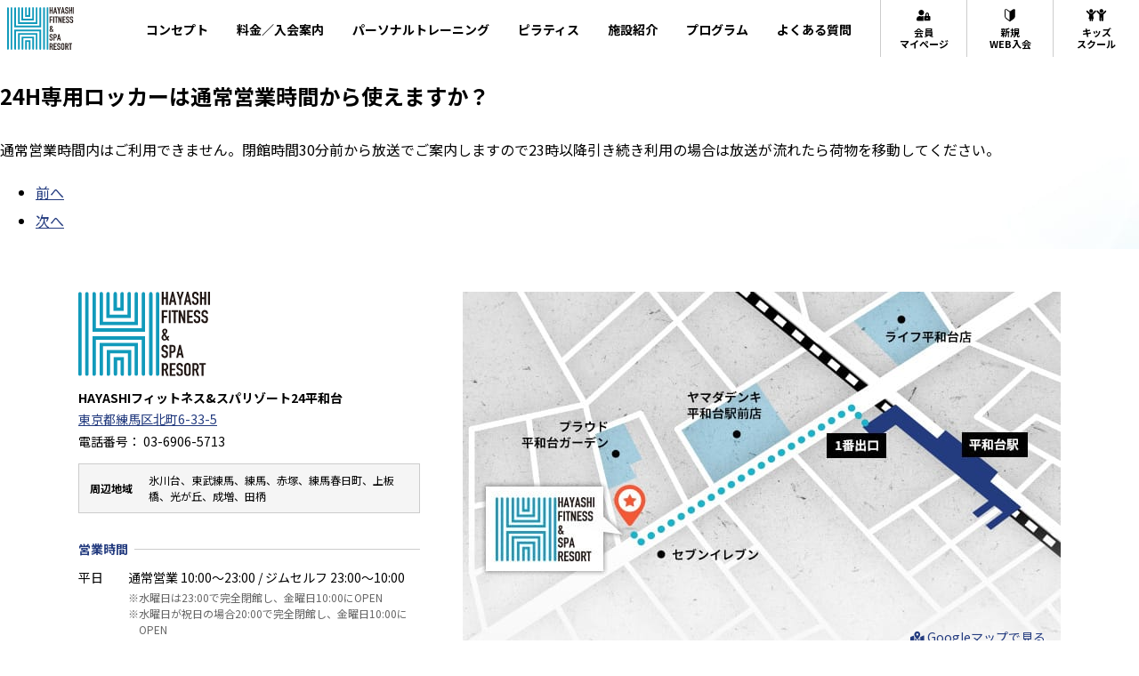

--- FILE ---
content_type: text/html; charset=UTF-8
request_url: https://www.hayashi-fitness-spa.com/questions/24h%E5%B0%82%E7%94%A8%E3%83%AD%E3%83%83%E3%82%AB%E3%83%BC%E3%81%AF%E9%80%9A%E5%B8%B8%E5%96%B6%E6%A5%AD%E6%99%82%E9%96%93%E3%81%8B%E3%82%89%E4%BD%BF%E3%81%88%E3%81%BE%E3%81%99%E3%81%8B%EF%BC%9F/
body_size: 9241
content:
<!DOCTYPE html>
<html dir="ltr" dir="ltr" lang="ja" prefix="og: https://ogp.me/ns#">
<head>
<!-- Google Tag Manager -->
<script>(function(w,d,s,l,i){w[l]=w[l]||[];w[l].push({'gtm.start':
new Date().getTime(),event:'gtm.js'});var f=d.getElementsByTagName(s)[0],
j=d.createElement(s),dl=l!='dataLayer'?'&l='+l:'';j.async=true;j.src=
'https://www.googletagmanager.com/gtm.js?id='+i+dl;f.parentNode.insertBefore(j,f);
})(window,document,'script','dataLayer','GTM-WGRXF7S');</script>
<!-- End Google Tag Manager -->
<meta charset="UTF-8">


		<!-- All in One SEO 4.8.1.1 - aioseo.com -->
		<title>24H専用ロッカーは通常営業時間から使えますか？ | HAYASHIフィットネス&amp;スパリゾート24平和台</title>
	<meta name="description" content="通常営業時間内はご利用できません。閉館時間30分前から放送でご案内しますので23時以降引き続き利用の場合は放送" />
	<meta name="robots" content="max-image-preview:large" />
	<link rel="canonical" href="https://www.hayashi-fitness-spa.com/questions/24h%e5%b0%82%e7%94%a8%e3%83%ad%e3%83%83%e3%82%ab%e3%83%bc%e3%81%af%e9%80%9a%e5%b8%b8%e5%96%b6%e6%a5%ad%e6%99%82%e9%96%93%e3%81%8b%e3%82%89%e4%bd%bf%e3%81%88%e3%81%be%e3%81%99%e3%81%8b%ef%bc%9f/" />
	<meta name="generator" content="All in One SEO (AIOSEO) 4.8.1.1" />

		<!-- Google広告　グローバル サイトタグ-->
<!-- Global site tag (gtag.js) - Google Ads -->
<script async src="https://www.googletagmanager.com/gtag/js?id=AW-10868148043"></script>
<script>
window.dataLayer = window.dataLayer || [];
function gtag(){dataLayer.push(arguments);}
gtag('js', new Date());

gtag('config', 'AW-10868148043');
</script>

<!--yahooディスプレイ広告サイトジェネラルタグ・コンバージョン測定補完機能タグ-->
<script async src="https://s.yimg.jp/images/listing/tool/cv/ytag.js"></script>
<script>
window.yjDataLayer = window.yjDataLayer || [];
function ytag() { yjDataLayer.push(arguments); }
ytag({"type":"ycl_cookie"});
</script>

<!--yahooディスプレイ広告コンバージョン測定タグ-->
<script async>
ytag({
"type":"yjad_conversion",
"config":{
"yahoo_ydn_conv_io": "9mq6-XNQtwuxt06CbBfXWA..",
"yahoo_ydn_conv_label": "T98VMX0D7O3CF0EOC85897289",
"yahoo_ydn_conv_transaction_id": "",
"yahoo_ydn_conv_value": "0"
}
});
</script>

<!--yahoo検索広告 サイトジェネラルタグ・コンバージョン測定補完機能タグ-->
<script async src="https://s.yimg.jp/images/listing/tool/cv/ytag.js"></script>
<script>
window.yjDataLayer = window.yjDataLayer || [];
function ytag() { yjDataLayer.push(arguments); }
ytag({"type":"ycl_cookie"});
</script>
		<meta property="og:locale" content="ja_JP" />
		<meta property="og:site_name" content="HAYASHIフィットネス&amp;スパリゾート24平和台 |" />
		<meta property="og:type" content="article" />
		<meta property="og:title" content="24H専用ロッカーは通常営業時間から使えますか？ | HAYASHIフィットネス&amp;スパリゾート24平和台" />
		<meta property="og:description" content="通常営業時間内はご利用できません。閉館時間30分前から放送でご案内しますので23時以降引き続き利用の場合は放送" />
		<meta property="og:url" content="https://www.hayashi-fitness-spa.com/questions/24h%e5%b0%82%e7%94%a8%e3%83%ad%e3%83%83%e3%82%ab%e3%83%bc%e3%81%af%e9%80%9a%e5%b8%b8%e5%96%b6%e6%a5%ad%e6%99%82%e9%96%93%e3%81%8b%e3%82%89%e4%bd%bf%e3%81%88%e3%81%be%e3%81%99%e3%81%8b%ef%bc%9f/" />
		<meta property="article:published_time" content="2022-08-30T03:36:40+00:00" />
		<meta property="article:modified_time" content="2022-08-30T03:36:40+00:00" />
		<meta name="twitter:card" content="summary" />
		<meta name="twitter:title" content="24H専用ロッカーは通常営業時間から使えますか？ | HAYASHIフィットネス&amp;スパリゾート24平和台" />
		<meta name="twitter:description" content="通常営業時間内はご利用できません。閉館時間30分前から放送でご案内しますので23時以降引き続き利用の場合は放送" />
		<script type="application/ld+json" class="aioseo-schema">
			{"@context":"https:\/\/schema.org","@graph":[{"@type":"BreadcrumbList","@id":"https:\/\/www.hayashi-fitness-spa.com\/questions\/24h%e5%b0%82%e7%94%a8%e3%83%ad%e3%83%83%e3%82%ab%e3%83%bc%e3%81%af%e9%80%9a%e5%b8%b8%e5%96%b6%e6%a5%ad%e6%99%82%e9%96%93%e3%81%8b%e3%82%89%e4%bd%bf%e3%81%88%e3%81%be%e3%81%99%e3%81%8b%ef%bc%9f\/#breadcrumblist","itemListElement":[{"@type":"ListItem","@id":"https:\/\/www.hayashi-fitness-spa.com\/#listItem","position":1,"name":"\u5bb6","item":"https:\/\/www.hayashi-fitness-spa.com\/","nextItem":{"@type":"ListItem","@id":"https:\/\/www.hayashi-fitness-spa.com\/questions\/24h%e5%b0%82%e7%94%a8%e3%83%ad%e3%83%83%e3%82%ab%e3%83%bc%e3%81%af%e9%80%9a%e5%b8%b8%e5%96%b6%e6%a5%ad%e6%99%82%e9%96%93%e3%81%8b%e3%82%89%e4%bd%bf%e3%81%88%e3%81%be%e3%81%99%e3%81%8b%ef%bc%9f\/#listItem","name":"24H\u5c02\u7528\u30ed\u30c3\u30ab\u30fc\u306f\u901a\u5e38\u55b6\u696d\u6642\u9593\u304b\u3089\u4f7f\u3048\u307e\u3059\u304b\uff1f"}},{"@type":"ListItem","@id":"https:\/\/www.hayashi-fitness-spa.com\/questions\/24h%e5%b0%82%e7%94%a8%e3%83%ad%e3%83%83%e3%82%ab%e3%83%bc%e3%81%af%e9%80%9a%e5%b8%b8%e5%96%b6%e6%a5%ad%e6%99%82%e9%96%93%e3%81%8b%e3%82%89%e4%bd%bf%e3%81%88%e3%81%be%e3%81%99%e3%81%8b%ef%bc%9f\/#listItem","position":2,"name":"24H\u5c02\u7528\u30ed\u30c3\u30ab\u30fc\u306f\u901a\u5e38\u55b6\u696d\u6642\u9593\u304b\u3089\u4f7f\u3048\u307e\u3059\u304b\uff1f","previousItem":{"@type":"ListItem","@id":"https:\/\/www.hayashi-fitness-spa.com\/#listItem","name":"\u5bb6"}}]},{"@type":"Organization","@id":"https:\/\/www.hayashi-fitness-spa.com\/#organization","name":"HAYASHI\u30d5\u30a3\u30c3\u30c8\u30cd\u30b9&\u30b9\u30d1\u30ea\u30be\u30fc\u30c824\u5e73\u548c\u53f0","url":"https:\/\/www.hayashi-fitness-spa.com\/"},{"@type":"WebPage","@id":"https:\/\/www.hayashi-fitness-spa.com\/questions\/24h%e5%b0%82%e7%94%a8%e3%83%ad%e3%83%83%e3%82%ab%e3%83%bc%e3%81%af%e9%80%9a%e5%b8%b8%e5%96%b6%e6%a5%ad%e6%99%82%e9%96%93%e3%81%8b%e3%82%89%e4%bd%bf%e3%81%88%e3%81%be%e3%81%99%e3%81%8b%ef%bc%9f\/#webpage","url":"https:\/\/www.hayashi-fitness-spa.com\/questions\/24h%e5%b0%82%e7%94%a8%e3%83%ad%e3%83%83%e3%82%ab%e3%83%bc%e3%81%af%e9%80%9a%e5%b8%b8%e5%96%b6%e6%a5%ad%e6%99%82%e9%96%93%e3%81%8b%e3%82%89%e4%bd%bf%e3%81%88%e3%81%be%e3%81%99%e3%81%8b%ef%bc%9f\/","name":"24H\u5c02\u7528\u30ed\u30c3\u30ab\u30fc\u306f\u901a\u5e38\u55b6\u696d\u6642\u9593\u304b\u3089\u4f7f\u3048\u307e\u3059\u304b\uff1f | HAYASHI\u30d5\u30a3\u30c3\u30c8\u30cd\u30b9&\u30b9\u30d1\u30ea\u30be\u30fc\u30c824\u5e73\u548c\u53f0","description":"\u901a\u5e38\u55b6\u696d\u6642\u9593\u5185\u306f\u3054\u5229\u7528\u3067\u304d\u307e\u305b\u3093\u3002\u9589\u9928\u6642\u959330\u5206\u524d\u304b\u3089\u653e\u9001\u3067\u3054\u6848\u5185\u3057\u307e\u3059\u306e\u306723\u6642\u4ee5\u964d\u5f15\u304d\u7d9a\u304d\u5229\u7528\u306e\u5834\u5408\u306f\u653e\u9001","inLanguage":"ja","isPartOf":{"@id":"https:\/\/www.hayashi-fitness-spa.com\/#website"},"breadcrumb":{"@id":"https:\/\/www.hayashi-fitness-spa.com\/questions\/24h%e5%b0%82%e7%94%a8%e3%83%ad%e3%83%83%e3%82%ab%e3%83%bc%e3%81%af%e9%80%9a%e5%b8%b8%e5%96%b6%e6%a5%ad%e6%99%82%e9%96%93%e3%81%8b%e3%82%89%e4%bd%bf%e3%81%88%e3%81%be%e3%81%99%e3%81%8b%ef%bc%9f\/#breadcrumblist"},"datePublished":"2022-08-30T12:36:40+09:00","dateModified":"2022-08-30T12:36:40+09:00"},{"@type":"WebSite","@id":"https:\/\/www.hayashi-fitness-spa.com\/#website","url":"https:\/\/www.hayashi-fitness-spa.com\/","name":"HAYASHI\u30d5\u30a3\u30c3\u30c8\u30cd\u30b9&\u30b9\u30d1\u30ea\u30be\u30fc\u30c824\u5e73\u548c\u53f0","inLanguage":"ja","publisher":{"@id":"https:\/\/www.hayashi-fitness-spa.com\/#organization"}}]}
		</script>
		<!-- All in One SEO -->

<link rel='dns-prefetch' href='//code.jquery.com' />
<style id='classic-theme-styles-inline-css' type='text/css'>
/*! This file is auto-generated */
.wp-block-button__link{color:#fff;background-color:#32373c;border-radius:9999px;box-shadow:none;text-decoration:none;padding:calc(.667em + 2px) calc(1.333em + 2px);font-size:1.125em}.wp-block-file__button{background:#32373c;color:#fff;text-decoration:none}
</style>
<style id='global-styles-inline-css' type='text/css'>
:root{--wp--preset--aspect-ratio--square: 1;--wp--preset--aspect-ratio--4-3: 4/3;--wp--preset--aspect-ratio--3-4: 3/4;--wp--preset--aspect-ratio--3-2: 3/2;--wp--preset--aspect-ratio--2-3: 2/3;--wp--preset--aspect-ratio--16-9: 16/9;--wp--preset--aspect-ratio--9-16: 9/16;--wp--preset--color--black: #000000;--wp--preset--color--cyan-bluish-gray: #abb8c3;--wp--preset--color--white: #ffffff;--wp--preset--color--pale-pink: #f78da7;--wp--preset--color--vivid-red: #cf2e2e;--wp--preset--color--luminous-vivid-orange: #ff6900;--wp--preset--color--luminous-vivid-amber: #fcb900;--wp--preset--color--light-green-cyan: #7bdcb5;--wp--preset--color--vivid-green-cyan: #00d084;--wp--preset--color--pale-cyan-blue: #8ed1fc;--wp--preset--color--vivid-cyan-blue: #0693e3;--wp--preset--color--vivid-purple: #9b51e0;--wp--preset--gradient--vivid-cyan-blue-to-vivid-purple: linear-gradient(135deg,rgba(6,147,227,1) 0%,rgb(155,81,224) 100%);--wp--preset--gradient--light-green-cyan-to-vivid-green-cyan: linear-gradient(135deg,rgb(122,220,180) 0%,rgb(0,208,130) 100%);--wp--preset--gradient--luminous-vivid-amber-to-luminous-vivid-orange: linear-gradient(135deg,rgba(252,185,0,1) 0%,rgba(255,105,0,1) 100%);--wp--preset--gradient--luminous-vivid-orange-to-vivid-red: linear-gradient(135deg,rgba(255,105,0,1) 0%,rgb(207,46,46) 100%);--wp--preset--gradient--very-light-gray-to-cyan-bluish-gray: linear-gradient(135deg,rgb(238,238,238) 0%,rgb(169,184,195) 100%);--wp--preset--gradient--cool-to-warm-spectrum: linear-gradient(135deg,rgb(74,234,220) 0%,rgb(151,120,209) 20%,rgb(207,42,186) 40%,rgb(238,44,130) 60%,rgb(251,105,98) 80%,rgb(254,248,76) 100%);--wp--preset--gradient--blush-light-purple: linear-gradient(135deg,rgb(255,206,236) 0%,rgb(152,150,240) 100%);--wp--preset--gradient--blush-bordeaux: linear-gradient(135deg,rgb(254,205,165) 0%,rgb(254,45,45) 50%,rgb(107,0,62) 100%);--wp--preset--gradient--luminous-dusk: linear-gradient(135deg,rgb(255,203,112) 0%,rgb(199,81,192) 50%,rgb(65,88,208) 100%);--wp--preset--gradient--pale-ocean: linear-gradient(135deg,rgb(255,245,203) 0%,rgb(182,227,212) 50%,rgb(51,167,181) 100%);--wp--preset--gradient--electric-grass: linear-gradient(135deg,rgb(202,248,128) 0%,rgb(113,206,126) 100%);--wp--preset--gradient--midnight: linear-gradient(135deg,rgb(2,3,129) 0%,rgb(40,116,252) 100%);--wp--preset--font-size--small: 13px;--wp--preset--font-size--medium: 20px;--wp--preset--font-size--large: 36px;--wp--preset--font-size--x-large: 42px;--wp--preset--spacing--20: 0.44rem;--wp--preset--spacing--30: 0.67rem;--wp--preset--spacing--40: 1rem;--wp--preset--spacing--50: 1.5rem;--wp--preset--spacing--60: 2.25rem;--wp--preset--spacing--70: 3.38rem;--wp--preset--spacing--80: 5.06rem;--wp--preset--shadow--natural: 6px 6px 9px rgba(0, 0, 0, 0.2);--wp--preset--shadow--deep: 12px 12px 50px rgba(0, 0, 0, 0.4);--wp--preset--shadow--sharp: 6px 6px 0px rgba(0, 0, 0, 0.2);--wp--preset--shadow--outlined: 6px 6px 0px -3px rgba(255, 255, 255, 1), 6px 6px rgba(0, 0, 0, 1);--wp--preset--shadow--crisp: 6px 6px 0px rgba(0, 0, 0, 1);}:where(.is-layout-flex){gap: 0.5em;}:where(.is-layout-grid){gap: 0.5em;}body .is-layout-flex{display: flex;}.is-layout-flex{flex-wrap: wrap;align-items: center;}.is-layout-flex > :is(*, div){margin: 0;}body .is-layout-grid{display: grid;}.is-layout-grid > :is(*, div){margin: 0;}:where(.wp-block-columns.is-layout-flex){gap: 2em;}:where(.wp-block-columns.is-layout-grid){gap: 2em;}:where(.wp-block-post-template.is-layout-flex){gap: 1.25em;}:where(.wp-block-post-template.is-layout-grid){gap: 1.25em;}.has-black-color{color: var(--wp--preset--color--black) !important;}.has-cyan-bluish-gray-color{color: var(--wp--preset--color--cyan-bluish-gray) !important;}.has-white-color{color: var(--wp--preset--color--white) !important;}.has-pale-pink-color{color: var(--wp--preset--color--pale-pink) !important;}.has-vivid-red-color{color: var(--wp--preset--color--vivid-red) !important;}.has-luminous-vivid-orange-color{color: var(--wp--preset--color--luminous-vivid-orange) !important;}.has-luminous-vivid-amber-color{color: var(--wp--preset--color--luminous-vivid-amber) !important;}.has-light-green-cyan-color{color: var(--wp--preset--color--light-green-cyan) !important;}.has-vivid-green-cyan-color{color: var(--wp--preset--color--vivid-green-cyan) !important;}.has-pale-cyan-blue-color{color: var(--wp--preset--color--pale-cyan-blue) !important;}.has-vivid-cyan-blue-color{color: var(--wp--preset--color--vivid-cyan-blue) !important;}.has-vivid-purple-color{color: var(--wp--preset--color--vivid-purple) !important;}.has-black-background-color{background-color: var(--wp--preset--color--black) !important;}.has-cyan-bluish-gray-background-color{background-color: var(--wp--preset--color--cyan-bluish-gray) !important;}.has-white-background-color{background-color: var(--wp--preset--color--white) !important;}.has-pale-pink-background-color{background-color: var(--wp--preset--color--pale-pink) !important;}.has-vivid-red-background-color{background-color: var(--wp--preset--color--vivid-red) !important;}.has-luminous-vivid-orange-background-color{background-color: var(--wp--preset--color--luminous-vivid-orange) !important;}.has-luminous-vivid-amber-background-color{background-color: var(--wp--preset--color--luminous-vivid-amber) !important;}.has-light-green-cyan-background-color{background-color: var(--wp--preset--color--light-green-cyan) !important;}.has-vivid-green-cyan-background-color{background-color: var(--wp--preset--color--vivid-green-cyan) !important;}.has-pale-cyan-blue-background-color{background-color: var(--wp--preset--color--pale-cyan-blue) !important;}.has-vivid-cyan-blue-background-color{background-color: var(--wp--preset--color--vivid-cyan-blue) !important;}.has-vivid-purple-background-color{background-color: var(--wp--preset--color--vivid-purple) !important;}.has-black-border-color{border-color: var(--wp--preset--color--black) !important;}.has-cyan-bluish-gray-border-color{border-color: var(--wp--preset--color--cyan-bluish-gray) !important;}.has-white-border-color{border-color: var(--wp--preset--color--white) !important;}.has-pale-pink-border-color{border-color: var(--wp--preset--color--pale-pink) !important;}.has-vivid-red-border-color{border-color: var(--wp--preset--color--vivid-red) !important;}.has-luminous-vivid-orange-border-color{border-color: var(--wp--preset--color--luminous-vivid-orange) !important;}.has-luminous-vivid-amber-border-color{border-color: var(--wp--preset--color--luminous-vivid-amber) !important;}.has-light-green-cyan-border-color{border-color: var(--wp--preset--color--light-green-cyan) !important;}.has-vivid-green-cyan-border-color{border-color: var(--wp--preset--color--vivid-green-cyan) !important;}.has-pale-cyan-blue-border-color{border-color: var(--wp--preset--color--pale-cyan-blue) !important;}.has-vivid-cyan-blue-border-color{border-color: var(--wp--preset--color--vivid-cyan-blue) !important;}.has-vivid-purple-border-color{border-color: var(--wp--preset--color--vivid-purple) !important;}.has-vivid-cyan-blue-to-vivid-purple-gradient-background{background: var(--wp--preset--gradient--vivid-cyan-blue-to-vivid-purple) !important;}.has-light-green-cyan-to-vivid-green-cyan-gradient-background{background: var(--wp--preset--gradient--light-green-cyan-to-vivid-green-cyan) !important;}.has-luminous-vivid-amber-to-luminous-vivid-orange-gradient-background{background: var(--wp--preset--gradient--luminous-vivid-amber-to-luminous-vivid-orange) !important;}.has-luminous-vivid-orange-to-vivid-red-gradient-background{background: var(--wp--preset--gradient--luminous-vivid-orange-to-vivid-red) !important;}.has-very-light-gray-to-cyan-bluish-gray-gradient-background{background: var(--wp--preset--gradient--very-light-gray-to-cyan-bluish-gray) !important;}.has-cool-to-warm-spectrum-gradient-background{background: var(--wp--preset--gradient--cool-to-warm-spectrum) !important;}.has-blush-light-purple-gradient-background{background: var(--wp--preset--gradient--blush-light-purple) !important;}.has-blush-bordeaux-gradient-background{background: var(--wp--preset--gradient--blush-bordeaux) !important;}.has-luminous-dusk-gradient-background{background: var(--wp--preset--gradient--luminous-dusk) !important;}.has-pale-ocean-gradient-background{background: var(--wp--preset--gradient--pale-ocean) !important;}.has-electric-grass-gradient-background{background: var(--wp--preset--gradient--electric-grass) !important;}.has-midnight-gradient-background{background: var(--wp--preset--gradient--midnight) !important;}.has-small-font-size{font-size: var(--wp--preset--font-size--small) !important;}.has-medium-font-size{font-size: var(--wp--preset--font-size--medium) !important;}.has-large-font-size{font-size: var(--wp--preset--font-size--large) !important;}.has-x-large-font-size{font-size: var(--wp--preset--font-size--x-large) !important;}
:where(.wp-block-post-template.is-layout-flex){gap: 1.25em;}:where(.wp-block-post-template.is-layout-grid){gap: 1.25em;}
:where(.wp-block-columns.is-layout-flex){gap: 2em;}:where(.wp-block-columns.is-layout-grid){gap: 2em;}
:root :where(.wp-block-pullquote){font-size: 1.5em;line-height: 1.6;}
</style>
<link rel='stylesheet' id='jquery-ui-css-css' href='//code.jquery.com/ui/1.12.1/themes/base/jquery-ui.css?ver=6.6.2' type='text/css' media='all' />
<script type="text/javascript" src="https://www.hayashi-fitness-spa.com/wp-includes/js/jquery/jquery.min.js?ver=3.7.1" id="jquery-core-js"></script>
<script type="text/javascript" src="https://www.hayashi-fitness-spa.com/wp-includes/js/jquery/jquery-migrate.min.js?ver=3.4.1" id="jquery-migrate-js"></script>
<meta name="keywords" content="HAYASHIフィットネス&amp;スパリゾート24平和台,ジム,スポーツクラブ,練馬">
<meta name="viewport" content="width=device-width">
<meta name="format-detection" content="telephone=no">
<link rel="shortcut icon" type="image/x-icon" href="/favicon.ico">
<link rel="apple-touch-icon" href="/apple-touch-icon.png" sizes="180x180">
<link rel="icon" type="image/png" href="/android-touch-icon.png" sizes="192x192">
<meta name="application-name" content="HAYASHIフィットネス スパリゾート24平和台">
<meta name="msapplication-square70x70logo" content="/small.png">
<meta name="msapplication-square150x150logo" content="/medium.png">
<meta name="msapplication-wide310x150logo" content="/wide.png">
<meta name="msapplication-square310x310logo" content="/large.png">
<meta name="msapplication-TileColor" content="#FFFFFF">
<script src="https://www.hayashi-fitness-spa.com/wp-content/themes/stagegroup/asset/js/viewport.js"></script>
<link rel="stylesheet" href="//use.fontawesome.com/releases/v5.8.1/css/all.css">
<link rel="stylesheet" href="//fonts.googleapis.com/icon?family=Material+Icons">
<link rel="stylesheet" href="//fonts.googleapis.com/css2?family=Noto+Sans+JP:wght@400;700;900&display=swap">
<link rel="stylesheet" href="//fonts.googleapis.com/css2?family=Noto+Serif+JP:wght@400;700;900&display=swap">
<link rel="stylesheet" href="//fonts.googleapis.com/css2?family=Lato:wght@400;700&display=swap">
<link rel="stylesheet" href="//fonts.googleapis.com/css2?family=Bebas+Neue&display=swap">
<link rel="stylesheet" href="https://www.hayashi-fitness-spa.com/wp-content/themes/stagegroup/asset/css/style.css?20220727_1">

	

<script src="//ajax.googleapis.com/ajax/libs/jquery/3.5.1/jquery.min.js" defer></script>
<script src="//cdnjs.cloudflare.com/ajax/libs/jquery-easing/1.3/jquery.easing.min.js" defer></script>
<script src="https://www.hayashi-fitness-spa.com/wp-content/themes/stagegroup/asset/js/vendor/jquery.transit.min.js" defer></script>
<script src="https://www.hayashi-fitness-spa.com/wp-content/themes/stagegroup/asset/js/vendor/imgLiquid-min.js" defer></script>
<script src="https://www.hayashi-fitness-spa.com/wp-content/themes/stagegroup/asset/js/vendor/slick.min.js" defer></script>
<script src="https://www.hayashi-fitness-spa.com/wp-content/themes/stagegroup/asset/js/script.js?20220510_2" defer></script>
	
	
	<script type="application/ld+json">{"@context": "https://schema.org", "mainEntityOfPage":{"@type": "WebPage", "@id": "https://www.hayashi-fitness-spa.com/)"}, "@type": ["LocalBusiness", "Service"], "address":{"@type": "PostalAddress", "addressCountry": "JP", "postalCode": "179-0081", "addressRegion": "東京都", "addressLocality": "練馬区", "streetAddress": "北町６丁目３３−５"}, "brand": [{"@type": "Brand", "name": "HAYASHI フィットネス＆スパリゾート24平和台"},{"@type": "Brand", "name": "HAYASHI フィットネス＆スパリゾート24平和台"}], "description": "東京都練馬区の超大型スポーツクラブ『HAYASHI フィットネス＆スパリゾート24平和台』。環八通り沿いで東京メトロ有楽町線・副都心線の平和台駅より徒歩3分とアクセスも抜群です！ 2022年9月にOPENし、きれいな設備でトレーニングジム、スタジオ兼大型アリーナ、25mスイミングプール、大型スパも完備した最新ジムです。さらにお子様向けのスイミングスクール・体操スクールも開講しています。 クラブのコンセプトは「湘南へバーチャルトリップ」海・太陽・ビーチ・アウトドア等をイメージさせる湘南へショートトリップした気分を味わえる総合型フィットネスクラブ。本格大型スパゾーンにはシルキーバス、冷浴、熱波対流イノベーションサウナなどをご用意しております。日本屈指の衝撃的バリュープライスで通常営業時間内は全エリアいつでも利用可能！さらにジムは24時間使えます！ フィットネスクラブとして最上位のウイルス対策を実施していますので、安心していつでもご来店ください！ HAYASHI Fitness & Spa Resort 24 Heiwadai is a super-large sports club in Nerima-ku, Tokyo. 3 minutes walk from Heiwadai Station. Opened in September 2022, it is the latest gym equipped with clean equipment, a training gym, a large arena that doubles as a studio, a 25m swimming pool, and a large spa.", "geo":{"@type": "GeoCoordinates", "latitude": 35.7571617, "longitude": 139.6506882}, "image": "http://www.hayashi-fitness-spa.com/wp-content/themes/stagegroup/asset/img/index/hero-landscape.jpg", "logo": "http://www.hayashi-fitness-spa.com/wp-content/themes/stagegroup/asset/img/logo.svg", "keywords": [ "フィットネスジム", "練馬区", "平和台", "スポーツジム", "パーソナルトレーニング", "プール", "トレーニングジム", "サウナ"], "makesOffer": [{"@type": "Offer", "name": "フィットネスジム"},{"@type": "Offer", "name": "プール"},{"@type": "Offer", "name": "サウナ"},{"@type": "Offer", "name": "パーソナルトレーニング"},{"@type": "Offer", "name": "ヨガ"},{"@type": "Offer", "name": "フラダンス"},{"@type": "Offer", "name": "ピラティス"}], "name": "HAYASHI フィットネス＆スパリゾート24平和台", "openingHoursSpecification": [{"@type": "OpeningHoursSpecification", "dayOfWeek": ["Monday", "Tuesday", "Saturday", "Sunday"], "opens": "0:00", "closes": "24:00"},{"@type":"OpeningHoursSpecification", "dayOfWeek":["Wednesday"], "opens":"0:00", "closes":"23:00"},{"@type":"OpeningHoursSpecification", "dayOfWeek":["Friday"], "opens":"10:00", "closes":"24:00"}], "telephone": "+81369065713", "url": "https://www.hayashi-fitness-spa.com/"}</script>	
	
	
</head>
<body class="questions-template-default single single-questions postid-302" class="personal_modaal_style">
<!-- Google Tag Manager (noscript) -->
<noscript><iframe src="https://www.googletagmanager.com/ns.html?id=GTM-WGRXF7S"
height="0" width="0" style="display:none;visibility:hidden"></iframe></noscript>
<!-- End Google Tag Manager (noscript) -->
	<header id="head" class="l-head">
	<div class="l-head_logo">
				<p class="l-head_sitetitle"><a href="https://www.hayashi-fitness-spa.com/"><img src="https://www.hayashi-fitness-spa.com/wp-content/themes/stagegroup/asset/img/logo.svg" class="fitimg-h" alt="HAYASHI FITNESS & SPA RESORT"></a></p>
			</div>
	<div class="l-head_main">
		<a href="javascript:void(0)" id="menuBtn" class="l-head_menu"><i class="fas fa-bars">&#8203;</i><i class="fas fa-times">&#8203;</i></a>
		<nav class="l-head_pnav">
			<div class="l-pnav">
				<ul class="l-pnav_list">
					<li>
						<a href="https://www4.e-atoms.jp/HAYASHIWebUser/Account/LogIn?ReturnUrl=%2fHAYASHIWebUser" target="_blank" class="l-pnav_link">
							<span class="l-pnav_ico"><img src="https://www.hayashi-fitness-spa.com/wp-content/themes/stagegroup/asset/img/pnav-mypage.svg" class="fitimg" alt=""></span>
							会員<br>マイページ
						</a>
					</li>
					<li>
						<a href="https://www4.e-atoms.jp/HAYASHIWebUser/PreReserv/index?TmpCd=001&amp;SMBC=1" onclick="gtag('event', 'click', {'event_category': 'join', 'event_label': 'common', 'value': '0'});" target="_blank" class="l-pnav_link">
							<span class="l-pnav_ico"><img src="https://www.hayashi-fitness-spa.com/wp-content/themes/stagegroup/asset/img/pnav-beginner.svg" class="fitimg" alt=""></span>
							新規<br>WEB入会
						</a>
					</li>
					<li>
						<a href="https://www.hayashi-fitness-spa.com/school/" target="_blank" class="l-pnav_link">
							<span class="l-pnav_ico"><img src="https://www.hayashi-fitness-spa.com/wp-content/themes/stagegroup/asset/img/pnav-kids.svg" class="fitimg" alt=""></span>
							キッズ<br>スクール
						</a>
					</li>
				</ul>
			</div>
		</nav>
		<nav class="l-head_gnav">
			<div class="l-gnav">
				<ul class="l-gnav_list">
					<li><a href="https://www.hayashi-fitness-spa.com/concept/" class="l-gnav_link">コンセプト</a></li>
					<li><a href="https://www.hayashi-fitness-spa.com/guide/" class="l-gnav_link">料金／入会案内</a></li>
					<li><a href="https://www.hayashi-fitness-spa.com/personal/" class="l-gnav_link">パーソナルトレーニング</a></li>
					<li><a href="https://www.hayashi-fitness-spa.com/pilates/" class="l-gnav_link">ピラティス</a></li>
					<li><a href="https://www.hayashi-fitness-spa.com/facility/" class="l-gnav_link">施設紹介</a></li>
					<li><a href="https://www.hayashi-fitness-spa.com/program/" class="l-gnav_link">プログラム</a></li>
					<li><a href="https://www.hayashi-fitness-spa.com/contact/#faq" class="l-gnav_link">よくある質問</a></li>
				</ul>
			</div>
		</nav>
	</div>
</header><!-- /#head.l-head -->
<div id="wrap" class="l-wrap">			<section class="detail-wrap cmn-wrap">
		<h2 class="detail-ttl">24H専用ロッカーは通常営業時間から使えますか？</h2>
		<div class="cnts-detail">
			<div class="wysiwyg">
			
				<p>通常営業時間内はご利用できません。閉館時間30分前から放送でご案内しますので23時以降引き続き利用の場合は放送が流れたら荷物を移動してください。</p>
			</div>
			
			<div class="cnts-pager">
				<ul>
					<li class="cnts-pager-prev"><a href="https://www.hayashi-fitness-spa.com/questions/%e8%87%aa%e8%bb%a2%e8%bb%8a%e3%82%92%e8%b2%b7%e3%81%84%e6%9b%bf%e3%81%88%e3%81%9f%e6%99%82%e3%81%a7%e3%82%82%e3%82%b7%e3%83%bc%e3%83%ab%e3%82%92%e8%b2%b7%e3%82%8f%e3%81%aa%e3%81%84%e3%81%a8%e3%81%84/" rel="prev"><span>前へ</span></a></li>
					<li class="cnts-pager-next"><a href="https://www.hayashi-fitness-spa.com/questions/%e6%a4%9c%e6%b8%a9%e6%99%82%e3%81%ab%e7%86%b1%e3%81%8c%e3%81%82%e3%82%8b%e5%a0%b4%e5%90%88%e3%81%af%e5%88%a9%e7%94%a8%e3%81%a7%e3%81%8d%e3%81%be%e3%81%9b%e3%82%93%e3%81%8b%ef%bc%9f/" rel="next"><span>次へ</span></a></li>
				</ul>
			</div>
		</div>
	</section>
		</main>
</div><!-- /.l-contents -->
<footer id="foot" class="l-foot">
	<div class="l-foot_main">
		<div class="l-foot_layout">
			<div class="l-foot_info">
				<p class="l-foot_logo"><img src="https://www.hayashi-fitness-spa.com/wp-content/themes/stagegroup/asset/img/logo.svg" class="fitimg" alt="HAYASHI FITNESS & SPA RESORT"></p>
				<p class="l-foot_name">HAYASHIフィットネス&スパリゾート24平和台</p>
				<p class="l-foot_address"><a href="https://www.google.co.jp/maps/place/HAYASHI+%E3%83%95%E3%82%A3%E3%83%83%E3%83%88%E3%83%8D%E3%82%B9%EF%BC%86%E3%82%B9%E3%83%91%E3%83%AA%E3%82%BE%E3%83%BC%E3%83%8824%E5%B9%B3%E5%92%8C%E5%8F%B0/@35.7571617,139.6506882,17z/data=!3m1!4b1!4m5!3m4!1s0x6018ed17f5294121:0xb02335b1551ac593!8m2!3d35.7571617!4d139.6506882?hl=ja" target="_blank">東京都練馬区北町6-33-5</a></p>
				<dl class="l-foot_tel">
					<dt>電話番号</dt>
					<dd><a href="tel:03-6906-5713" class="rwd-hidden-pc">03-6906-5713</a><span class="rwd-hidden-sp">03-6906-5713</span></dd>
				</dl>
				<dl class="l-foot_area">
					<dt>周辺地域</dt>
					<dd>氷川台、東武練馬、練馬、赤塚、練馬春日町、上板橋、光が丘、成増、田柄</dd>
				</dl>
			</div>
			<div class="l-foot_map">
				<div class="cmn-map">
					<img src="https://www.hayashi-fitness-spa.com/wp-content/themes/stagegroup/asset/img/map-sp.jpg" class="fitimg rwd-hidden-pc" alt="アクセスマップ">
					<img src="https://www.hayashi-fitness-spa.com/wp-content/themes/stagegroup/asset/img/map-pc.jpg" class="fitimg rwd-hidden-sp" alt="アクセスマップ">
					<a href="https://www.google.co.jp/maps/place/HAYASHI+%E3%83%95%E3%82%A3%E3%83%83%E3%83%88%E3%83%8D%E3%82%B9%EF%BC%86%E3%82%B9%E3%83%91%E3%83%AA%E3%82%BE%E3%83%BC%E3%83%8824%E5%B9%B3%E5%92%8C%E5%8F%B0/@35.7571617,139.6506882,17z/data=!3m1!4b1!4m5!3m4!1s0x6018ed17f5294121:0xb02335b1551ac593!8m2!3d35.7571617!4d139.6506882?hl=ja" target="_blank" class="cmn-map_link"><i class="fas fa-map-marked-alt">&#8203;</i> Googleマップで見る</a>
				</div>
				<dl class="l-foot_mapAccess">
					<dt>ACCESS</dt>
					<dd>東京メトロ有楽町線、副都心線「平和台」駅 <br class="rwd-hidden-sp">1番出口より徒歩3分</dd>
				</dl>
                <div class="map-iframe">
                <iframe src="https://www.google.com/maps/embed?pb=!1m18!1m12!1m3!1d3237.7413460949974!2d139.6506882!3d35.75716169999999!2m3!1f0!2f0!3f0!3m2!1i1024!2i768!4f13.1!3m3!1m2!1s0x6018ed17f5294121%3A0xb02335b1551ac593!2zSEFZQVNISSDjg5XjgqPjg4Pjg4jjg43jgrnvvIbjgrnjg5Hjg6rjgr7jg7zjg4gyNOW5s-WSjOWPsA!5e0!3m2!1sja!2sjp!4v1703482873804!5m2!1sja!2sjp" width="600" height="340" style="border:0;" allowfullscreen="" loading="lazy" referrerpolicy="no-referrer-when-downgrade"></iframe>
                </div>
			</div>
			<dl class="l-foot_time">
				<dt><span>営業時間</span></dt>
				<dd>
					<div class="l-foot_timeLayout">
						<div class="l-foot_timeWeek">
							<dl class="l-foot_timeDetail">
								<dt>平日</dt>
								<dd>
									通常営業 10:00～23:00 / ジムセルフ 23:00～10:00
									<ul class="l-foot_timeNotes">
										<li>水曜日は23:00で完全閉館し、金曜日10:00にOPEN</li>
										<li>水曜日が祝日の場合20:00で完全閉館し、金曜日10:00にOPEN</li>
									</ul>
								</dd>
							</dl>
							<dl class="l-foot_timeDetail">
								<dt>土曜日</dt>
								<dd>通常営業 10:00～21:00 / ジムセルフ 21:00～10:00</dd>
							</dl>
							<dl class="l-foot_timeDetail">
								<dt>日・祝</dt>
								<dd>通常営業 10:00～20:00 / ジムセルフ 20:00～10:00</dd>
							</dl>
						</div>
					</div>
				</dd>
				<dt><span>定休日</span></dt>
				<dd>
					<dl class="l-foot_timeOff">
						<dt>木曜日</dt>
						<dd>
							<ul class="l-foot_timeNotes">
								<li>水曜日23:00～金曜日10:00まで完全閉館</li>
								<li>水曜日が祝日の場合20:00で完全閉館</li>
							</ul>
						</dd>
					</dl>
					<dl class="l-foot_timeOff">
						<dt>お盆・年末年始・その他施設点検日</dt>
						<dd>
							<ul class="l-foot_timeNotes">
								<li>ジムセルフ時間帯はスタッフは常駐せず、無人営業時間帯となります。</li>
								<li>ジムセルフ時間帯はセコム様と契約し、24台の防犯カメラでセキュリティ体制を構築しています。</li>
							</ul>
						</dd>
					</dl>
				</dd>
			</dl>
			<div class="l-foot_contact">
				<a href="https://www.hayashi-fitness-spa.com/contact/" class="l-foot_contactBtn"><i class="fas fa-envelope">&#8203;</i><span>お問い合わせ</span></a>
				<ul class="l-foot_contactSns">
					<li>
						<a href="https://www.instagram.com/hayashi_fitness_sparesort/" target="_blank" class="hoverfade"><img src="https://www.hayashi-fitness-spa.com/wp-content/themes/stagegroup/asset/img/ico-ig.svg" class="fitimg" alt="Instagram"></a>
					</li>
					<li>
						<a href="https://www.facebook.com/Hayashi%E3%83%95%E3%82%A3%E3%83%83%E3%83%88%E3%83%8D%E3%82%B9%E3%82%B9%E3%83%91%E3%83%AA%E3%82%BE%E3%83%BC%E3%83%88%E5%B9%B3%E5%92%8C%E5%8F%B0-221652269856289/?ref=pages_you_manage" target="_blank" class="hoverfade"><img src="https://www.hayashi-fitness-spa.com/wp-content/themes/stagegroup/asset/img/ico-fb.svg" class="fitimg" alt="Facebook"></a>
					</li>
					<!--
					<li>
						<a href="https://line.me/ti/p/JsZUWzQJ8q" target="_blank" class="hoverfade"><img src="https://www.hayashi-fitness-spa.com/wp-content/themes/stagegroup/asset/img/ico-line.svg" class="fitimg" alt="LINE"></a>
					</li>
					-->
					<li>
						<a href="https://www.youtube.com/channel/UCVAUb2x32-cqP_jsxSMBs2A" target="_blank" class="hoverfade"><img src="https://www.hayashi-fitness-spa.com/wp-content/themes/stagegroup/asset/img/ico-yt.svg" class="fitimg" alt="YouTube"></a>
					</li>
				</ul>
			</div>
		</div>
		<div class="l-foot_pnav">
			<nav class="l-fpnav">
				<ul class="l-fpnav_list">
					<li>
						<a href="https://www4.e-atoms.jp/HAYASHIWebUser" target="_blank" class="l-fpnav_link">
							<span class="l-fpnav_ico"><img src="https://www.hayashi-fitness-spa.com/wp-content/themes/stagegroup/asset/img/pnav-mypage.svg" class="fitimg" alt=""></span>
							会員<br>マイページ
						</a>
					</li>
					<li>
						<a href="https://www4.e-atoms.jp/HAYASHIWebUser/PreReserv/index?TmpCd=001&amp;SMBC=1" onclick="gtag('event', 'click', {'event_category': 'join', 'event_label': 'common', 'value': '0'});" target="_blank" class="l-fpnav_link">
							<span class="l-fpnav_ico"><img src="https://www.hayashi-fitness-spa.com/wp-content/themes/stagegroup/asset/img/pnav-beginner.svg" class="fitimg" alt=""></span>
							新規<br>WEB入会
						</a>
					</li>
					<li>
						<a href="https://www.hayashi-fitness-spa.com/school/" target="_blank" class="l-fpnav_link">
							<span class="l-fpnav_ico"><img src="https://www.hayashi-fitness-spa.com/wp-content/themes/stagegroup/asset/img/pnav-kids.svg" class="fitimg" alt=""></span>
							キッズ<br>スクール
						</a>
					</li>
				</ul>
			</nav>
		</div>
	</div>
	<div class="l-foot_nav">
		<div class="l-layout">
			<nav class="l-fnav">
				<ul class="l-fnav_list">
					<li class="rwd-hidden-sp"><a href="https://www.hayashi-fitness-spa.com/" class="l-fnav_link">HOME</a></li>
					<li class="rwd-hidden-sp"><a href="https://www.hayashi-fitness-spa.com/concept/" class="l-fnav_link">コンセプト</a></li>
					<li class="rwd-hidden-sp"><a href="https://www.hayashi-fitness-spa.com/facility/" class="l-fnav_link">施設紹介</a></li>
					<li class="rwd-hidden-sp"><a href="https://www.hayashi-fitness-spa.com/program/" class="l-fnav_link">プログラム</a></li>
					<li class="rwd-hidden-sp"><a href="https://www.hayashi-fitness-spa.com/guide/" class="l-fnav_link">料金／入会案内</a></li>
					<li class="rwd-hidden-sp"><a href="https://www.hayashi-fitness-spa.com/personal/" class="l-fnav_link">パーソナルトレーニング</a></li>
					<li class="rwd-hidden-sp"><a href="https://www.hayashi-fitness-spa.com/pilates/" class="l-fnav_link">ピラティス</a></li>
					<li><a href="https://www.hayashi-fitness-spa.com/news/" class="l-fnav_link">お知らせ</a></li>
					<li><a href="https://www.hayashi-fitness-spa.com/column/" class="l-fnav_link">コラム</a></li>
					<li><a href="https://www.hayashi-fitness-spa.com/company/" class="l-fnav_link">企業情報</a></li>
					<li><a href="https://www.hayashi-fitness-spa.com/company/#recruit" class="l-fnav_link">採用情報</a></li>
					<li class="rwd-hidden-sp"><a href="https://www.hayashi-fitness-spa.com/contact/#faq" class="l-fnav_link">よくある質問</a></li>
					<li><a href="https://www.hayashi-fitness-spa.com/contact/" class="l-fnav_link">お問い合わせ</a></li>
					<li><a href="https://www.hayashi-fitness-spa.com/contact/#privacy" class="l-fnav_link">プライバシーポリシー</a></li>
				</ul>
			</nav>
		</div>
	</div>
	<p id="copy" class="l-foot_copy"><small>© 2026 HAYASHI Fitness & Spa Resort.</small></p>
	<div id="pagetopAnchor" class="l-foot_anchor">
		<a href="#" id="pagetopAnchorBtn" class="l-foot_anchorBtn"></a>
	</div>
</footer><!-- /#foot.l-foot -->
<!-- + + + + + + + + + + + + + + + + + + + + + + + + + + + + + + + + + + + + -->
</div><!-- /#wrap.l-wrap -->
<nav id="menu" class="l-menu">
	<div class="l-menu_inner">
		<ul class="l-menu_list">
			<li><a href="https://www.hayashi-fitness-spa.com/" class="l-menu_link">HOME</a></li>
			<li><a href="https://www.hayashi-fitness-spa.com/concept/" class="l-menu_link">コンセプト</a></li>
			<li><a href="https://www.hayashi-fitness-spa.com/guide/" class="l-menu_link">料金／入金案内</a></li>
			<li><a href="https://www.hayashi-fitness-spa.com/personal/" class="l-menu_link">パーソナルトレーニング</a></li>
			<li><a href="https://www.hayashi-fitness-spa.com/pilates/" class="l-menu_link">ピラティス</a></li>
			<li><a href="https://www.hayashi-fitness-spa.com/facility/" class="l-menu_link">施設紹介</a></li>
			<li><a href="https://www.hayashi-fitness-spa.com/program/" class="l-menu_link">プログラム</a></li>
			<li><a href="https://www.hayashi-fitness-spa.com/contact/#faq" class="l-menu_link">よくある質問</a></li>
			<li><a href="https://www.hayashi-fitness-spa.com/school/" class="l-menu_link">キッズスクール</a></li>
		</ul>
	</div>
</nav><!-- /#menu.l-menu -->
<script>
	var renderingBlocker;

</script>


</body>

</html>


--- FILE ---
content_type: text/css
request_url: https://www.hayashi-fitness-spa.com/wp-content/themes/stagegroup/asset/css/style.css?20220727_1
body_size: 25784
content:
@charset "UTF-8";
/*
 * STYLESHEET.
 *
################################################################################
 */
/* ========================================================================== *
 * normalize or reset.
.* ========================================================================== */
/*! normalize.css v8.0.1 | MIT License | github.com/necolas/normalize.css */
/* normalize: document.
 * -------------------------------------------------------------------------- */
html {
	line-height:1.15;

	-webkit-text-size-adjust:100%;
}

/* normalize: sections.
 * -------------------------------------------------------------------------- */
body {
	margin:0;
}

main {
	display:block;
}

h1 {
	margin:.67em 0;
	font-size:2em;
}

/* normalize: grouping content.
 * -------------------------------------------------------------------------- */
hr {
	overflow:visible;
	-webkit-box-sizing:content-box;
	box-sizing:content-box;
	height:0;
}

pre {
	font-size:1em;
	font-family:monospace, monospace;
}

/* normalize: text-level semantics.
 * -------------------------------------------------------------------------- */
a {
	background-color:transparent;
}

abbr[title] {
	border-bottom:none;
	text-decoration:underline;
	-webkit-text-decoration:underline dotted;
	text-decoration:underline dotted;
}

b,
strong {
	font-weight:bolder;
}

code,
kbd,
samp {
	font-size:1em;
	font-family:monospace, monospace;
}

small {
	font-size:80%;
}

sub,
sup {
	position:relative;
	vertical-align:baseline;
	font-size:75%;
	line-height:0;
}

sub {
	bottom:-.25em;
}

sup {
	top:-.5em;
}

/* normalize: embedded content.
 * -------------------------------------------------------------------------- */
img {
	border-style:none;
}

/* normalize: forms.
 * -------------------------------------------------------------------------- */
button,
input,
optgroup,
select,
textarea {
	margin:0;
	font-size:100%;
	font-family:inherit;
	line-height:1.15;
}

button,
input {
	overflow:visible;
}

button,
select {
	text-transform:none;
}

button,
[type="button"],
[type="reset"],
[type="submit"] {
	-webkit-appearance:button;
}

button::-moz-focus-inner,
[type="button"]::-moz-focus-inner,
[type="reset"]::-moz-focus-inner,
[type="submit"]::-moz-focus-inner {
	padding:0;
	border-style:none;
}

button:-moz-focusring,
[type="button"]:-moz-focusring,
[type="reset"]:-moz-focusring,
[type="submit"]:-moz-focusring {
	outline:1px dotted ButtonText;
}

fieldset {
	padding:.35em .75em .625em;
}

legend {
	display:table;
	-webkit-box-sizing:border-box;
	box-sizing:border-box;
	padding:0;
	max-width:100%;
	color:inherit;
	white-space:normal;
}

progress {
	vertical-align:baseline;
}

textarea {
	overflow:auto;
}

[type="checkbox"],
[type="radio"] {
	-webkit-box-sizing:border-box;
	box-sizing:border-box;
	padding:0;
}

[type="number"]::-webkit-inner-spin-button,
[type="number"]::-webkit-outer-spin-button {
	height:auto;
}

[type="search"] {
	outline-offset:-2px;

	-webkit-appearance:textfield;
}

[type="search"]::-webkit-search-decoration {
	-webkit-appearance:none;
}

::-webkit-file-upload-button {
	font:inherit;

	-webkit-appearance:button;
}

/* normalize: interactive.
 * -------------------------------------------------------------------------- */
details {
	display:block;
}

summary {
	display:list-item;
}

/* normalize: misc.
 * -------------------------------------------------------------------------- */
template {
	display:none;
}

[hidden] {
	display:none;
}

/* ========================================================================== *
 * base.
.* ========================================================================== */
html {
	font-size:62.5%;
	font-family:"Noto Sans JP", sans-serif;
	line-height:2;
}

body {
	background:#fff;
	color:#000;
}

@media (max-width: 767px) {
	body {
		font-size:16px;
		font-size:1.6rem;
	}
}

@media (min-width: 768px) {
	body {
		font-size:16px;
		font-size:1.6rem;
	}
}

button,
input,
optgroup,
select,
textarea {
	font-family:"Noto Sans JP", sans-serif;
}

:focus {
	outline:none;
}

::-moz-selection {
	background:#b3d4fc;
	color:#000;
	text-shadow:none;
}

::selection {
	background:#b3d4fc;
	color:#000;
	text-shadow:none;
}

hr {
	display:block;
	margin:1em 0;
	padding:0;
	height:1px;
	border:0;
	border-top:1px solid rgba(0, 0, 0, .25);
	background:rgba(255, 255, 255, .25);
}

audio,
canvas,
iframe,
img,
svg,
video {
	vertical-align:middle;
}

fieldset {
	margin:0;
	padding:0;
	border:0;
}

textarea {
	resize:vertical;
}

/* 印刷時の背景印刷 */
@media print {
	body {
		-webkit-print-color-adjust:exact;
	}
}

a {
	color:#233b7f;
}

@media (min-width: 768px) {
	a {
		-webkit-transition:border-color .2s linear 0s, color .2s linear 0s, background-color .2s linear 0s, opacity .2s linear 0s;
		transition:border-color .2s linear 0s, color .2s linear 0s, background-color .2s linear 0s, opacity .2s linear 0s;
	}
	a:hover {
		text-decoration:none;
	}
}

/* IE系での画像リサイズ時のリサンプリング設定 */
img {
	-ms-interpolation-mode:bicubic;
}

/* ========================================================================== *
 * layout.
.* ========================================================================== */
.l-layout {
	margin-right:auto;
	margin-left:auto;
	max-width:1104px;
}

@media (max-width: 767px) {
	.l-layout {
		width:92%;
	}
}

.l-head {
	position:fixed;
	top:0;
	left:0;
	z-index:1000;
	display:-webkit-box;
	display:-ms-flexbox;
	display:flex;
	-webkit-box-pack:justify;
	-ms-flex-pack:justify;
	justify-content:space-between;
	width:100%;
	background:#fff;
}

@media (max-width: 767px) {
	.l-head {
		min-width:375px;
		height:60px;
	}
}

@media (min-width: 768px) {
	.l-head {
		min-width:1152px;
		height:64px;
	}
}

.l-head_sitetitle {
	position:relative;
	margin:8px;
	text-align:left;
	-webkit-transform:translateZ(0);
	transform:translateZ(0);
}

.page-index .l-head_sitetitle {
	-webkit-transition:height .2s ease-in-out;
	transition:height .2s ease-in-out;
}

@media (max-width: 767px) {
	.l-head_sitetitle {
		height:44px;
	}
	.page-index .l-head_sitetitle {
		height:72px;
	}
	.is-thin .l-head_sitetitle {
		height:44px !important;
	}
}

@media (min-width: 768px) {
	.l-head_sitetitle {
		height:48px;
	}
	.page-index .l-head_sitetitle {
		height:160px;
	}
	.is-thin .l-head_sitetitle {
		height:48px !important;
	}
}

.l-head_sitetitle img {
	display:block;
}

.l-head_main {
	display:-webkit-box;
	display:-ms-flexbox;
	display:flex;
	-webkit-box-align:center;
	-ms-flex-align:center;
	align-items:center;
	-webkit-box-orient:horizontal;
	-webkit-box-direction:reverse;
	-ms-flex-direction:row-reverse;
	flex-direction:row-reverse;
}

@media (max-width: 767px) {
	.l-head_menu {
		position:relative;
		display:-webkit-box;
		display:-ms-flexbox;
		display:flex;
		-webkit-box-align:center;
		-ms-flex-align:center;
		align-items:center;
		-webkit-box-orient:vertical;
		-webkit-box-direction:normal;
		-ms-flex-direction:column;
		flex-direction:column;
		-webkit-box-pack:center;
		-ms-flex-pack:center;
		justify-content:center;
		width:60px;
		height:60px;
		border-left:1px solid #ccc;
		color:#000;
		text-align:center;
		-webkit-transform:translateZ(0);
		transform:translateZ(0);
	}
	.l-head_menu.is-active {
		background:#f5f5f5;
		color:#1db2c8;
	}
}

@media (min-width: 768px) {
	.l-head_menu {
		display:none;
	}
}

.l-head_menu .fas {
	position:absolute;
	top:50%;
	right:50%;
	font-size:32px;
	-webkit-transition:opacity .2s linear;
	transition:opacity .2s linear;
	-webkit-transform:translate(50%, -50%);
	transform:translate(50%, -50%);
}

.l-head_menu .fa-times {
	opacity:0;
}

.l-head_menu.is-active .fa-times {
	opacity:1;
}

.l-head_menu.is-active .fa-bars {
	opacity:0;
}

@media (max-width: 767px) {
	.l-head_gnav {
		display:none;
	}
}

@media (min-width: 768px) {
	.l-head_gnav {
		margin-right:2em;
	}
}

.l-pnav_list {
	display:-webkit-box;
	display:-ms-flexbox;
	display:flex;
	margin:0;
	padding-left:0;
	list-style-type:none;
}

.l-pnav_list > li {
	border-left:1px solid #ccc;
}

.l-pnav_link {
	display:-webkit-box;
	display:-ms-flexbox;
	display:flex;
	-webkit-box-orient:vertical;
	-webkit-box-direction:normal;
	-ms-flex-direction:column;
	flex-direction:column;
	-webkit-box-pack:center;
	-ms-flex-pack:center;
	justify-content:center;
	color:currentColor;
	text-align:center;
	text-decoration:none;
	font-weight:700;
	line-height:1.25;
}

@media (max-width: 767px) {
	.l-pnav_link {
		width:60px;
		height:60px;
		font-size:10px;
	}
}

@media (min-width: 768px) {
	.l-pnav_link {
		width:96px;
		height:64px;
		font-size:11px;
	}
	.l-pnav_link:hover {
		background:#f5f5f5;
	}
}

.l-pnav_ico {
	display:block;
	margin-right:auto;
	margin-bottom:4px;
	margin-left:auto;
	width:24px;
}

.l-gnav_list {
	display:-webkit-box;
	display:-ms-flexbox;
	display:flex;
	margin:0;
	padding-left:0;
	list-style-type:none;
}

.l-gnav_list > li:nth-child(n + 2) {
	margin-left:2em;
}

.l-gnav_link {
	color:currentColor;
	text-decoration:none;
	font-weight:700;
	font-size:14px;
	line-height:1.25;
}

@media (min-width: 768px) {
	.l-gnav_link:hover {
		color:#0280a6;
	}
}

.l-wrap {
	position:relative;
	z-index:1;
	overflow-x:hidden;
	width:100%;
	background:url(../img/body-bg.jpg) no-repeat center bottom;
	background-attachment:fixed;
}

@media (max-width: 767px) {
	.l-wrap {
		padding-top:60px;
		min-width:375px;
	}
}

@media (min-width: 768px) {
	.l-wrap {
		padding-top:64px;
		min-width:1152px;
	}
}

@media (min-width: 1920px) {
	.l-wrap {
		background-size:100% auto;
	}
}

.l-contents {
	position:relative;
	z-index:1;
	-webkit-box-shadow:0 1px 0 0 rgba(35, 59, 127, .2);
	box-shadow:0 1px 0 0 rgba(35, 59, 127, .2);
}

.l-foot {
	background:#fff;
}

.l-foot_layout {
	margin-right:auto;
	margin-left:auto;
	max-width:1104px;
}

@media (max-width: 767px) {
	.l-foot_layout {
		padding-top:60px;
		padding-bottom:0;
	}
}

@media (min-width: 768px) {
	.l-foot_layout {
		padding-top:48px;
		padding-bottom:0;
	}
}

@media (max-width: 767px) {
	.l-foot_layout {
		width:92%;
	}
}

@media (min-width: 768px) {
	.l-foot_layout {
		position:relative;
	}
	.l-foot_layout::after {
		display:block;
		clear:both;
		content:"";
	}
}

.l-foot_info {
	line-height:1.5;
}

@media (max-width: 767px) {
	.l-foot_info {
		text-align:center;
	}
}

@media (min-width: 768px) {
	.l-foot_info {
		float:left;
		width:384px;
	}
}

.l-foot_logo {
	margin:0;
}

@media (max-width: 767px) {
	.l-foot_logo {
		margin-right:auto;
		margin-left:auto;
		width:100px;
	}
}

@media (min-width: 768px) {
	.l-foot_logo {
		width:148px;
	}
}

.l-foot_name {
	margin-bottom:.25em;
	font-weight:700;
}

@media (min-width: 768px) {
	.l-foot_name {
		font-size:14px;
	}
}

.l-foot_address {
	margin-top:.25em;
	margin-bottom:0;
}

@media (min-width: 768px) {
	.l-foot_address {
		font-size:14px;
	}
}

.l-foot_tel {
	margin-top:.25em;
}

@media (min-width: 768px) {
	.l-foot_tel {
		font-size:14px;
	}
}

.l-foot_tel > dt,
.l-foot_tel > dd {
	display:inline;
}

.l-foot_tel > dt::after {
	content:"：";
}

.l-foot_tel > dd {
	margin-left:0;
}

.l-foot_attention {
	font-size:14px;
}

.l-foot_attention a:hover {
	color:#1db2c8;
}

.l-foot_area {
	-webkit-box-sizing:border-box;
	box-sizing:border-box;
	padding:.75em 1em;
	border:1px solid #ccc;
	background:#f5f5f5;
	font-size:12px;
	line-height:1.5;
}

@media (max-width: 767px) {
	.l-foot_area {
		text-align:left;
	}
}

@media (min-width: 768px) {
	.l-foot_area {
		display:-webkit-box;
		display:-ms-flexbox;
		display:flex;
		float:left;
		clear:left;
		-webkit-box-align:center;
		-ms-flex-align:center;
		align-items:center;
		margin-top:0;
		width:384px;
	}
}

.l-foot_area > dt {
	white-space:nowrap;
	font-weight:700;
}

@media (max-width: 767px) {
	.l-foot_area > dt {
		margin-bottom:.5em;
	}
}

@media (min-width: 768px) {
	.l-foot_area > dt {
		margin-right:1.5em;
	}
}

.l-foot_area > dd {
	margin-left:0;
}

.l-foot_map {
	line-height:1.5;
}

@media (max-width: 767px) {
	.l-foot_map {
		margin-top:30px;
	}
}

@media (min-width: 768px) {
	.l-foot_map {
		position:relative;
		float:right;
		width:672px;
	}
	.l-foot_map .cmn-map_link {
		padding-right:1.25em;
		line-height:4;
	}
}

.map-iframe {
  margin-top: 2em;
}

.map-iframe > iframe {
  width: 100%;
}

.l-foot_mapAccess {
	display:-webkit-box;
	display:-ms-flexbox;
	display:flex;
	-webkit-box-align:center;
	-ms-flex-align:center;
	align-items:center;
	margin:0;
}

@media (min-width: 768px) {
	.l-foot_mapAccess {
		position:absolute;
		bottom:0;
		left:0;
	}
}

.l-foot_mapAccess > dt {
	font-weight:700;
	font-size:16px;
}

@media (min-width: 768px) {
	.l-foot_mapAccess > dt {
		padding-left:1em;
	}
}

.l-foot_mapAccess > dd {
	margin-left:1em;
	padding-top:.5em;
	padding-bottom:.5em;
	padding-left:1em;
	border-left:1px solid #ccc;
	font-size:14px;
}

.l-foot_time {
	position:relative;
	-webkit-box-sizing:border-box;
	box-sizing:border-box;
}

@media (max-width: 767px) {
	.l-foot_time {
		margin-top:0;
		margin-bottom:30px;
	}
}

@media (min-width: 768px) {
	.l-foot_time {
		float:left;
		clear:left;
		margin-top:0;
		margin-bottom:72px;
		width:384px;
		font-size:14px;
	}
}

.l-foot_time > dt {
	position:relative;
	margin-top:2em;
	margin-bottom:-.5em;
	border-top:1px solid #ccc;
	color:#233b7f;
	font-weight:700;
}

.l-foot_time > dt > span {
	position:relative;
	display:inline-block;
	padding-right:.5em;
	background:#fff;
	-webkit-transform:translateY(-55%);
	transform:translateY(-55%);
}

.l-foot_time > dd {
	margin-left:0;
	line-height:1.5;
}

@media (max-width: 767px) {
	.l-foot_time > dd {
		font-size:12px;
	}
}

.l-foot_timeLayout {
	display:-webkit-box;
	display:-ms-flexbox;
	display:flex;
	-webkit-box-align:center;
	-ms-flex-align:center;
	align-items:center;
}

.l-foot_timeDetail {
	display:-webkit-box;
	display:-ms-flexbox;
	display:flex;
	margin:0;
}

.l-foot_timeDetail:nth-child(n + 2) {
	margin-top:1em;
}

.l-foot_timeDetail > dt {
	-ms-flex-negative:0;
	flex-shrink:0;
	width:4em;
}

.l-foot_timeDetail > dd {
	margin-left:0;
}

.l-foot_timeNotes {
	margin:.25em 0 0;
	padding-left:1em;
	list-style-type:none;
	font-size:12px;
	opacity:.6;
}

.l-foot_timeNotes > li {
	position:relative;
}

.l-foot_timeNotes > li::before {
	position:absolute;
	top:0;
	left:-1em;
	width:1em;
	content:"※";
	text-align:center;
}

.l-foot_timeOff {
	margin:0;
}

.l-foot_timeOff:nth-child(n + 2) {
	margin-top:1em;
}

.l-foot_timeOff > dd {
	margin-left:0;
}

.l-foot_note {
	padding-left:1em;
	color:#e12088;
	font-size:12px;
	line-height:1.5;
}

.l-foot_note::before {
	display:inline-block;
	margin-left:-1em;
	width:1em;
	content:"※";
}

.l-foot_contact {
	display:-webkit-box;
	display:-ms-flexbox;
	display:flex;
}

@media (max-width: 767px) {
	.l-foot_contact {
		-webkit-box-pack:center;
		-ms-flex-pack:center;
		justify-content:center;
	}
}

@media (min-width: 768px) {
	.l-foot_contact {
		position:absolute;
		bottom:0;
		left:0;
	}
}

.l-foot_contactBtn {
	display:-webkit-box;
	display:-ms-flexbox;
	display:flex;
	-webkit-box-align:center;
	-ms-flex-align:center;
	align-items:center;
	padding-right:16px;
	padding-left:18px;
	height:40px;
	border-radius:20px;
	background:#1db2c8;
	color:#fff;
	text-decoration:none;
	font-weight:700;
	font-size:12px;
}

@media (min-width: 768px) {
	.l-foot_contactBtn:hover {
		background:#56c5d6;
	}
}

.l-foot_contactBtn .fas {
	margin-right:6px;
	font-size:20px;
}

.l-foot_contactBtn > span {
	-webkit-transform:translateY(-1px);
	transform:translateY(-1px);
}

.l-foot_contactSns {
	display:-webkit-box;
	display:-ms-flexbox;
	display:flex;
	margin:0;
	padding-left:0;
	list-style-type:none;
}

.l-foot_contactSns > li {
	overflow:hidden;
	width:40px;
	border-radius:20px;
}

@media (max-width: 767px) {
	.l-foot_contactSns > li {
		margin-left:12px;
	}
}

@media (min-width: 768px) {
	.l-foot_contactSns > li {
		margin-left:16px;
	}
}

@media (max-width: 767px) {
	.l-foot_pnav {
		padding-top:30px;
		padding-bottom:0;
	}
}

@media (min-width: 768px) {
	.l-foot_pnav {
		padding-top:40px;
		padding-bottom:0;
	}
}

.l-foot_nav {
	background:#f5f5f5;
}

.l-foot_copy {
	margin:0;
	background:#233b7f;
	color:#fff;
	text-align:center;
	line-height:3;
}

.l-foot_anchor {
	position:fixed;
	bottom:0;
	z-index:1000;
	width:100%;
	height:0;
}

@media (min-width: 768px) {
	.l-foot_anchor {
		min-width:1152px;
	}
}

.l-foot_anchorBtn {
	position:absolute;
	top:-48px;
	right:16px;
	display:-webkit-box;
	display:-ms-flexbox;
	display:flex;
	-webkit-box-align:center;
	-ms-flex-align:center;
	align-items:center;
	-webkit-box-pack:center;
	-ms-flex-pack:center;
	justify-content:center;
	background:#233b7f;
	color:#fff;
	text-decoration:none;
	opacity:0;
	-webkit-transition:background-color .2s linear, opacity .2s linear 0s, -webkit-transform .3s ease-in-out;
	transition:background-color .2s linear, opacity .2s linear 0s, -webkit-transform .3s ease-in-out;
	transition:background-color .2s linear, opacity .2s linear 0s, transform .3s ease-in-out;
	transition:background-color .2s linear, opacity .2s linear 0s, transform .3s ease-in-out, -webkit-transform .3s ease-in-out;
	-webkit-transform:translateY(100%) scale(.5);
	transform:translateY(100%) scale(.5);
}

@media (max-width: 767px) {
	.l-foot_anchorBtn {
		width:40px;
		height:40px;
	}
}

@media (min-width: 768px) {
	.l-foot_anchorBtn {
		width:48px;
		height:48px;
	}
	.l-foot_anchorBtn:hover {
		background:#0280a6;
		color:#fff;
	}
}

.is-visible .l-foot_anchorBtn {
	opacity:1;
	-webkit-transform:translateY(-100%) scale(1);
	transform:translateY(-100%) scale(1);
}

.l-foot_anchorBtn::before {
	content:"\e5ce";
	font-size:24px;
	font-family:"Material Icons";
}

.l-fpnav_list {
	display:-webkit-box;
	display:-ms-flexbox;
	display:flex;
	-webkit-box-pack:center;
	-ms-flex-pack:center;
	justify-content:center;
	margin:0;
	margin-right:auto;
	margin-left:auto;
	padding-left:0;
	width:345px;
	border-left:1px solid #ccc;
	list-style-type:none;
	text-align:center;
}

.l-fpnav_list > li {
	-webkit-box-sizing:border-box;
	box-sizing:border-box;
	width:33.33333%;
	border-right:1px solid #ccc;
}

.l-fpnav_link {
	display:-webkit-box;
	display:-ms-flexbox;
	display:flex;
	-webkit-box-orient:vertical;
	-webkit-box-direction:normal;
	-ms-flex-direction:column;
	flex-direction:column;
	-webkit-box-pack:center;
	-ms-flex-pack:center;
	justify-content:center;
	padding-top:8px;
	padding-bottom:8px;
	color:currentColor;
	text-decoration:none;
	font-weight:700;
	font-size:12px;
	line-height:1.25;
}

@media (min-width: 768px) {
	.l-fpnav_link:hover {
		background:#f5f5f5;
	}
}

.l-fpnav_ico {
	display:block;
	margin-right:auto;
	margin-bottom:4px;
	margin-left:auto;
	width:24px;
}

.l-fnav {
	padding-top:1px;
	padding-bottom:1px;
}

.l-fnav_list {
	display:-webkit-box;
	display:-ms-flexbox;
	display:flex;
	-ms-flex-wrap:wrap;
	flex-wrap:wrap;
	-webkit-box-pack:center;
	-ms-flex-pack:center;
	justify-content:center;
	margin:0;
	margin-top:-.5em;
	margin-right:auto;
	margin-bottom:-.5em;
	margin-left:auto;
	padding-left:0;
	list-style-type:none;
	line-height:1.5;
}

@media (max-width: 767px) {
	.l-fnav_list {
		padding-top:15px;
		padding-bottom:45px;
		max-width:345px;
		font-size:14px;
	}
}

@media (min-width: 768px) {
	.l-fnav_list {
		padding-top:32px;
		padding-bottom:32px;
		max-width:900px;
		font-size:14px;
	}
}

.l-fnav_list > li {
	margin-top:.5em;
	margin-right:-1px;
	margin-bottom:.5em;
	border-right:1px solid #aaa;
	border-left:1px solid #aaa;
}

.l-fnav_link {
	display:block;
	padding-right:1.15em;
	padding-left:1.15em;
	color:currentColor;
	text-decoration:none;
	white-space:nowrap;
}

@media (min-width: 768px) {
	.l-fnav_link:hover {
		color:#1db2c8;
	}
}

.l-menu {
	position:fixed;
	top:60px;
	right:0;
	z-index:999;
	opacity:0;
	-webkit-transition:opacity .2s linear, -webkit-transform .2s ease-in-out;
	transition:opacity .2s linear, -webkit-transform .2s ease-in-out;
	transition:opacity .2s linear, transform .2s ease-in-out;
	transition:opacity .2s linear, transform .2s ease-in-out, -webkit-transform .2s ease-in-out;
	-webkit-transform:translateX(100%);
	transform:translateX(100%);
}

.l-menu.is-active {
	opacity:1;
	-webkit-transform:translateX(0);
	transform:translateX(0);
}

.l-menu_list {
	margin:0;
	padding-left:0;
	background:#f5f5f5;
	-webkit-box-shadow:0 0 6px rgba(77, 77, 77, .5);
	box-shadow:0 0 6px rgba(77, 77, 77, .5);
	list-style-type:none;
}

@media (orientation: landscape) {
	.l-menu_list {
		display:-webkit-box;
		display:-ms-flexbox;
		display:flex;
		-ms-flex-wrap:wrap;
		flex-wrap:wrap;
		width:350px;
	}
}

@media (orientation: portrait) {
	.l-menu_list > li:nth-child(n + 2) {
		border-top:1px solid #ccc;
	}
}

@media (orientation: landscape) {
	.l-menu_list > li {
		width:50%;
	}
	.l-menu_list > li:first-child {
		display:none;
	}
	.l-menu_list > li:nth-child(even) {
		-webkit-box-sizing:border-box;
		box-sizing:border-box;
		border-right:1px solid #ccc;
	}
	.l-menu_list > li:nth-child(n + 4) {
		border-top:1px solid #ccc;
	}
}

.l-menu_link {
	position:relative;
	display:block;
	padding:.75em 4em .75em 1em;
	color:currentColor;
	text-decoration:none;
	font-weight:700;
	font-size:14px;
}

@media (orientation: landscape) {
	.l-menu_link {
		padding:.5em 4em .5em 1em;
	}
}

.l-menu_link::after {
	position:absolute;
	top:50%;
	right:.5em;
	content:"\e5cc";
	font-family:"Material Icons";
	-webkit-transform:translateY(-50%);
	transform:translateY(-50%);
}
.l-menu .hum_btn{
	padding: 0;
	margin: 50px 0 0 0;
	display: flex;
	justify-content: space-between;
}
.l-menu .hum_btn li{
	width: calc(50% - 10px);
	list-style: none;
	padding: 0;
	margin: 0;
}
.l-menu .hum_btn li a{
height: 48px;
    border: 0;
    border-radius: 12px;
    background: #0372c4;
vertical-align: middle;
    text-align: center;
    text-decoration: none;
    font-weight: 700;
    line-height: 1.5;
    cursor: pointer;
}
.l-menu .hum_btn li:last-child a{background:#05ae80}


/* ========================================================================== *
 * module.
.* ========================================================================== */
/* module: アスペクト比保持ブロック.
 * -----------------------------------------------------------------------------
 * ※ paddingを利用することで横幅に対する比率で縦幅を指定するブロックを生成
   サイズを変える場合は親要素の横幅を調整することによって対応すること
   この要素自体に直接サイズを指定すると縦横比の崩れの原因になるため注意
 * -------------------------------------------------------------------------- */
.aspect-std,
.aspect-film,
.aspect-vista,
.aspect-gold,
.aspect-double,
.aspect-square {
	position:relative;
	width:100%;
}

.aspect-std > .aspect_inner,
.aspect-film > .aspect_inner,
.aspect-vista > .aspect_inner,
.aspect-gold > .aspect_inner,
.aspect-double > .aspect_inner,
.aspect-square > .aspect_inner {
	position:absolute;
	top:0;
	right:0;
	bottom:0;
	left:0;
	overflow:hidden;
}

/* アスペクト比4：3（スタンダードサイズ） */
.aspect-std {
	padding-top:75%;
}

.aspect-std.is-rotated {
	padding-top:133.33333%;
}

/* アスペクト比3：2（35mmフィルムサイズ） */
.aspect-film {
	padding-top:66.66667%;
}

.aspect-film.is-rotated {
	padding-top:150%;
}

/* アスペクト比16：9（ビスタサイズ） */
.aspect-vista {
	padding-top:56.25%;
}

.aspect-vista.is-rotated {
	padding-top:177.77778%;
}

/* アスペクト比16：10（黄金比） */
.aspect-gold {
	padding-top:62.5%;
}

.aspect-gold.is-rotated {
	padding-top:160%;
}

/* アスペクト比1:2 */
.aspect-double {
	padding-top:50%;
}

.aspect-double.is-rotated {
	padding-top:200%;
}

/* アスペクト比1：1（正方形） */
.aspect-square {
	padding-top:100%;
}

/* module: オブジェクトフィット画像.
 * -------------------------------------------------------------------------- */
.coverimg {
	width:100%;


	/* -o-object-fit:cover;

	object-fit:cover; */
}

/* module: ボックスフィット画像.
 * -------------------------------------------------------------------------- */
.fitimg,
.fitimg-w {
	width:100%;
	height:auto;
}

.fitimg-h {
	width:auto;
	height:100%;
}

/* module: カーニング.
 * -------------------------------------------------------------------------- */
.k-175,
.kr-175,
.kl-175,
.k-25,
.kr-25,
.kl-25,
.k-50,
.kr-50,
.kl-50 {
	position:relative;
	display:inline-block;
}

.k-175 {
	margin-right:-.175em;
	margin-left:-.175em;
}

.kr-175 {
	margin-right:-.175em;
}

.kl-175 {
	margin-left:-.175em;
}

.k-25 {
	margin-right:-.25em;
	margin-left:-.25em;
}

.kr-25 {
	margin-right:-.25em;
}

.kl-25 {
	margin-left:-.25em;
}

.k-50 {
	margin-right:-.5em;
	margin-left:-.5em;
}

.kr-50 {
	margin-right:-.5em;
}

.kl-50 {
	margin-left:-.5em;
}

/* module: 折り返し禁止.
 * -------------------------------------------------------------------------- */
.nowrap {
	white-space:nowrap;
}

.ellipsis {
	overflow:hidden;
	text-overflow:ellipsis;
	white-space:nowrap;
}

/* module: plugin/slick v1.8.0.
 * --------------------------------------------------------------------------- */
.slick-slider {
	position:relative;
	display:block;
	-webkit-box-sizing:border-box;
	box-sizing:border-box;

	-webkit-tap-highlight-color:transparent;
	-ms-touch-action:pan-y;
	touch-action:pan-y;
	-webkit-touch-callout:none;
	-webkit-user-select:none;
	-moz-user-select:none;
	-ms-user-select:none;
	user-select:none;
}

.slick-list {
	position:relative;
	display:block;
	overflow:hidden;
	margin:0;
	padding:0;
}

.slick-list:focus {
	outline:none;
}

.slick-list.dragging {
	cursor:pointer;
	cursor:hand;
}

.slick-slider .slick-track,
.slick-slider .slick-list {
	-webkit-transform:translate3d(0, 0, 0);
	transform:translate3d(0, 0, 0);
}

.slick-track {
	position:relative;
	top:0;
	left:0;
	display:block;
	margin-right:0;
	margin-left:0;
}

.slick-track::before,
.slick-track::after {
	display:table;
	content:"";
}

.slick-track::after {
	clear:both;
}

.slick-loading .slick-track {
	visibility:hidden;
}

.slick-slide {
	display:none;
	float:left;
	min-height:1px;
	height:100%;
}

[dir="rtl"] .slick-slide {
	float:right;
}

.slick-slide img {
	display:block;
}

.slick-slide.slick-loading img {
	display:none;
}

.slick-slide.dragging img {
	pointer-events:none;
}

.slick-initialized .slick-slide {
	display:block;
}

.slick-loading .slick-slide {
	visibility:hidden;
}

.slick-vertical .slick-slide {
	display:block;
	height:auto;
	border:1px solid transparent;
}

.slick-arrow.slick-hidden {
	display:none;
}

/* Arrows */
.slick-prev,
.slick-next {
	position:absolute;
	top:50%;
	z-index:1;
	display:block;
	padding:0;
	width:20px;
	height:20px;
	outline:none;
	border:none;
	background:transparent;
	color:transparent;
	font-size:0;
	line-height:0;
	cursor:pointer;
	-webkit-transform:translate(0, -50%);
	transform:translate(0, -50%);
}

.slick-prev:hover,
.slick-prev:focus,
.slick-next:hover,
.slick-next:focus {
	outline:none;
	background:transparent;
	color:transparent;
}

.slick-prev:hover::before,
.slick-prev:focus::before,
.slick-next:hover::before,
.slick-next:focus::before {
	opacity:1;
}

.slick-prev.slick-disabled::before,
.slick-next.slick-disabled::before {
	opacity:.25;
}

.slick-prev::before,
.slick-next::before {
	color:#000;
	font-size:20px;
	line-height:1;
	opacity:.75;

	-webkit-font-smoothing:antialiased;
	-moz-osx-font-smoothing:grayscale;
}

.slick-prev {
	left:0;
}

[dir="rtl"] .slick-prev {
	right:0;
	left:auto;
}

.slick-prev::before {
	content:"←";
}

[dir="rtl"] .slick-prev::before {
	content:"→";
}

.slick-next {
	right:0;
}

[dir="rtl"] .slick-next {
	right:auto;
	left:0;
}

.slick-next::before {
	content:"→";
}

[dir="rtl"] .slick-next::before {
	content:"←";
}

/* Dots */
.slick-dotted.slick-slider {
	margin-bottom:30px;
}

.slick-dots {
	position:absolute;
	bottom:-25px;
	display:block;
	margin:0;
	padding:0;
	width:100%;
	list-style:none;
	text-align:center;
}

.slick-dots > li {
	position:relative;
	display:inline-block;
	margin:0 5px;
	padding:0;
	width:20px;
	height:20px;
	cursor:pointer;
}

.slick-dots > li > button {
	display:block;
	padding:5px;
	width:20px;
	height:20px;
	outline:none;
	border:0;
	background:transparent;
	color:transparent;
	font-size:0;
	line-height:0;
	cursor:pointer;
}

.slick-dots > li > button:hover,
.slick-dots > li > button:focus {
	outline:none;
}

.slick-dots > li > button:hover::before,
.slick-dots > li > button:focus::before {
	opacity:1;
}

.slick-dots > li > button::before {
	position:absolute;
	top:0;
	left:0;
	width:20px;
	height:20px;
	border-radius:50%;
	background:#000;
	content:"";
	text-align:center;
	font-size:6px;
	line-height:20px;
	opacity:.25;
	-webkit-transform:scale(.5);
	transform:scale(.5);

	-webkit-font-smoothing:antialiased;
	-moz-osx-font-smoothing:grayscale;
}

.slick-dots > li.slick-active > button::before {
	opacity:.75;
}

/* module: Underconstruction.
 * -------------------------------------------------------------------------- */
.underconstruction {
	padding-top:8em;
	padding-bottom:8em;
	background:rgba(0, 0, 0, .025);
	text-align:center;
	font-size:15px;
}

.underconstruction::before {
	display:block;
	margin-bottom:2em;
	content:"ただいま準備中のため、\Aもうしばらくお待ちください。\A\AThis page is under construction now.\APlease check back at a later time.\A\A正在製作中、請稍等。";
	white-space:pre;
}

/* module: 下線リンク.
 * -------------------------------------------------------------------------- */
.ulLink {
	text-decoration:underline;
}

.ulLink:hover {
	text-decoration:none;
}

/* module: 外部リンク.
 * -------------------------------------------------------------------------- */
.externalLink::after {
	position:relative;
	display:inline-block;
	margin-left:.1em;
	content:"\e89e";
	font-weight:400;
	font-family:"Material Icons";
	-webkit-transform:translateY(5%);
	transform:translateY(5%);
}

/* module: YouTube比率保持ブロック.
 * -----------------------------------------------------------------------------
 * ※ paddingを利用することで横幅に対する比率で縦幅を指定するブロックを生成
   サイズを変える場合は親要素の横幅を調整することによって対応すること
   この要素自体に直接サイズを指定すると縦横比の崩れの原因になるため注意
 * -------------------------------------------------------------------------- */
.youtube,
.youtube-square {
	position:relative;
	width:100%;
}

.youtube > iframe,
.youtube-square > iframe {
	position:absolute;
	top:0;
	right:0;
	width:100% !important;
	height:100% !important;
}

.youtube {
	padding-top:56.25%;
}

.youtube-square {
	padding-top:75%;
}

/* module: フォームセット.
 * -------------------------------------------------------------------------- */
.form {
	line-height:1.5;
}

@media (max-width: 767px) {
	.form {
		font-size:20px;
	}
}

@media (min-width: 768px) {
	.form {
		font-size:16px;
	}
}

.form input[type=text],
.form input[type=password],
.form input[type=tel],
.form input[type=url],
.form input[type=email],
.form input[type=search],
.form input[type=number],
.form input[type=date],
.form input[type=time],
.form textarea,
.form select {
	-webkit-box-sizing:border-box;
	box-sizing:border-box;
	margin:0;
	width:100%;
	border:1px solid #ccc;
	border-radius:0;
	background:#fff;
	font-size:100%;
	line-height:1.5;
	-webkit-transition:border-color .2s linear 0s, color .2s linear 0s;
	transition:border-color .2s linear 0s, color .2s linear 0s;

	-webkit-appearance:none;

	-moz-appearance:none;

	appearance:none;
}

.form input[disabled][type=text],
.form input[disabled][type=password],
.form input[disabled][type=tel],
.form input[disabled][type=url],
.form input[disabled][type=email],
.form input[disabled][type=search],
.form input[disabled][type=number],
.form input[disabled][type=date],
.form input[disabled][type=time],
.form textarea[disabled],
.form select[disabled] {
	opacity:.5;
}

.form input:hover:not([disabled])[type=text],
.form input:hover:not([disabled])[type=password],
.form input:hover:not([disabled])[type=tel],
.form input:hover:not([disabled])[type=url],
.form input:hover:not([disabled])[type=email],
.form input:hover:not([disabled])[type=search],
.form input:hover:not([disabled])[type=number],
.form input:hover:not([disabled])[type=date],
.form input:hover:not([disabled])[type=time],
.form textarea:hover:not([disabled]),
.form select:hover:not([disabled]) {
	border-color:#aaa;
}

.form input:focus[type=text],
.form input:focus[type=password],
.form input:focus[type=tel],
.form input:focus[type=url],
.form input:focus[type=email],
.form input:focus[type=search],
.form input:focus[type=number],
.form input:focus[type=date],
.form input:focus[type=time],
.form textarea:focus,
.form select:focus {
	border-color:#233b7f;
}

.form input[type=text],
.form input[type=password],
.form input[type=tel],
.form input[type=url],
.form input[type=email],
.form input[type=search],
.form input[type=number] {
	padding-top:.25em;
	padding-right:6px;
	padding-bottom:.375em;
	padding-left:6px;
	height:36px;
}

.form input[type=text]::-webkit-input-placeholder,
.form input[type=password]::-webkit-input-placeholder,
.form input[type=tel]::-webkit-input-placeholder,
.form input[type=url]::-webkit-input-placeholder,
.form input[type=email]::-webkit-input-placeholder,
.form input[type=search]::-webkit-input-placeholder,
.form input[type=number]::-webkit-input-placeholder {
	overflow:hidden;
	color:#aaa;
	text-overflow:ellipsis;
	white-space:nowrap;
}

.form input[type=text]:-moz-placeholder,
.form input[type=password]:-moz-placeholder,
.form input[type=tel]:-moz-placeholder,
.form input[type=url]:-moz-placeholder,
.form input[type=email]:-moz-placeholder,
.form input[type=search]:-moz-placeholder,
.form input[type=number]:-moz-placeholder {
	overflow:hidden;
	color:#aaa;
	text-overflow:ellipsis;
	white-space:nowrap;
	opacity:1;
}

.form input[type=text]::-moz-placeholder,
.form input[type=password]::-moz-placeholder,
.form input[type=tel]::-moz-placeholder,
.form input[type=url]::-moz-placeholder,
.form input[type=email]::-moz-placeholder,
.form input[type=search]::-moz-placeholder,
.form input[type=number]::-moz-placeholder {
	overflow:hidden;
	color:#aaa;
	text-overflow:ellipsis;
	white-space:nowrap;
	opacity:1;
}

.form input[type=text]:-ms-input-placeholder,
.form input[type=password]:-ms-input-placeholder,
.form input[type=tel]:-ms-input-placeholder,
.form input[type=url]:-ms-input-placeholder,
.form input[type=email]:-ms-input-placeholder,
.form input[type=search]:-ms-input-placeholder,
.form input[type=number]:-ms-input-placeholder {
	overflow:hidden;
	color:#aaa;
	text-overflow:ellipsis;
	white-space:nowrap;
}

.form input[type=text]:-moz-placeholder-shown, .form input[type=password]:-moz-placeholder-shown, .form input[type=tel]:-moz-placeholder-shown, .form input[type=url]:-moz-placeholder-shown, .form input[type=email]:-moz-placeholder-shown, .form input[type=search]:-moz-placeholder-shown, .form input[type=number]:-moz-placeholder-shown {
	overflow:hidden;
	color:#aaa;
	text-overflow:ellipsis;
	white-space:nowrap;
}

.form input[type=text]:-ms-input-placeholder, .form input[type=password]:-ms-input-placeholder, .form input[type=tel]:-ms-input-placeholder, .form input[type=url]:-ms-input-placeholder, .form input[type=email]:-ms-input-placeholder, .form input[type=search]:-ms-input-placeholder, .form input[type=number]:-ms-input-placeholder {
	overflow:hidden;
	color:#aaa;
	text-overflow:ellipsis;
	white-space:nowrap;
}

.form input[type=text]:placeholder-shown,
.form input[type=password]:placeholder-shown,
.form input[type=tel]:placeholder-shown,
.form input[type=url]:placeholder-shown,
.form input[type=email]:placeholder-shown,
.form input[type=search]:placeholder-shown,
.form input[type=number]:placeholder-shown {
	overflow:hidden;
	color:#aaa;
	text-overflow:ellipsis;
	white-space:nowrap;
}

.form input[type=text]:focus::-webkit-input-placeholder,
.form input[type=password]:focus::-webkit-input-placeholder,
.form input[type=tel]:focus::-webkit-input-placeholder,
.form input[type=url]:focus::-webkit-input-placeholder,
.form input[type=email]:focus::-webkit-input-placeholder,
.form input[type=search]:focus::-webkit-input-placeholder,
.form input[type=number]:focus::-webkit-input-placeholder {
	color:#ccc;
}

.form input[type=text]:focus:-moz-placeholder,
.form input[type=password]:focus:-moz-placeholder,
.form input[type=tel]:focus:-moz-placeholder,
.form input[type=url]:focus:-moz-placeholder,
.form input[type=email]:focus:-moz-placeholder,
.form input[type=search]:focus:-moz-placeholder,
.form input[type=number]:focus:-moz-placeholder {
	color:#ccc;
	opacity:1;
}

.form input[type=text]:focus::-moz-placeholder,
.form input[type=password]:focus::-moz-placeholder,
.form input[type=tel]:focus::-moz-placeholder,
.form input[type=url]:focus::-moz-placeholder,
.form input[type=email]:focus::-moz-placeholder,
.form input[type=search]:focus::-moz-placeholder,
.form input[type=number]:focus::-moz-placeholder {
	color:#ccc;
	opacity:1;
}

.form input[type=text]:focus:-ms-input-placeholder,
.form input[type=password]:focus:-ms-input-placeholder,
.form input[type=tel]:focus:-ms-input-placeholder,
.form input[type=url]:focus:-ms-input-placeholder,
.form input[type=email]:focus:-ms-input-placeholder,
.form input[type=search]:focus:-ms-input-placeholder,
.form input[type=number]:focus:-ms-input-placeholder {
	color:#ccc;
}

.form input[type=text]:focus:-moz-placeholder-shown, .form input[type=password]:focus:-moz-placeholder-shown, .form input[type=tel]:focus:-moz-placeholder-shown, .form input[type=url]:focus:-moz-placeholder-shown, .form input[type=email]:focus:-moz-placeholder-shown, .form input[type=search]:focus:-moz-placeholder-shown, .form input[type=number]:focus:-moz-placeholder-shown {
	color:#ccc;
}

.form input[type=text]:focus:-ms-input-placeholder, .form input[type=password]:focus:-ms-input-placeholder, .form input[type=tel]:focus:-ms-input-placeholder, .form input[type=url]:focus:-ms-input-placeholder, .form input[type=email]:focus:-ms-input-placeholder, .form input[type=search]:focus:-ms-input-placeholder, .form input[type=number]:focus:-ms-input-placeholder {
	color:#ccc;
}

.form input[type=text]:focus:placeholder-shown,
.form input[type=password]:focus:placeholder-shown,
.form input[type=tel]:focus:placeholder-shown,
.form input[type=url]:focus:placeholder-shown,
.form input[type=email]:focus:placeholder-shown,
.form input[type=search]:focus:placeholder-shown,
.form input[type=number]:focus:placeholder-shown {
	color:#ccc;
}

.form input[type=search]::-ms-clear {
	display:none;
}

.form input[type=date],
.form input[type=time] {
	padding-top:.25em;
	padding-right:6px;
	padding-bottom:.375em;
	padding-left:6px;
	height:36px;
}

.form input[type=date]::-webkit-input-placeholder,
.form input[type=time]::-webkit-input-placeholder {
	overflow:hidden;
	color:#aaa;
	text-overflow:ellipsis;
	white-space:nowrap;
}

.form input[type=date]:-moz-placeholder,
.form input[type=time]:-moz-placeholder {
	overflow:hidden;
	color:#aaa;
	text-overflow:ellipsis;
	white-space:nowrap;
	opacity:1;
}

.form input[type=date]::-moz-placeholder,
.form input[type=time]::-moz-placeholder {
	overflow:hidden;
	color:#aaa;
	text-overflow:ellipsis;
	white-space:nowrap;
	opacity:1;
}

.form input[type=date]:-ms-input-placeholder,
.form input[type=time]:-ms-input-placeholder {
	overflow:hidden;
	color:#aaa;
	text-overflow:ellipsis;
	white-space:nowrap;
}

.form input[type=date]:-moz-placeholder-shown, .form input[type=time]:-moz-placeholder-shown {
	overflow:hidden;
	color:#aaa;
	text-overflow:ellipsis;
	white-space:nowrap;
}

.form input[type=date]:-ms-input-placeholder, .form input[type=time]:-ms-input-placeholder {
	overflow:hidden;
	color:#aaa;
	text-overflow:ellipsis;
	white-space:nowrap;
}

.form input[type=date]:placeholder-shown,
.form input[type=time]:placeholder-shown {
	overflow:hidden;
	color:#aaa;
	text-overflow:ellipsis;
	white-space:nowrap;
}

.form input[type=date]:focus::-webkit-input-placeholder,
.form input[type=time]:focus::-webkit-input-placeholder {
	color:#ccc;
}

.form input[type=date]:focus:-moz-placeholder,
.form input[type=time]:focus:-moz-placeholder {
	color:#ccc;
	opacity:1;
}

.form input[type=date]:focus::-moz-placeholder,
.form input[type=time]:focus::-moz-placeholder {
	color:#ccc;
	opacity:1;
}

.form input[type=date]:focus:-ms-input-placeholder,
.form input[type=time]:focus:-ms-input-placeholder {
	color:#ccc;
}

.form input[type=date]:focus:-moz-placeholder-shown, .form input[type=time]:focus:-moz-placeholder-shown {
	color:#ccc;
}

.form input[type=date]:focus:-ms-input-placeholder, .form input[type=time]:focus:-ms-input-placeholder {
	color:#ccc;
}

.form input[type=date]:focus:placeholder-shown,
.form input[type=time]:focus:placeholder-shown {
	color:#ccc;
}

.form textarea {
	padding-top:.25em;
	padding-right:6px;
	padding-bottom:.375em;
	padding-left:6px;
	min-height:118px;
	vertical-align:top;
}

.form textarea::-webkit-input-placeholder {
	color:#aaa;
}

.form textarea:-moz-placeholder {
	color:#aaa;
	opacity:1;
}

.form textarea::-moz-placeholder {
	color:#aaa;
	opacity:1;
}

.form textarea:-ms-input-placeholder {
	color:#aaa;
}

.form textarea:-moz-placeholder-shown {
	color:#aaa;
}

.form textarea:placeholder-shown {
	color:#aaa;
}

.form textarea:focus::-webkit-input-placeholder {
	color:#ccc;
}

.form textarea:focus:-moz-placeholder {
	color:#ccc;
	opacity:1;
}

.form textarea:focus::-moz-placeholder {
	color:#ccc;
	opacity:1;
}

.form textarea:focus:-ms-input-placeholder {
	color:#ccc;
}

.form textarea:focus:-moz-placeholder-shown {
	color:#ccc;
}

.form textarea:focus:placeholder-shown {
	color:#ccc;
}

.form .form_selectWrap {
	position:relative;
	width:100%;
}

.form .form_selectWrap::after {
	position:absolute;
	top:50%;
	right:-10px;
	display:block;
	margin-top:-2.5em;
	width:3em;
	height:3em;
	border:1em solid transparent;
	border-bottom-color:#aaa;
	border-left-color:#aaa;
	content:"";
	vertical-align:middle;
	font-size:10px;
	-webkit-transform:scale(.15) rotate(-45deg) translate(20%, -20%);
	transform:scale(.15) rotate(-45deg) translate(20%, -20%);
	pointer-events:none;
}

.form select {
	overflow:hidden;
	padding:0 24px 0 6px;
	height:36px;
	color:currentColor;
	text-overflow:ellipsis;
	white-space:nowrap;
}

.form select::-ms-expand {
	display:none;
}

.form option {
	font-size:14px;
}

.form .form_checkWrap,
.form .form_checkWrap-rich,
.form .form_radioWrap,
.form .form_radioWrap-rich {
	position:relative;
	display:inline-block;
	padding-top:.25em;
	padding-bottom:.375em;
	padding-left:1.5em;
	border-top:1px solid transparent;
	border-bottom:1px solid transparent;
}

.form .form_checkWrap input[type=checkbox],
.form .form_radioWrap input[type=radio] {
	position:absolute;
	top:1.125em;
	left:.5em;
	overflow:visible;
	margin-top:-1px;
	-webkit-transform:translate(-40.5%, -55%);
	transform:translate(-40.5%, -55%);
}

.form .form_checkWrap-rich::before {
	position:absolute;
	top:1.125em;
	left:.125em;
	display:block;
	-webkit-box-sizing:border-box;
	box-sizing:border-box;
	width:1em;
	height:1em;
	border:1px solid #ccc;
	border-radius:3px;
	background:#fff;
	content:"";
	-webkit-transition:border-color .2s linear 0s;
	transition:border-color .2s linear 0s;
	-webkit-transform:translateY(-57.5%);
	transform:translateY(-57.5%);
}

.form .form_checkWrap-rich:hover::before {
	border-color:#aaa;
}

.form .form_checkWrap-rich input[type=checkbox] {
	position:absolute;
	visibility:hidden;
}

.form .form_checkWrap-rich .checkWrap_txt::after {
	position:absolute;
	top:1.125em;
	left:.25em;
	overflow:hidden;
	width:0;
	height:1em;
	color:#233b7f;
	content:"\f00c";
	font-weight:900;
	font-family:"Font Awesome 5 Free";
	line-height:1;
	opacity:.75;
	-webkit-transition:width .1s cubic-bezier(.445, .05, .55, .95), opacity .1s linear;
	transition:width .1s cubic-bezier(.445, .05, .55, .95), opacity .1s linear;
	-webkit-transform:translateY(-60%) scale(1.1);
	transform:translateY(-60%) scale(1.1);
	-webkit-transform-origin:left bottom;
	transform-origin:left bottom;
}

.form .form_checkWrap-rich input[type=checkbox]:checked + label::after {
	width:1em;
	opacity:1;
}

.form .form_toggleWrap {
	position:relative;
	z-index:0;
	display:inline-block;
	margin-top:6px;
	margin-bottom:6px;
	width:3.5em;
	height:1.5em;
	vertical-align:middle;
	font-family:Arial;
}

.form .form_toggleWrap input[type="checkbox"] {
	position:relative;
	z-index:3;
	display:block;
	margin:0;
	padding:0;
	width:100%;
	height:100%;
	border:0;
	background:none;
	font-size:100%;
	opacity:0;
	cursor:pointer;

	-webkit-appearance:none;

	-moz-appearance:none;

	appearance:none;
}

.form .form_toggleWrap .toggleWrap_label {
	position:absolute;
	top:0;
	right:0;
	bottom:0;
	left:0;
	z-index:1;
	border-radius:.75em;
	background:#ccc;
	-webkit-box-shadow:inset 0 0 0 1px rgba(0, 0, 0, .1);
	box-shadow:inset 0 0 0 1px rgba(0, 0, 0, .1);
	-webkit-transition:opacity .3s linear 0s, background-color .3s linear 0s;
	transition:opacity .3s linear 0s, background-color .3s linear 0s;
}

.form .form_toggleWrap .toggleWrap_label .label_posi,
.form .form_toggleWrap .toggleWrap_label .label_nega {
	display:block;
	margin:0;
	padding:0;
	width:2.4em;
	color:#fff;
	text-align:center;
	font-weight:700;
	line-height:1;
	-webkit-transition:opacity .2s linear, -webkit-transform .2s linear 0s;
	transition:opacity .2s linear, -webkit-transform .2s linear 0s;
	transition:opacity .2s linear, transform .2s linear 0s;
	transition:opacity .2s linear, transform .2s linear 0s, -webkit-transform .2s linear 0s;
}

.form .form_toggleWrap .toggleWrap_label .label_posi .fa,
.form .form_toggleWrap .toggleWrap_label .label_posi .far,
.form .form_toggleWrap .toggleWrap_label .label_posi .fas,
.form .form_toggleWrap .toggleWrap_label .label_nega .fa,
.form .form_toggleWrap .toggleWrap_label .label_nega .far,
.form .form_toggleWrap .toggleWrap_label .label_nega .fas {
	-webkit-transform:translateY(2.5%);
	transform:translateY(2.5%);
}

.form .form_toggleWrap .toggleWrap_label .label_posi {
	position:absolute;
	top:50%;
	left:0;
	opacity:0;
	-webkit-transform:translateY(-45%) scale(0);
	transform:translateY(-45%) scale(0);
}

.form .form_toggleWrap .toggleWrap_label .label_nega {
	position:absolute;
	top:50%;
	right:0;
	opacity:1;
	-webkit-transform:translateY(-45%) scale(.75);
	transform:translateY(-45%) scale(.75);
}

.form .form_toggleWrap input[type="checkbox"]:checked + .form_toggleWrap_ui .toggleWrap_label {
	background:#233b7f;
}

.form .form_toggleWrap input[type="checkbox"]:checked + .form_toggleWrap_ui .toggleWrap_label .label_posi {
	opacity:1;
	-webkit-transform:translateY(-45%) scale(.75);
	transform:translateY(-45%) scale(.75);
}

.form .form_toggleWrap input[type="checkbox"]:checked + .form_toggleWrap_ui .toggleWrap_label .label_nega {
	opacity:0;
	-webkit-transform:translateY(-45%) scale(0);
	transform:translateY(-45%) scale(0);
}

.form .form_toggleWrap input[type="checkbox"]:hover + .form_toggleWrap_ui .toggleWrap_label {
	opacity:.75;
}

.form .form_toggleWrap .toggleWrap_switch {
	position:absolute;
	top:0;
	left:0;
	z-index:2;
	display:block;
	-webkit-box-sizing:border-box;
	box-sizing:border-box;
	width:1.5em;
	height:1.5em;
	-webkit-transition:left .3s cubic-bezier(.645, .045, .355, 1) 0s;
	transition:left .3s cubic-bezier(.645, .045, .355, 1) 0s;
}

.form .form_toggleWrap .toggleWrap_switch::after {
	position:absolute;
	top:2px;
	right:2px;
	bottom:2px;
	left:2px;
	display:block;
	border-radius:50%;
	background:#fff;
	content:"";
}

.form .form_toggleWrap input[type="checkbox"]:checked + .form_toggleWrap_ui .toggleWrap_switch {
	left:2em;
}

.form .form_radioWrap-rich::before {
	position:absolute;
	top:1.125em;
	left:.125em;
	display:block;
	-webkit-box-sizing:border-box;
	box-sizing:border-box;
	width:1em;
	height:1em;
	border:1px solid #ccc;
	border-radius:50%;
	background:#fff;
	content:"";
	-webkit-transition:border-color .2s linear 0s;
	transition:border-color .2s linear 0s;
	-webkit-transform:translateY(-57.5%);
	transform:translateY(-57.5%);
}

.form .form_radioWrap-rich:hover::before {
	border-color:#aaa;
}

.form .form_radioWrap-rich input[type=radio] {
	position:absolute;
	visibility:hidden;
}

.form .form_radioWrap-rich label::after {
	position:absolute;
	top:1.125em;
	left:.125em;
	overflow:hidden;
	width:1em;
	height:1em;
	border-radius:50%;
	background:#233b7f;
	content:"";
	line-height:1;
	opacity:.75;
	-webkit-transition:opacity .1s linear, -webkit-transform .2s cubic-bezier(.445, .05, .55, .95);
	transition:opacity .1s linear, -webkit-transform .2s cubic-bezier(.445, .05, .55, .95);
	transition:transform .2s cubic-bezier(.445, .05, .55, .95), opacity .1s linear;
	transition:transform .2s cubic-bezier(.445, .05, .55, .95), opacity .1s linear, -webkit-transform .2s cubic-bezier(.445, .05, .55, .95);
	-webkit-transform:translateY(-57.5%) scale(0);
	transform:translateY(-57.5%) scale(0);
}

.form .form_radioWrap-rich input[type=radio]:checked + label::after {
	opacity:1;
	-webkit-transform:translateY(-57.5%) scale(.5);
	transform:translateY(-57.5%) scale(.5);
}

.form .form_required,
.form .form_optional {
	position:relative;
	display:block;
	padding-right:3.5em;
}

.form .form_required::after,
.form .form_optional::after {
	position:absolute;
	top:0;
	right:0;
	display:block;
	padding:1px 0 2px;
	width:4em;
	color:#fff;
	text-align:center;
	font-weight:400;
	font-size:11px;
	line-height:21px;
}

.form .form_required::after {
	background:#e12088;
	content:"必須";
}

.form .form_optional::after {
	background:#aaa;
	content:"任意";
}

.form .form_txt {
	display:block;
	margin-top:.5em;
	margin-bottom:.5em;
	font-size:12px;
}

.form .form_txt:first-child {
	margin-top:0;
}

.form .form_txt:last-child {
	margin-bottom:0;
}

@media (max-width: 767px) {
	.form .form_confirmTxt {
		margin-top:0;
		margin-bottom:0;
		font-size:20px;
	}
}

@media (min-width: 768px) {
	.form .form_confirmTxt {
		margin-top:5px;
		margin-bottom:7px;
	}
}

.form .form_table {
	padding-left:0;
	list-style-type:none;
}

.form .form_table > li {
	border-bottom:1px solid rgba(204, 204, 204, .5);
}

.form .form_tableItem {
	margin:0;
	padding-top:24px;
	padding-bottom:24px;
}

@media (min-width: 768px) {
	.form .form_tableItem {
		display:-webkit-box;
		display:-ms-flexbox;
		display:flex;
	}
}

.form .form_tableItem + .form_tableItem {
	padding-top:0;
}

.form .form_tableItem > dt {
	font-weight:700;
}

@media (max-width: 767px) {
	.form .form_tableItem > dt {
		margin-bottom:16px;
	}
}

@media (min-width: 768px) {
	.form .form_tableItem > dt {
		-ms-flex-negative:0;
		flex-shrink:0;
		margin-top:6px;
		margin-right:32px;
		margin-bottom:6px;
		width:33%;
	}
}

.form .form_tableItem > dd {
	overflow:hidden;
	margin-left:0;
}

@media (min-width: 768px) {
	.form .form_tableItem > dd {
		width:100%;
	}
}

.form .form_tableSubHead {
	font-size:12px;
}

.form .form_layout-container {
	margin-top:12px;
}

.form .form_layout-container:first-child {
	margin-top:0;
}

.form .form_layout-inputList {
	margin:0;
	padding-left:0;
	list-style-type:none;
}

.form .form_layout-inputListHorizontal {
	display:-webkit-box;
	display:-ms-flexbox;
	display:flex;
	-ms-flex-wrap:wrap;
	flex-wrap:wrap;
	margin:0;
	padding-left:0;
	list-style-type:none;
}

@media (max-width: 767px) {
	.form .form_layout-inputListHorizontal > li {
		width:50%;
	}
}

@media (min-width: 768px) {
	.form .form_layout-inputListHorizontal > li {
		width:33.33%;
	}
}

.form .form_layout-inputListRwd {
	margin:0;
	padding-left:0;
	list-style-type:none;
}

@media (min-width: 768px) {
	.form .form_layout-inputListRwd {
		display:-webkit-box;
		display:-ms-flexbox;
		display:flex;
		-ms-flex-wrap:wrap;
		flex-wrap:wrap;
	}
}

@media (min-width: 768px) {
	.form .form_layout-inputListRwd > li {
		width:33.33%;
	}
}

.form .form_layout-inputListFlow {
	margin:0;
	padding-left:0;
	list-style-type:none;
}

@media (max-width: 767px) {
	.form .form_layout-inputListFlow {
		letter-spacing:1em;
	}
}

@media (min-width: 768px) {
	.form .form_layout-inputListFlow {
		letter-spacing:1.5em;
	}
}

.form .form_layout-inputListFlow > li {
	display:inline-block;
	letter-spacing:normal;
}

@media (min-width: 768px) {
	.form .form_layout-inputSelectTxt {
		display:-webkit-box;
		display:-ms-flexbox;
		display:flex;
		-webkit-box-align:start;
		-ms-flex-align:start;
		align-items:flex-start;
	}
}

@media (min-width: 768px) {
	.form .form_layout-inputSelectTxt > .form_checkWrap,
	.form .form_layout-inputSelectTxt > .form_radioWrap {
		-ms-flex-negative:0;
		flex-shrink:0;
		margin-right:1em;
		white-space:nowrap;
	}
}

@media (min-width: 768px) {
	.form .form_layout-inputSelectTxt .layout-inputSelectTxt_txt {
		width:100%;
	}
}

.form .form_layout-unitValue {
	display:-webkit-box;
	display:-ms-flexbox;
	display:flex;
	-webkit-box-align:center;
	-ms-flex-align:center;
	align-items:center;
}

.form .form_layout-unitValue .unitValue_value {
	width:100%;
}

.form .form_layout-unitValue .unitValue_unit {
	-ms-flex-negative:0;
	flex-shrink:0;
	margin-left:.5em;
	padding-top:.25em;
	padding-bottom:.375em;
	white-space:nowrap;
}

@media (min-width: 544px) {
	.form .form_layout-fullName {
		display:-webkit-box;
		display:-ms-flexbox;
		display:flex;
		-webkit-box-pack:justify;
		-ms-flex-pack:justify;
		justify-content:space-between;
	}
}

.form .form_layout-fullName > dl {
	display:-webkit-box;
	display:-ms-flexbox;
	display:flex;
	-webkit-box-align:start;
	-ms-flex-align:start;
	align-items:flex-start;
	-webkit-box-pack:justify;
	-ms-flex-pack:justify;
	justify-content:space-between;
	margin:0;
}

@media (max-width: 543px) {
	.form .form_layout-fullName > dl {
		width:100%;
	}
	.form .form_layout-fullName > dl:nth-child(n + 2) {
		margin-top:6px;
	}
}

@media (min-width: 544px) {
	.form .form_layout-fullName > dl {
		margin:0;
		width:48%;
	}
}

.form .form_layout-fullName > dl > dt {
	-ms-flex-negative:0;
	flex-shrink:0;
	padding-top:.25em;
	padding-bottom:.375em;
	width:2.75em;
}

.form .form_layout-fullName > dl > dt::after {
	position:relative;
	display:inline-block;
	content:":";
	-webkit-transform:translateX(75%);
	transform:translateX(75%);
}

.form .form_layout-fullName > dl > dd {
	margin-left:0;
	width:100%;
}

.form .form_layout-fullName .fullName_name {
	display:inline-block;
}

.form .form_layout-fullName .fullName_ruby {
	display:inline-block;
	letter-spacing:-1px;
}

.form .form_layout-simpleFullName {
	display:-webkit-box;
	display:-ms-flexbox;
	display:flex;
	-webkit-box-pack:justify;
	-ms-flex-pack:justify;
	justify-content:space-between;
	max-width:380px;
}

.form .form_layout-simpleFullName > span {
	-webkit-box-sizing:border-box;
	box-sizing:border-box;
	width:50%;
}

.form .form_layout-simpleFullName > span:first-child {
	padding-right:.25em;
}

.form .form_layout-simpleFullName > span:last-child {
	padding-left:.25em;
}

.form .form_layout-tel {
	display:-webkit-box;
	display:-ms-flexbox;
	display:flex;
	-webkit-box-align:center;
	-ms-flex-align:center;
	align-items:center;
	max-width:380px;
}

.form .form_layout-tel .tel_separator {
	-ms-flex-negative:0;
	flex-shrink:0;
	padding-top:.25em;
	padding-bottom:.375em;
	width:1.5em !important;
	text-align:center;
}

.form .form_layout-ymd {
	display:-webkit-box;
	display:-ms-flexbox;
	display:flex;
	max-width:380px;
}

.form .form_layout-ymd > dl {
	display:-webkit-box;
	display:-ms-flexbox;
	display:flex;
	-webkit-box-align:center;
	-ms-flex-align:center;
	align-items:center;
	-webkit-box-orient:horizontal;
	-webkit-box-direction:reverse;
	-ms-flex-direction:row-reverse;
	flex-direction:row-reverse;
	margin:0;
}

.form .form_layout-ymd > dl:nth-child(n + 2) {
	margin-left:.5em;
}

.form .form_layout-ymd > dl > dt {
	-ms-flex-negative:0;
	flex-shrink:0;
	margin-left:.5em;
	padding-top:.25em;
	padding-bottom:.375em;
	width:1em;
}

.form .form_layout-ymd > dl > dd {
	margin-left:0;
	width:100%;
}

.form .form_layout-ymd .ymd_y {
	width:38%;
}

.form .form_layout-ymd .ymd_m {
	width:31%;
}

.form .form_layout-ymd .ymd_d {
	width:31%;
}

.form .form_layout-simpleYmd {
	display:-webkit-box;
	display:-ms-flexbox;
	display:flex;
	max-width:380px;
}

.form .form_layout-simpleYmd .simpleYmd_y {
	width:38%;
}

.form .form_layout-simpleYmd .simpleYmd_m {
	margin-left:.5em;
	width:31%;
}

.form .form_layout-simpleYmd .simpleYmd_d {
	margin-left:.5em;
	width:31%;
}

.form .form_layout-md {
	display:-webkit-box;
	display:-ms-flexbox;
	display:flex;
	max-width:380px;
}

.form .form_layout-md > dl {
	display:-webkit-box;
	display:-ms-flexbox;
	display:flex;
	-webkit-box-align:center;
	-ms-flex-align:center;
	align-items:center;
	-webkit-box-orient:horizontal;
	-webkit-box-direction:reverse;
	-ms-flex-direction:row-reverse;
	flex-direction:row-reverse;
	margin:0;
}

.form .form_layout-md > dl > dt {
	-ms-flex-negative:0;
	flex-shrink:0;
	margin-left:.5em;
	padding-top:.25em;
	padding-bottom:.375em;
	width:1em;
}

.form .form_layout-md > dl > dd {
	margin-left:0;
	width:100%;
}

.form .form_layout-md .md_m {
	width:46%;
}

.form .form_layout-md .md_d {
	margin-left:8%;
	width:46%;
}

.form .form_layout-simpleMd {
	display:-webkit-box;
	display:-ms-flexbox;
	display:flex;
	max-width:380px;
}

.form .form_layout-simpleMd .simpleMd_m {
	width:50%;
}

.form .form_layout-simpleMd .simpleMd_d {
	margin-left:1em;
	width:50%;
}

.form .form_layout-age {
	width:8em;
}

.form .form_layout-address .address_zip,
.form .form_layout-address .address_separetedZip {
	display:-webkit-box;
	display:-ms-flexbox;
	display:flex;
	-webkit-box-align:center;
	-ms-flex-align:center;
	align-items:center;
	margin:0;
}

.form .form_layout-address .address_zip > dt,
.form .form_layout-address .address_separetedZip > dt {
	-ms-flex-negative:0;
	flex-shrink:0;
	margin-right:.5em;
	width:1em;
}

.form .form_layout-address .address_zip > dd,
.form .form_layout-address .address_separetedZip > dd {
	margin-left:0;
	width:100%;
}

.form .form_layout-address .address_zip {
	max-width:160px;
}

.form .form_layout-address .address_separetedZip {
	max-width:200px;
}

.form .form_layout-address .address_separetedZip > dd {
	display:-webkit-box;
	display:-ms-flexbox;
	display:flex;
	-webkit-box-align:center;
	-ms-flex-align:center;
	align-items:center;
	margin-left:0;
	width:100%;
}

.form .form_layout-address .address_separetedZip > dd > span:first-child {
	width:42.85714%;
}

.form .form_layout-address .address_separetedZip > dd > span:last-child {
	width:57.14286%;
}

.form .form_layout-address .address_separetedZip > dd .separetedZip_separator {
	-ms-flex-negative:0;
	flex-shrink:0;
	padding-top:.25em;
	padding-bottom:.375em;
	width:1.5em !important;
	text-align:center;
}

.form .form_layout-address .address_detail {
	margin:0;
}

.form .form_layout-address .address_detail > dt {
	margin-top:.5em;
	margin-bottom:.25em;
}

.form .form_layout-address .address_detail > dt::after {
	position:relative;
	display:inline-block;
	content:":";
	-webkit-transform:translateX(75%);
	transform:translateX(75%);
}

.form .form_layout-address .address_detail > dd {
	margin-left:0;
}

.form .form_foot {
	padding-top:1em;
	text-align:center;
}

.form .form_footConsent {
	display:-webkit-box;
	display:-ms-flexbox;
	display:flex;
	-webkit-box-align:center;
	-ms-flex-align:center;
	align-items:center;
	-webkit-box-orient:vertical;
	-webkit-box-direction:normal;
	-ms-flex-direction:column;
	flex-direction:column;
	margin-bottom:2em;
	text-align:left;
}

@media (max-width: 767px) {
	.form .form_footConsent {
		font-size:15px;
	}
}

.form .form_footConsentItem:nth-child(n + 2) {
	margin-top:.5em;
}

.form .form_footConsentNote {
	margin-top:1.25em;
	color:#e12088;
	text-align:center;
	font-size:12px;
}

.form .form_footBtns {
	margin:0;
	padding-left:0;
	list-style-type:none;
}

@media (min-width: 768px) {
	.form .form_footBtns {
		display:-webkit-box;
		display:-ms-flexbox;
		display:flex;
		-webkit-box-orient:horizontal;
		-webkit-box-direction:reverse;
		-ms-flex-direction:row-reverse;
		flex-direction:row-reverse;
		-webkit-box-pack:center;
		-ms-flex-pack:center;
		justify-content:center;
	}
}

@media (min-width: 768px) {
	.form .form_footBtns > li {
		width:336px;
	}
}

@media (max-width: 767px) {
	.form .form_footBtns > li:nth-child(n + 2) {
		margin-top:1em;
	}
}

@media (min-width: 768px) {
	.form .form_footBtns > li:nth-child(n + 2) {
		margin-right:48px;
	}
}

/* module: レスポンシブ表示切り替え.
 * -------------------------------------------------------------------------- */
.hidden {
	display:none;
}

@media (max-width: 543px) {
	.rwd-hidden-xs {
		display:none;
	}
}

@media (min-width: 544px) and (max-width: 767px) {
	.rwd-hidden-sm {
		display:none;
	}
}

@media (min-width: 768px) and (max-width: 991px) {
	.rwd-hidden-md {
		display:none;
	}
}

@media (min-width: 992px) and (max-width: 1199px) {
	.rwd-hidden-lg {
		display:none;
	}
}

@media (min-width: 1200px) {
	.rwd-hidden-xl {
		display:none;
	}
}

@media (min-width: 992px) {
	.rwd-hidden-l {
		display:none;
	}
}

@media (min-width: 768px) and (max-width: 991px) {
	.rwd-hidden-m {
		display:none;
	}
}

@media (max-width: 767px) {
	.rwd-hidden-s {
		display:none;
	}
}

@media (max-width: 767px) {
	.rwd-hidden-sp {
		display:none;
	}
}

@media (min-width: 768px) {
	.rwd-hidden-pc {
		display:none;
	}
}

/* module: フェード型ホバーエフェクト.
 * -------------------------------------------------------------------------- */
.hoverfade {
	-webkit-transition:opacity .3s linear 0s;
	transition:opacity .3s linear 0s;
	-webkit-transform:translateZ(0);
	transform:translateZ(0);
}

@media (min-width: 768px) {
	a:hover .hoverfade,
	a.hoverfade:hover {
		opacity:.75;
		filter: progid:DXImageTransform.Microsoft.Alpha(Opacity=75);
	}
}

/* module: animateicon: ハンバーガーメニュー3本.
 * -------------------------------------------------------------------------- */
.anico-bar3close {
	display:inline-block;
}

.anico-bar3close g {
	-webkit-transition:-webkit-transform .25s cubic-bezier(.6, -.28, .735, .045) 0s;
	transition:-webkit-transform .25s cubic-bezier(.6, -.28, .735, .045) 0s;
	transition:transform .25s cubic-bezier(.6, -.28, .735, .045) 0s;
	transition:transform .25s cubic-bezier(.6, -.28, .735, .045) 0s, -webkit-transform .25s cubic-bezier(.6, -.28, .735, .045) 0s;
	-webkit-transform:rotate(0);
	transform:rotate(0);
	-webkit-transform-origin:50% 50%;
	transform-origin:50% 50%;
}

.anico-bar3close line {
	-webkit-transition:stroke .25s linear 0s, stroke-width .25s linear 0s, -webkit-transform .25s cubic-bezier(.175, .885, .32, 1.275) .25s;
	transition:stroke .25s linear 0s, stroke-width .25s linear 0s, -webkit-transform .25s cubic-bezier(.175, .885, .32, 1.275) .25s;
	transition:stroke .25s linear 0s, stroke-width .25s linear 0s, transform .25s cubic-bezier(.175, .885, .32, 1.275) .25s;
	transition:stroke .25s linear 0s, stroke-width .25s linear 0s, transform .25s cubic-bezier(.175, .885, .32, 1.275) .25s, -webkit-transform .25s cubic-bezier(.175, .885, .32, 1.275) .25s;
	-webkit-transform-origin:50% 50%;
	transform-origin:50% 50%;

	stroke:#4d4d4d;
	stroke-linecap:round;
	stroke-width:30;
}

.is-active .anico-bar3close g {
	-webkit-transition:-webkit-transform .25s cubic-bezier(.175, .885, .32, 1.275) .25s;
	transition:-webkit-transform .25s cubic-bezier(.175, .885, .32, 1.275) .25s;
	transition:transform .25s cubic-bezier(.175, .885, .32, 1.275) .25s;
	transition:transform .25s cubic-bezier(.175, .885, .32, 1.275) .25s, -webkit-transform .25s cubic-bezier(.175, .885, .32, 1.275) .25s;
}

.is-active .anico-bar3close .bar3close-group01 {
	-webkit-transform:scale(1.1) rotate(45deg);
	transform:scale(1.1) rotate(45deg);
}

.is-active .anico-bar3close .bar3close-group02 {
	-webkit-transform:scale(1.1) rotate(-45deg);
	transform:scale(1.1) rotate(-45deg);
}

.is-active .anico-bar3close line {
	-webkit-transition:stroke .25s linear .25s, stroke-width .25s linear .25s, -webkit-transform .25s cubic-bezier(.6, -.28, .735, .045) 0s;
	transition:stroke .25s linear .25s, stroke-width .25s linear .25s, -webkit-transform .25s cubic-bezier(.6, -.28, .735, .045) 0s;
	transition:stroke .25s linear .25s, stroke-width .25s linear .25s, transform .25s cubic-bezier(.6, -.28, .735, .045) 0s;
	transition:stroke .25s linear .25s, stroke-width .25s linear .25s, transform .25s cubic-bezier(.6, -.28, .735, .045) 0s, -webkit-transform .25s cubic-bezier(.6, -.28, .735, .045) 0s;

	stroke:#1db2c8;
	stroke-width:27.27273;
}

.is-active .anico-bar3close .bar3close-line01 {
	-webkit-transform:translateY(90px);
	transform:translateY(90px);
}

.is-active .anico-bar3close .bar3close-line03 {
	-webkit-transform:translateY(-90px);
	transform:translateY(-90px);
}

/* module: パンくずリスト.
 * -------------------------------------------------------------------------- */
.breadcrumb {
	margin-bottom:1em;
}

.breadcrumb .breadcrumb_list {
	position:relative;
	overflow:hidden;
	margin-top:0;
	margin-bottom:0;
	padding-right:0;
	padding-left:0;
	width:100%;
	text-overflow:ellipsis;
	white-space:nowrap;
	letter-spacing:-.40em;
	font-size:75%;
	font-family:"Noto Sans", sans-serif;
}

.breadcrumb .breadcrumb_list > li {
	display:inline;
	margin-right:.5em;
	letter-spacing:normal;
}

.breadcrumb .breadcrumb_list > li:not(:first-child)::before {
	display:inline-block;
	margin-right:.5em;
	content:"";
	font-weight:400;
	font-family:"Material Icons";
	opacity:.75;
	-webkit-transform:translateY(5%);
	transform:translateY(5%);
}

.breadcrumb .breadcrumb_list > li a {
	color:currentColor;
}

.breadcrumb .breadcrumb_list > li a:hover {
	color:#1db2c8;
}

.breadcrumb .breadcrumb_list > li a:hover {
	text-decoration:none;
}

@media (max-width: 767px) {
	.breadcrumb {
		display:none;
	}
}

.breadcrumb .breadcrumb_icon {
	display:inline-block;
	margin-right:.25em;
	-webkit-transform:scale(1.5);
	transform:scale(1.5);
}

.breadcrumbBtns .breadcrumbBtns_list {
	position:relative;
	overflow:hidden;
	margin-top:0;
	margin-bottom:0;
	padding-right:0;
	padding-left:0;
	width:100%;
	white-space:nowrap;
	letter-spacing:-.40em;
	font-size:12px;
}

.breadcrumbBtns .breadcrumbBtns_list > li {
	display:inline;
	letter-spacing:normal;
}

.breadcrumbBtns .breadcrumbBtns_list > li:not(:last-child) {
	margin-right:1.25em;
}

.breadcrumbBtns a {
	position:relative;
	display:inline-block;
	padding:.5em .25em .5em .5em;
	background:#1db2c8;
	color:#fff;
	text-decoration:none;
	line-height:1;
}

.breadcrumbBtns a::after {
	position:absolute;
	top:0;
	right:0;
	border-top:1em solid rgba(29, 178, 200, 0);
	border-bottom:1em solid rgba(29, 178, 200, 0);
	border-left:.75em solid #1db2c8;
	content:"";
	-webkit-transform:translateX(.75em);
	transform:translateX(.75em);
}

.breadcrumbBtns .breadcrumbBtns_icon {
	display:inline-block;
	margin-right:.25em;
	-webkit-transform:scale(1.5);
	transform:scale(1.5);
}

.breadcrumbBar .breadcrumbBar_list {
	position:relative;
	overflow:hidden;
	margin-top:0;
	margin-bottom:0;
	padding-right:0;
	padding-left:0;
	width:100%;
	border-radius:4px;
	background:#ccc;
	white-space:nowrap;
	letter-spacing:-.40em;
	font-size:12px;
}

.breadcrumbBar .breadcrumbBar_list > li {
	display:inline;
	letter-spacing:normal;
}

.breadcrumbBar .breadcrumbBar_list > li:not(:first-child) a {
	padding-left:1.25em;
}

.breadcrumbBar .breadcrumbBar_list > li:not(:first-child) a::before {
	position:absolute;
	top:0;
	left:0;
	z-index:1;
	border-top:1em solid rgba(245, 245, 245, 0);
	border-bottom:1em solid rgba(245, 245, 245, 0);
	border-left:.75em solid whitesmoke;
	content:"";
}

.breadcrumbBar .breadcrumbBar_list > li:not(:last-child) {
	margin-right:2px;
}

.breadcrumbBar .breadcrumbBar_list > li:last-child {
	padding-left:1em;
}

.breadcrumbBar .breadcrumbBar_list > li a {
	position:relative;
	display:inline-block;
	padding:.5em .25em .5em .5em;
	background:#1db2c8;
	color:#fff;
	text-decoration:none;
	line-height:1;
}

.breadcrumbBar .breadcrumbBar_list > li a::after {
	position:absolute;
	top:0;
	right:0;
	z-index:2;
	border-top:1em solid rgba(29, 178, 200, 0);
	border-bottom:1em solid rgba(29, 178, 200, 0);
	border-left:.75em solid #1db2c8;
	content:"";
	-webkit-transform:translateX(.75em);
	transform:translateX(.75em);
}

.breadcrumbBar .breadcrumbBar_icon {
	display:inline-block;
	margin-right:.25em;
	-webkit-transform:scale(1.5);
	transform:scale(1.5);
}

.m-breadcrumb {
	font-size:12px;
	font-size:1.2rem;
}

.m-breadcrumb .m-breadcrumb_list {
	position:relative;
	overflow:hidden;
	margin:0;
	padding:0;
	width:100%;
	list-style-type:none;
	text-overflow:ellipsis;
	white-space:nowrap;
	letter-spacing:-.40em;
}

.m-breadcrumb .m-breadcrumb_list > li {
	display:inline;
	letter-spacing:normal;
}

.m-breadcrumb .m-breadcrumb_list > li:not(:first-child)::before {
	display:inline-block;
	-webkit-box-sizing:border-box;
	box-sizing:border-box;
	margin:.25em;
	width:1em;
	height:1em;
	border-top:.2em solid currentColor;
	border-right:.2em solid currentColor;
	content:"";
	vertical-align:middle;
	line-height:1;
	opacity:.5;
	-webkit-transform:translate(-10%, 0) rotateZ(45deg) scale(.5);
	transform:translate(-10%, 0) rotateZ(45deg) scale(.5);
}

/* module: wysiwyg - 装飾テキストエリア.
 * -----------------------------------------------------------------------------
 * ※WordPressの投稿による項目の装飾は全て.wysiwygクラス内に記述.
 * -------------------------------------------------------------------------- */
.wysiwyg > *:first-child {
	margin-top:0 !important;
}

.wysiwyg > *:last-child {
	margin-bottom:0 !important;
}

.wysiwyg h2 {
	margin-top:1.5em;
	margin-right:-.33em;
	margin-bottom:1.5em;
	margin-left:-.33em;
	padding:8px 0 8px 16px;
	border-bottom:3px double #fff;
	background:#233b7f;
	color:#fff;
	line-height:1.5;
}

.wysiwyg h3 {
	position:relative;
	padding:.5em .75em;
	border-bottom:1px dashed gray;
	font-size:20px;
	line-height:1.5;
}

.wysiwyg h3::before {
	position:absolute;
	top:.5em;
	bottom:.5em;
	left:0;
	width:6px;
	background:gray;
	content:"";
}

.wysiwyg h4 {
	color:#233b7f;
	font-size:18px;
}

.wysiwyg h5 {
	font-size:16px;
}

.wysiwyg h6 {
	color:#aaa;
	font-size:14px;
}

.wysiwyg blockquote {
	position:relative;
	margin-right:0;
	margin-left:0;
	padding:1em;
	border:1px solid #ddd;
	background:#f5f5f5;
}

.wysiwyg blockquote::before,
.wysiwyg blockquote::after {
	position:absolute;
	color:#ccc;
	font-size:2em;
	line-height:1;
	-webkit-transform:translateY(25%);
	transform:translateY(25%);
}

.wysiwyg blockquote::before {
	top:0;
	left:.5em;
	content:"“";
}

.wysiwyg blockquote::after {
	right:.5em;
	bottom:0;
	content:"”";
}

.wysiwyg cite {
	position:relative;
	display:inline-block;
	font-style:normal;
	-webkit-transform:skew(-10deg);
	transform:skew(-10deg);
}

.wysiwyg table {
	margin-bottom:1em;
	max-width:100%;
	border-spacing:0;
	border-collapse:collapse;
}

.wysiwyg th,
.wysiwyg td {
	padding:.25em .5em;
	border:1px solid #ddd;
	font-size:87.5%;
	line-height:1.5;
}

.wysiwyg th {
	background:#f5f5f5;
}

.wysiwyg td {
	background:#fff;
}

.wysiwyg ul,
.wysiwyg ol {
	padding-left:2em;
}

.wysiwyg pre {
	overflow-x:scroll;
	padding:1em;
	border:1px solid #ddd;
	background:#f5f5f5;
}

.wysiwyg img {
	max-width:100%;
	height:auto;
}

.wysiwyg .alignleft {
	float:left;
	margin-right:.75em;
	margin-bottom:.25em;
}

.wysiwyg .alignright {
	float:right;
	margin-bottom:.25em;
	margin-left:.75em;
}

.wysiwyg .aligncenter {
	display:block;
	margin-right:auto;
	margin-left:auto;
}

.wysiwyg .wp-caption {
	-webkit-box-sizing:border-box;
	box-sizing:border-box;
	padding:6px 4px 2px;
	max-width:100%;
	border:1px solid #ddd;
	border-radius:3px;
	background-color:#fff;
	text-align:center;
	line-height:1.25;
}

.wysiwyg .wp-caption-text,
.wysiwyg .gallery-caption {
	margin:.25em 0;
	font-size:75%;
}

.material-icons {
	display:inline-block;
	vertical-align:middle;
	font-size:100%;
}

.material-icons.inversion {
	-webkit-transform:rotateX(180deg);
	transform:rotateX(180deg);
}

.btn {
	position:relative;
	display:-webkit-box;
	display:-ms-flexbox;
	display:flex;
	-webkit-box-align:center;
	-ms-flex-align:center;
	align-items:center;
	-webkit-box-orient:vertical;
	-webkit-box-direction:normal;
	-ms-flex-direction:column;
	flex-direction:column;
	-webkit-box-pack:center;
	-ms-flex-pack:center;
	justify-content:center;
	-webkit-box-sizing:border-box;
	box-sizing:border-box;
	margin:0;
	padding:.5em 1em;
	width:100%;
	height:64px;
	border:0 solid rgba(255, 255, 255, .5);
	border-radius:2px;
	background:#1db2c8;
	color:#fff;
	vertical-align:middle;
	text-align:center;
	text-decoration:none;
	font-weight:700;
	line-height:1.5;
	cursor:pointer;
}

.btn::after {
	position:absolute;
	right:4px;
	bottom:4px;
	overflow:hidden;
	width:0;
	height:0;
	border:4px solid currentColor;
	border-top-color:transparent;
	border-left-color:transparent;
	content:"";
}

@media (min-width: 768px) {
	.btn {
		-webkit-transition:border-color .2s linear 0s, color .2s linear 0s, background-color .2s linear 0s, opacity .2s linear 0s;
		transition:border-color .2s linear 0s, color .2s linear 0s, background-color .2s linear 0s, opacity .2s linear 0s;
	}
	.btn:hover {
		background-color:#56c5d6;
	}
}

.btn[disabled] {
	background:#ccc !important;
	opacity:.5;
	cursor:not-allowed;
}

	.btn.training{
		background: #ff6;
		color: #233b7f;
	}

.btn-external {
	position:relative;
	display:-webkit-box;
	display:-ms-flexbox;
	display:flex;
	-webkit-box-align:center;
	-ms-flex-align:center;
	align-items:center;
	-webkit-box-orient:vertical;
	-webkit-box-direction:normal;
	-ms-flex-direction:column;
	flex-direction:column;
	-webkit-box-pack:center;
	-ms-flex-pack:center;
	justify-content:center;
	-webkit-box-sizing:border-box;
	box-sizing:border-box;
	margin:0;
	padding:.5em 1em;
	width:100%;
	height:64px;
	border:0 solid rgba(255, 255, 255, .5);
	border-radius:2px;
	background:#1db2c8;
	color:#fff;
	vertical-align:middle;
	text-align:center;
	text-decoration:none;
	font-weight:700;
	line-height:1.5;
	cursor:pointer;
}

.btn-external::after {
	position:absolute;
	top:50%;
	right:1em;
	content:"\e89e";
	font-weight:400;
	font-family:"Material Icons";
	-webkit-transform:translate(0, -50%);
	transform:translate(0, -50%);
}

@media (min-width: 768px) {
	.btn-external {
		-webkit-transition:border-color .2s linear 0s, color .2s linear 0s, background-color .2s linear 0s, opacity .2s linear 0s;
		transition:border-color .2s linear 0s, color .2s linear 0s, background-color .2s linear 0s, opacity .2s linear 0s;
	}
	.btn-external:hover {
		background-color:#56c5d6;
	}
}

.btn-external[disabled] {
	background:#ccc !important;
	opacity:.5;
	cursor:not-allowed;
}

.btn-back {
	position:relative;
	display:-webkit-box;
	display:-ms-flexbox;
	display:flex;
	-webkit-box-align:center;
	-ms-flex-align:center;
	align-items:center;
	-webkit-box-orient:vertical;
	-webkit-box-direction:normal;
	-ms-flex-direction:column;
	flex-direction:column;
	-webkit-box-pack:center;
	-ms-flex-pack:center;
	justify-content:center;
	-webkit-box-sizing:border-box;
	box-sizing:border-box;
	margin:0;
	padding:.5em 1em;
	width:100%;
	height:64px;
	border:0 solid rgba(255, 255, 255, .5);
	border-radius:2px;
	background:#aaa;
	color:#fff;
	vertical-align:middle;
	text-align:center;
	text-decoration:none;
	font-weight:700;
	line-height:1.5;
	cursor:pointer;
}

.btn-back::after {
	position:absolute;
	bottom:4px;
	left:4px;
	overflow:hidden;
	width:0;
	height:0;
	border:4px solid currentColor;
	border-top-color:transparent;
	border-right-color:transparent;
	content:"";
}

@media (min-width: 768px) {
	.btn-back {
		-webkit-transition:border-color .2s linear 0s, color .2s linear 0s, background-color .2s linear 0s, opacity .2s linear 0s;
		transition:border-color .2s linear 0s, color .2s linear 0s, background-color .2s linear 0s, opacity .2s linear 0s;
	}
	.btn-back:hover {
		background-color:#bbb;
	}
}

.btn-back[disabled] {
	background:#ccc !important;
	opacity:.5;
	cursor:not-allowed;
}

.btn-cmsMore {
	position:relative;
	display:-webkit-box;
	display:-ms-flexbox;
	display:flex;
	-webkit-box-align:center;
	-ms-flex-align:center;
	align-items:center;
	-webkit-box-orient:vertical;
	-webkit-box-direction:normal;
	-ms-flex-direction:column;
	flex-direction:column;
	-webkit-box-pack:center;
	-ms-flex-pack:center;
	justify-content:center;
	-webkit-box-sizing:border-box;
	box-sizing:border-box;
	margin:0;
	padding:.5em 1em;
	width:100%;
	height:40px;
	border:0 solid rgba(255, 255, 255, .5);
	border-radius:2px;
	background:#1db2c8;
	color:#fff;
	vertical-align:middle;
	text-align:center;
	text-decoration:none;
	font-weight:700;
	line-height:1.5;
	cursor:pointer;
}

.btn-cmsMore::after {
	position:absolute;
	right:4px;
	bottom:4px;
	overflow:hidden;
	width:0;
	height:0;
	border:4px solid currentColor;
	border-top-color:transparent;
	border-left-color:transparent;
	content:"";
}

@media (min-width: 768px) {
	.btn-cmsMore {
		-webkit-transition:border-color .2s linear 0s, color .2s linear 0s, background-color .2s linear 0s, opacity .2s linear 0s;
		transition:border-color .2s linear 0s, color .2s linear 0s, background-color .2s linear 0s, opacity .2s linear 0s;
	}
	.btn-cmsMore:hover {
		background-color:#56c5d6;
	}
}

.btn-cmsMore[disabled] {
	background:#ccc !important;
	opacity:.5;
	cursor:not-allowed;
}

.btn-cmsPrev {
	position:relative;
	display:-webkit-box;
	display:-ms-flexbox;
	display:flex;
	-webkit-box-align:center;
	-ms-flex-align:center;
	align-items:center;
	-webkit-box-orient:vertical;
	-webkit-box-direction:normal;
	-ms-flex-direction:column;
	flex-direction:column;
	-webkit-box-pack:center;
	-ms-flex-pack:center;
	justify-content:center;
	-webkit-box-sizing:border-box;
	box-sizing:border-box;
	margin:0;
	padding:.5em 1em;
	width:100%;
	height:40px;
	border:0 solid rgba(255, 255, 255, .5);
	border-radius:2px;
	background:#1db2c8;
	color:#fff;
	vertical-align:middle;
	text-align:center;
	text-decoration:none;
	font-weight:700;
	line-height:1.5;
	cursor:pointer;
}

.btn-cmsPrev::after {
	position:absolute;
	bottom:4px;
	left:4px;
	overflow:hidden;
	width:0;
	height:0;
	border:4px solid currentColor;
	border-top-color:transparent;
	border-right-color:transparent;
	content:"";
}

@media (min-width: 768px) {
	.btn-cmsPrev {
		-webkit-transition:border-color .2s linear 0s, color .2s linear 0s, background-color .2s linear 0s, opacity .2s linear 0s;
		transition:border-color .2s linear 0s, color .2s linear 0s, background-color .2s linear 0s, opacity .2s linear 0s;
	}
	.btn-cmsPrev:hover {
		background-color:#56c5d6;
	}
}

.btn-cmsPrev[disabled] {
	background:#ccc !important;
	opacity:.5;
	cursor:not-allowed;
}

.btn-cmsNext {
	position:relative;
	display:-webkit-box;
	display:-ms-flexbox;
	display:flex;
	-webkit-box-align:center;
	-ms-flex-align:center;
	align-items:center;
	-webkit-box-orient:vertical;
	-webkit-box-direction:normal;
	-ms-flex-direction:column;
	flex-direction:column;
	-webkit-box-pack:center;
	-ms-flex-pack:center;
	justify-content:center;
	-webkit-box-sizing:border-box;
	box-sizing:border-box;
	margin:0;
	padding:.5em 1em;
	width:100%;
	height:40px;
	border:0 solid rgba(255, 255, 255, .5);
	border-radius:2px;
	background:#1db2c8;
	color:#fff;
	vertical-align:middle;
	text-align:center;
	text-decoration:none;
	font-weight:700;
	line-height:1.5;
	cursor:pointer;
}

.btn-cmsNext::after {
	position:absolute;
	right:4px;
	bottom:4px;
	overflow:hidden;
	width:0;
	height:0;
	border:4px solid currentColor;
	border-top-color:transparent;
	border-left-color:transparent;
	content:"";
}

@media (min-width: 768px) {
	.btn-cmsNext {
		-webkit-transition:border-color .2s linear 0s, color .2s linear 0s, background-color .2s linear 0s, opacity .2s linear 0s;
		transition:border-color .2s linear 0s, color .2s linear 0s, background-color .2s linear 0s, opacity .2s linear 0s;
	}
	.btn-cmsNext:hover {
		background-color:#56c5d6;
	}
}

.btn-cmsNext[disabled] {
	background:#ccc !important;
	opacity:.5;
	cursor:not-allowed;
}

.btn-cmsBack {
	position:relative;
	display:-webkit-box;
	display:-ms-flexbox;
	display:flex;
	-webkit-box-align:center;
	-ms-flex-align:center;
	align-items:center;
	-webkit-box-orient:vertical;
	-webkit-box-direction:normal;
	-ms-flex-direction:column;
	flex-direction:column;
	-webkit-box-pack:center;
	-ms-flex-pack:center;
	justify-content:center;
	-webkit-box-sizing:border-box;
	box-sizing:border-box;
	margin:0;
	padding:.5em 1em;
	width:100%;
	height:40px;
	border:1px solid rgba(35, 59, 127, .5);
	border-radius:2px;
	background:transparetn;
	color:#233b7f;
	vertical-align:middle;
	text-align:center;
	text-decoration:none;
	font-weight:700;
	line-height:1.5;
	cursor:pointer;
}

@media (min-width: 768px) {
	.btn-cmsBack {
		-webkit-transition:border-color .2s linear 0s, color .2s linear 0s, background-color .2s linear 0s, opacity .2s linear 0s;
		transition:border-color .2s linear 0s, color .2s linear 0s, background-color .2s linear 0s, opacity .2s linear 0s;
	}
	.btn-cmsBack:hover {
		background-color:#233b7f;
		color:#fff;
	}
}

.btn-cmsBack[target="_blank"]::after {
	position:absolute;
	top:50%;
	right:1em;
	width:1em;
	height:1em;
	border:0;
	content:"\e89e";
	font-weight:400;
	font-family:"Material Icons";
	line-height:1;
	-webkit-transform:translate(0, -50%);
	transform:translate(0, -50%);
}

.btn-cmsBack[disabled] {
	border-color:#aaa !important;
	background:#fff !important;
	color:#aaa !important;
	opacity:.5;
	cursor:not-allowed;
}

.btn-ghost {
	position:relative;
	display:-webkit-box;
	display:-ms-flexbox;
	display:flex;
	-webkit-box-align:center;
	-ms-flex-align:center;
	align-items:center;
	-webkit-box-orient:vertical;
	-webkit-box-direction:normal;
	-ms-flex-direction:column;
	flex-direction:column;
	-webkit-box-pack:center;
	-ms-flex-pack:center;
	justify-content:center;
	-webkit-box-sizing:border-box;
	box-sizing:border-box;
	margin:0;
	padding:.5em 1em;
	width:100%;
	height:64px;
	border:2px solid rgba(255, 255, 255, .5);
	border-radius:2px;
	background:transparetn;
	color:#fff;
	vertical-align:middle;
	text-align:center;
	text-decoration:none;
	font-weight:700;
	line-height:1.5;
	cursor:pointer;
}

.btn-ghost::after {
	position:absolute;
	right:4px;
	bottom:4px;
	overflow:hidden;
	width:0;
	height:0;
	border:4px solid currentColor;
	border-top-color:transparent;
	border-left-color:transparent;
	content:"";
}

@media (min-width: 768px) {
	.btn-ghost {
		-webkit-transition:border-color .2s linear 0s, color .2s linear 0s, background-color .2s linear 0s, opacity .2s linear 0s;
		transition:border-color .2s linear 0s, color .2s linear 0s, background-color .2s linear 0s, opacity .2s linear 0s;
	}
	.btn-ghost:hover {
		background-color:#fff;
		color:#233b7f;
	}
}

.btn-ghost[target="_blank"]::after {
	position:absolute;
	top:50%;
	right:1em;
	width:1em;
	height:1em;
	border:0;
	content:"\e89e";
	font-weight:400;
	font-family:"Material Icons";
	line-height:1;
	-webkit-transform:translate(0, -50%);
	transform:translate(0, -50%);
}

.btn-ghost[disabled] {
	border-color:#aaa !important;
	background:#fff !important;
	color:#aaa !important;
	opacity:.5;
	cursor:not-allowed;
}

.pager {
	display:-webkit-box;
	display:-ms-flexbox;
	display:flex;
	-webkit-box-align:center;
	-ms-flex-align:center;
	align-items:center;
	-webkit-box-pack:center;
	-ms-flex-pack:center;
	justify-content:center;
	margin:0;
	padding-left:0;
	list-style-type:none;
}

.pager_list {
	display:-webkit-box;
	display:-ms-flexbox;
	display:flex;
	-webkit-box-pack:center;
	-ms-flex-pack:center;
	justify-content:center;
	margin:0;
	margin-right:1em;
	margin-left:1em;
	padding-left:0;
	list-style-type:none;
}

.pager_list > li {
	font-size:12px;
}

.pager_list > li:nth-child(n + 2) {
	margin-left:12px;
}

.pager_arrow {
	color:currentColor;
	text-decoration:none;
}

@media (min-width: 768px) {
	.pager_arrow:hover {
		color:#233b7f;
	}
}

.pager_link {
	display:-webkit-box;
	display:-ms-flexbox;
	display:flex;
	-webkit-box-align:center;
	-ms-flex-align:center;
	align-items:center;
	-webkit-box-pack:center;
	-ms-flex-pack:center;
	justify-content:center;
	-webkit-box-sizing:border-box;
	box-sizing:border-box;
	padding-right:.66em;
	padding-left:.66em;
	height:2em;
	color:currentColor;
}

a.pager_link {
	border:1px solid rgba(0, 0, 0, .5);
	text-decoration:none;
}

@media (min-width: 768px) {
	a.pager_link {
		-webkit-transition:border-color .2s linear 0s, color .2s linear 0s, background-color .2s linear 0s, opacity .2s linear 0s;
		transition:border-color .2s linear 0s, color .2s linear 0s, background-color .2s linear 0s, opacity .2s linear 0s;
	}
	a.pager_link:hover {
		background-color:#000;
		color:#fff;
	}
}

span.pager_link {
	background:#f5f5f5;
}

.pagination {
	padding-left:0;
	list-style-type:none;
}

.pagination::after {
	display:block;
	clear:both;
	content:"";
}

.pagination .pagination_prev {
	float:left;
}

@media (max-width: 767px) {
	.pagination .pagination_prev {
		width:30.43478%;
	}
}

@media (min-width: 768px) {
	.pagination .pagination_prev {
		width:21.73913%;
	}
}

.pagination .pagination_next {
	float:right;
}

@media (max-width: 767px) {
	.pagination .pagination_next {
		width:30.43478%;
	}
}

@media (min-width: 768px) {
	.pagination .pagination_next {
		width:21.73913%;
	}
}

.pagination .pagination_back {
	display:block;
	margin:0 auto;
}

@media (max-width: 767px) {
	.pagination .pagination_back {
		width:30.43478%;
	}
}

@media (min-width: 768px) {
	.pagination .pagination_back {
		width:21.73913%;
	}
}

.pagetitle {
	display:-webkit-box;
	display:-ms-flexbox;
	display:flex;
	-webkit-box-align:center;
	-ms-flex-align:center;
	align-items:center;
	-webkit-box-pack:center;
	-ms-flex-pack:center;
	justify-content:center;
	color:#fff;
}

@media (max-width: 767px) {
	.pagetitle {
		background:#233b7f url(../img/cv-bg.jpg) no-repeat center top/cover;
	}
}

@media (min-width: 768px) {
	.pagetitle {
		background:#233b7f url(../img/cv-bg.jpg) no-repeat center center/1920px auto;
	}
}

.pageHero {
	position:relative;
	background:#000;
	color:#fff;
	text-align:center;
}

@media (min-width: 768px) {
	.pageHero {
		min-height:560px;
	}
	.pageHero::before,
	.pageHero::after {
		position:absolute;
		top:0;
		width:50%;
		height:100%;
		content:"";
	}
	.pageHero::before {
		right:50%;
		z-index:2;
		-webkit-transform:translateX(-456px);
		transform:translateX(-456px);
	}
	.pageHero::after {
		left:50%;
		z-index:2;
		-webkit-transform:translateX(456px);
		transform:translateX(456px);
	}
}

.pageHero_bg::before {
	content:"";
}

@media (max-width: 767px) {
	.pageHero_bg::before {
		position:absolute;
		top:0;
		right:0;
		bottom:0;
		left:0;
	}
}

@media (min-width: 768px) {
	.pageHero_bg::before {
		position:absolute;
		top:0;
		right:50%;
		width:914px;
		height:100%;
		-webkit-transform:translateX(50%);
		transform:translateX(50%);
	}
}

.pageHero_inner {
	position:relative;
	z-index:3;
}

.pageHero_main {
	margin-top:0;
}

.pageHero_sub {
	font-family:"Noto Serif JP", serif;
}

@media (min-width: 768px) {
	.pageHero_medias {
		display:none;
	}
}

.cmn-pageIndex_layout {
	display:-webkit-box;
	display:-ms-flexbox;
	display:flex;
	margin-top:2em;
	margin-bottom:0;
	border:1px solid #ccc;
	background:#f5f5f5;
}

.cmn-pageIndex_layout > dt {
	display:-webkit-box;
	display:-ms-flexbox;
	display:flex;
	-webkit-box-align:center;
	-ms-flex-align:center;
	align-items:center;
	background:#233b7f;
	color:#fff;
	font-weight:400;
	font-family:"Bebas Neue", sans-serif;
	line-height:1.25;
}

@media (max-width: 767px) {
	.cmn-pageIndex_layout > dt {
		padding:.5em 1em;
	}
}

@media (min-width: 768px) {
	.cmn-pageIndex_layout > dt {
		padding-right:2em;
		padding-left:2em;
	}
}

.cmn-pageIndex_layout > dd {
	display:-webkit-box;
	display:-ms-flexbox;
	display:flex;
	-webkit-box-align:center;
	-ms-flex-align:center;
	align-items:center;
	margin-left:0;
	font-size:14px;
}

@media (max-width: 767px) {
	.cmn-pageIndex_layout > dd {
		padding:.5em 1em;
	}
}

@media (min-width: 768px) {
	.cmn-pageIndex_layout > dd {
		padding:1.5em 2em;
	}
}

.cmn-pageIndex_list {
	margin:0;
	margin-right:-1.5em;
	padding-left:0;
	list-style-type:none;
}

.cmn-pageIndex_list > li {
	display:inline-block;
	margin-right:1.5em;
}

.cmn-pageIndex_anchor::before {
	position:relative;
	display:inline-block;
	margin-right:.25em;
	content:"\e5c6";
	vertical-align:middle;
	font-family:"Material Icons";
	-webkit-transform:translateY(-5%);
	transform:translateY(-5%);
}

.cmn-secIndex {
	margin-top:48px;
	margin-bottom:48px;
	padding-top:24px;
	padding-bottom:24px;
	background:#f5f5f5;
	font-size:14px;
}

.cmn-secIndex_list {
	margin:0;
	margin-right:-1em;
	margin-left:-1em;
	padding-left:0;
	list-style-type:none;
	text-align:center;
}

.cmn-secIndex_list > li {
	display:inline-block;
	margin-right:1em;
	margin-left:1em;
}

.cmn-secIndex_anchor {
	white-space:nowrap;
}

.cmn-secIndex_anchor::before {
	position:relative;
	display:inline-block;
	margin-right:.25em;
	content:"\e5c6";
	vertical-align:middle;
	font-family:"Material Icons";
	-webkit-transform:translateY(-5%);
	transform:translateY(-5%);
}

.cmn-boxSet {
	margin-top:48px;
}

@media (min-width: 768px) {
	.cmn-boxSet {
		display:-webkit-box;
		display:-ms-flexbox;
		display:flex;
		-webkit-box-pack:justify;
		-ms-flex-pack:justify;
		justify-content:space-between;
	}
}

@media (min-width: 768px) {
	.cmn-boxSet .cmn-box {
		margin-top:0 !important;
		width:528px;
	}
}

.cmn-box {
	position:relative;
	background:rgba(0, 0, 0, .05);
}

.cmn-box:nth-child(n + 2) {
	margin-top:48px;
}

.cmn-box_label {
	position:absolute;
	top:0;
	left:0;
	display:-webkit-box;
	display:-ms-flexbox;
	display:flex;
	-webkit-box-align:center;
	-ms-flex-align:center;
	align-items:center;
	-webkit-box-orient:vertical;
	-webkit-box-direction:normal;
	-ms-flex-direction:column;
	flex-direction:column;
	-webkit-box-pack:center;
	-ms-flex-pack:center;
	justify-content:center;
	border-radius:50%;
	background:#000;
	color:#fff;
	font-weight:400;
	font-family:"Bebas Neue", sans-serif;
}

@media (max-width: 767px) {
	.cmn-box_label {
		width:64px;
		height:64px;
		-webkit-transform:translate(-12px, -8px);
		transform:translate(-12px, -8px);
	}
}

@media (min-width: 768px) {
	.cmn-box_label {
		width:96px;
		height:96px;
		-webkit-transform:translate(-24px, -20px);
		transform:translate(-24px, -20px);
	}
}

.cmn-box_label .label_sub {
	margin-top:.25em;
	line-height:1;
}

@media (max-width: 767px) {
	.cmn-box_label .label_sub {
		font-size:12px;
	}
}

@media (min-width: 768px) {
	.cmn-box_label .label_sub {
		font-size:16px;
	}
}

.cmn-box_label .label_main {
	margin-top:.1em;
	line-height:1;
}

@media (max-width: 767px) {
	.cmn-box_label .label_main {
		font-size:32px;
	}
}

@media (min-width: 768px) {
	.cmn-box_label .label_main {
		font-size:56px;
	}
}

.cmn-box_head {
	margin-top:0;
	margin-bottom:0;
	background:#233b7f;
	color:#fff;
	line-height:1.5;
}

@media (max-width: 767px) {
	.cmn-box_head {
		padding:8px 0 8px 64px;
		font-size:1.2em;
	}
}

@media (min-width: 768px) {
	.cmn-box_head {
		padding:8px 0 8px 88px;
		font-size:1.5em;
	}
}

.cmn-box_body {
	line-height:1.75;
}

@media (max-width: 767px) {
	.cmn-box_body {
		padding:4.34783% 4.34783%;
	}
}

@media (min-width: 768px) {
	.cmn-box_body {
		padding:48px;
	}
}

/* module: CMSポストデザイン.
 * -------------------------------------------------------------------------- */
.entry-date {
	-ms-flex-negative:0;
	flex-shrink:0;
	margin:0;
	font-size:14px;
}

.entry-date::before {
	display:inline-block;
	margin-right:.75em;
	content:"\e916";
	vertical-align:middle;
	font-family:"Material Icons";
	-webkit-transform:translateY(-5%) scale(1.5);
	transform:translateY(-5%) scale(1.5);
	-webkit-transform-origin:left center;
	transform-origin:left center;
}

.entry-tags {
	position:relative;
	margin:0;
	margin-top:-.5em;
	margin-bottom:1.5em;
	padding-left:0;
	list-style-type:none;
	vertical-align:middle;
}

@media (max-width: 767px) {
	.entry-tags {
		font-size:16px;
	}
}

@media (min-width: 768px) {
	.entry-tags {
		-ms-flex-negative:0;
		flex-shrink:0;
		letter-spacing:-.4em;
	}
}

.entry-tags > li {
	display:inline-block;
}

.entry-tags > li::after {
	margin-right:.5em;
	content:",";
}

.entry-tags > li:last-child::after {
	display:none;
}

.entry-tag {
	vertical-align:middle;
	font-size:14px;
	font-family:"Noto Sans JP", sans-serif;
}

@media (min-width: 768px) {
	.entry-tag {
		letter-spacing:normal;
	}
}

.entry-tag_link {
	display:inline-block;
	color:#233b7f;
	vertical-align:middle;
	text-decoration:none;
	line-height:1.25;
}

@media (min-width: 768px) {
	.entry-tag_link:hover {
		opacity:.75;
	}
}

.entry-tag_link::before {
	content:"\e54e";
	vertical-align:middle;
	font-family:"Material Icons";
}

.entry-null {
	padding-top:5em;
	padding-bottom:5em;
	background:#f5f5f5;
	text-align:center;
	font-size:14px;
}

.cmn-table {
	width:100%;
	border-spacing:0;
	border-collapse:collapse;
	border-bottom:1px solid #ccc;
}

@media (max-width: 767px) {
	.cmn-table {
		font-size:14px;
	}
}

.cmn-table > tbody > tr > th,
.cmn-table > tbody > tr > td {
	padding-top:.75em;
	padding-bottom:.75em;
	border-top:1px solid #ccc;
}

.cmn-table > tbody > tr > th {
	vertical-align:top;
	text-align:left;
	white-space:nowrap;
}

.cmn-cv {
	position:relative;
	color:#fff;
}

@media (max-width: 767px) {
	.cmn-cv {
		position:relative;
		background:#233b7f;
	}
}

@media (min-width: 768px) {
	.cmn-cv {
		height:336px;
		background-color:#1f2d61;
		background-image:-webkit-gradient(linear, left top, right top, from(#1a1f42), color-stop(50%, #1a1f42), color-stop(50%, #233b7f));
		background-image:linear-gradient(to right, #1a1f42 0%, #1a1f42 50%, #233b7f 50% #233b7f 100%);
	}
	.cmn-cv.type-mini {
		height:176px;
	}
}

@media (max-width: 767px) {
	.cmn-cv_inner {
		background:url(../img/cv-bg.jpg) no-repeat center top/cover;
	}
}

@media (min-width: 768px) {
	.cmn-cv_inner {
		position:absolute;
		top:0;
		right:50%;
		display:-webkit-box;
		display:-ms-flexbox;
		display:flex;
		-webkit-box-align:center;
		-ms-flex-align:center;
		align-items:center;
		width:1920px;
		height:336px;
		-webkit-transform:translateX(50%);
		transform:translateX(50%);
	}
	.type-mini .cmn-cv_inner {
		height:176px;
	}
}

@media (max-width: 767px) {
	.cmn-cv_eyecatch {
		position:absolute;
		top:0;
		left:0;
		z-index:1;
		width:40%;
	}
}

@media (min-width: 768px) {
	.cmn-cv_eyecatch {
		-ms-flex-negative:0;
		flex-shrink:0;
		width:36.25%;
		height:336px;
		background:url(../img/cv-eyecatch-pc.jpg) no-repeat center right/auto 100%;
	}
	.type-mini .cmn-cv_eyecatch {
		height:176px;
	}
	.cmn-cv_eyecatch > img {
		display:none;
	}
}

@media (max-width: 767px) {
	.cmn-cv_body {
		position:relative;
		z-index:2;
		margin-right:auto;
		margin-left:auto;
		width:92%;
	}
}

@media (min-width: 768px) {
	.cmn-cv_body {
		display:-webkit-box;
		display:-ms-flexbox;
		display:flex;
		-webkit-box-align:center;
		-ms-flex-align:center;
		align-items:center;
		width:100%;
		height:336px;
		background:url(../img/cv-bg-pc.jpg) no-repeat center left/auto 100%;
	}
	.type-mini .cmn-cv_body {
		height:176px;
	}
}

@media (max-width: 767px) {
	.cmn-cv_contents {
		padding-top:4.34783%;
		padding-bottom:4.34783%;
	}
}

@media (min-width: 768px) {
	.cmn-cv_contents {
		margin-left:48px;
		width:768px;
	}
}

.cmn-cv_main {
	margin:0;
}

@media (min-width: 768px) {
	.cmn-cv_main {
		display:-webkit-box;
		display:-ms-flexbox;
		display:flex;
		-webkit-box-align:center;
		-ms-flex-align:center;
		align-items:center;
		-webkit-box-pack:justify;
		-ms-flex-pack:justify;
		justify-content:space-between;
	}
}

.cmn-cv_main > dt {
	font-weight:700;
	line-height:1.5;
}

@media (max-width: 767px) {
	.cmn-cv_main > dt {
		margin-bottom:4.34783%;
		text-align:center;
		font-size:32px;
	}
}

@media (min-width: 768px) {
	.cmn-cv_main > dt {
		margin-top:-6px;
		margin-bottom:-6px;
		font-size:36px;
	}
}

.cmn-cv_main > dd {
	margin-left:0;
	letter-spacing:.05em;
}

@media (max-width: 767px) {
	.cmn-cv_main > dd {
		font-size:24px;
	}
}

@media (min-width: 768px) {
	.cmn-cv_main > dd {
		width:524px;
		font-size:36px;
	}
}

.cmn-cv_mainBtn {
	position:relative;
	display:-webkit-box;
	display:-ms-flexbox;
	display:flex;
	-webkit-box-align:center;
	-ms-flex-align:center;
	align-items:center;
	-webkit-box-orient:vertical;
	-webkit-box-direction:normal;
	-ms-flex-direction:column;
	flex-direction:column;
	-webkit-box-pack:center;
	-ms-flex-pack:center;
	justify-content:center;
	-webkit-box-sizing:border-box;
	box-sizing:border-box;
	margin:0;
	padding:.5em 1em;
	width:100%;
	height:96px;
	border:0 solid rgba(255, 255, 255, .5);
	border-radius:2px;
	background:#1db2c8;
	color:#fff;
	vertical-align:middle;
	text-align:center;
	text-decoration:none;
	font-weight:700;
	line-height:1.5;
	cursor:pointer;
}

.cmn-cv_mainBtn::after {
	position:absolute;
	right:4px;
	bottom:4px;
	overflow:hidden;
	width:0;
	height:0;
	border:4px solid currentColor;
	border-top-color:transparent;
	border-left-color:transparent;
	content:"";
}

@media (min-width: 768px) {
	.cmn-cv_mainBtn {
		-webkit-transition:border-color .2s linear 0s, color .2s linear 0s, background-color .2s linear 0s, opacity .2s linear 0s;
		transition:border-color .2s linear 0s, color .2s linear 0s, background-color .2s linear 0s, opacity .2s linear 0s;
	}
	.cmn-cv_mainBtn:hover {
		background-color:#56c5d6;
	}
}

.cmn-cv_mainBtn[disabled] {
	background:#ccc !important;
	opacity:.5;
	cursor:not-allowed;
}

.cmn-cv_mainBtnInner {
	-webkit-transform:translateY(.05em);
	transform:translateY(.05em);
}

.cmn-cv_mainBtnIco {
	margin-right:.5em;
	margin-left:-.25em;
	-webkit-transform:translateY(-.1em);
	transform:translateY(-.1em);
}

@media (max-width: 767px) {
	.cmn-cv_mainBtnIco {
		height:48px;
	}
}

@media (min-width: 768px) {
	.cmn-cv_mainBtnIco {
		height:64px;
	}
}

@media (max-width: 767px) {
	.cmn-cv_sub {
		margin-top:4.34783%;
	}
}

@media (min-width: 768px) {
	.cmn-cv_sub {
		margin-top:40px;
		padding-top:40px;
		border-top:1px solid rgba(255, 255, 255, .5);
	}
}

.cmn-cv_subList {
	display:-webkit-box;
	display:-ms-flexbox;
	display:flex;
	margin:0;
	padding-left:0;
	list-style-type:none;
}

@media (max-width: 767px) {
	.cmn-cv_subList {
		display:-webkit-box;
		display:-ms-flexbox;
		display:flex;
		-ms-flex-wrap:wrap;
		flex-wrap:wrap;
	}
	.cmn-cv_subList > li {
		margin-left:4.34783%;
		width:47.82609%;
	}
	.cmn-cv_subList > li:nth-child(n + 3) {
		margin-top:4.34783%;
	}
	.cmn-cv_subList > li:nth-child(2n-1) {
		margin-left:0;
	}
}

@media (min-width: 768px) {
	.cmn-cv_subList {
		display:-webkit-box;
		display:-ms-flexbox;
		display:flex;
		-ms-flex-wrap:wrap;
		flex-wrap:wrap;
	}
	.cmn-cv_subList > li {
		margin-left:48px;
		width:360px;
	}
	.cmn-cv_subList > li:nth-child(n + 3) {
		margin-top:48px;
	}
	.cmn-cv_subList > li:nth-child(2n-1) {
		margin-left:0;
	}
}

.cmn-head {
	text-align:center;
}

@media (max-width: 767px) {
	.cmn-head {
		margin-bottom:30px;
	}
}

@media (min-width: 768px) {
	.cmn-head {
		margin-bottom:48px;
	}
}

.cmn-head_main {
	margin:0;
	font-weight:900;
	line-height:1.5;
}

@media (max-width: 767px) {
	.cmn-head_main {
		font-size:24px;
	}
}

@media (min-width: 768px) {
	.cmn-head_main {
		font-size:32px;
	}
}

.cmn-head_sub {
	position:relative;
	margin:8px 0 0;
	padding-top:8px;
	font-weight:400;
	font-family:"Bebas Neue", sans-serif;
	line-height:1.5;
}

@media (max-width: 767px) {
	.cmn-head_sub {
		font-size:24px;
	}
}

@media (min-width: 768px) {
	.cmn-head_sub {
		font-size:32px;
	}
}

.cmn-head_sub::before {
	position:absolute;
	top:0;
	right:50%;
	width:96px;
	height:1px;
	background:currentColor;
	content:"";
	-webkit-transform:translateX(50%);
	transform:translateX(50%);
}

.cmn-subHead {
	margin-top:1.5em;
	margin-right:-.33em;
	margin-bottom:1.5em;
	margin-left:-.33em;
	padding:8px 0 8px 16px;
	border-bottom:3px double #fff;
	background:#233b7f;
	color:#fff;
	font-size:1.5em;
	line-height:1.5;
}

.cmn-footBtn {
	margin-right:auto;
	margin-left:auto;
}

@media (max-width: 767px) {
	.cmn-footBtn {
		width:82.6087%;
	}
}

@media (min-width: 768px) {
	.cmn-footBtn {
		width:336px;
	}
}

.cmn-map {
	position:relative;
}

.cmn-map_link {
	position:absolute;
	right:0;
	bottom:0;
	margin:0;
	padding-right:.75em;
	line-height:3;
}

@media (max-width: 767px) {
	.cmn-map_link {
		font-size:12px;
	}
}

@media (min-width: 768px) {
	.cmn-map_link {
		font-size:14px;
	}
	.cmn-map_link:hover {
		color:#1db2c8;
	}
}

.cmn-priceSet {
	font-weight:700;
}

.cmn-priceSet_taxout-pre {
	margin-top:-.05em;
	margin-bottom:-1em;
	color:#000;
	text-align:center;
	font-size:1.5em;
}

.cmn-priceSet_taxout-pre > span {
	position:relative;
	display:inline-block;
}

.cmn-priceSet_taxout-pre > span::after {
	position:absolute;
	top:50%;
	left:0;
	display:block;
	width:100%;
	border-top:2px solid currentColor;
	content:"";
	-webkit-transform:rotate(7.5deg);
	transform:rotate(7.5deg);
}

.cmn-priceSet_taxout {
	display:-webkit-box;
	display:-ms-flexbox;
	display:flex;
	-webkit-box-pack:center;
	-ms-flex-pack:center;
	justify-content:center;
}

.cmn-priceSet_num {
	font-size:450%;
	line-height:1;
}

.cmn-priceSet_units {
	display:-webkit-box;
	display:-ms-flexbox;
	display:flex;
	-webkit-box-align:center;
	-ms-flex-align:center;
	align-items:center;
	-webkit-box-orient:vertical;
	-webkit-box-direction:reverse;
	-ms-flex-direction:column-reverse;
	flex-direction:column-reverse;
	-webkit-transform:translateY(-.1em);
	transform:translateY(-.1em);
}

.cmn-priceSet_taxin {
	margin-top:1em;
	margin-right:auto;
	margin-bottom:1em;
	margin-left:auto;
	max-width:240px;
	border:1px solid currentColor;
	text-align:center;
	line-height:3;
}

.cmn-priceSet_taxin.is-pre {
	line-height:1.5;
}

.cmn-priceSet_taxinPre {
	margin:.25em 0;
	color:#000;
	font-size:75%;
}

.cmn-priceSet_taxinPre > span {
	position:relative;
	display:inline-block;
}

.cmn-priceSet_taxinPre > span::after {
	position:absolute;
	top:50%;
	left:0;
	display:block;
	width:100%;
	border-top:2px solid currentColor;
	content:"";
	-webkit-transform:rotate(5deg);
	transform:rotate(5deg);
}

.cmn-priceSet_taxinMain {
	margin:0;
}

@media (max-width: 767px) {
	.cmn-priceTypes {
		margin-right:auto;
		margin-left:auto;
		max-width:380px;
	}
}

@media (min-width: 768px) {
	.cmn-priceTypes {
		display:-webkit-box;
		display:-ms-flexbox;
		display:flex;
		-ms-flex-wrap:wrap;
		flex-wrap:wrap;
		-webkit-box-pack:center;
		-ms-flex-pack:center;
		justify-content:center;
	}
}

.cmn-priceType {
	background:rgba(0, 0, 0, .05);
	-webkit-box-shadow:0 0 40px 0 #fff;
	box-shadow:0 0 40px 0 #fff;
}

@media (max-width: 767px) {
	.cmn-priceType:nth-child(n + 2) {
		margin-top:4.34783%;
	}
}

@media (min-width: 768px) {
	.cmn-priceType {
		width:352px;
	}
	.cmn-priceType:nth-child(3n-1),
	.cmn-priceType:nth-child(3n) {
		margin-left:24px;
	}
	.cmn-priceType:nth-child(n + 4) {
		margin-top:24px;
	}
}

.cmn-priceType.is-recommend {
	position:relative;
}

.cmn-priceType.is-recommend::after {
	position:absolute;
	top:-32px;
	left:-32px;
	display:-webkit-box;
	display:-ms-flexbox;
	display:flex;
	-webkit-box-align:center;
	-ms-flex-align:center;
	align-items:center;
	-webkit-box-pack:center;
	-ms-flex-pack:center;
	justify-content:center;
	width:96px;
	height:92px;
	background:url(../img/badge.svg) no-repeat center center;
	color:#ff0;
	content:"人気\ANo.1";
	text-align:center;
	white-space:pre;
	font-weight:700;
	font-size:20px;
	line-height:1.25;
}

@media (max-width: 767px) {
	.cmn-priceType.is-recommend::after {
		-webkit-transform:scale(.8);
		transform:scale(.8);
		-webkit-transform-origin:right center;
		transform-origin:right center;
	}
}

.cmn-priceType_head {
	display:-webkit-box;
	display:-ms-flexbox;
	display:flex;
	-webkit-box-orient:vertical;
	-webkit-box-direction:normal;
	-ms-flex-direction:column;
	flex-direction:column;
	-webkit-box-pack:center;
	-ms-flex-pack:center;
	justify-content:center;
	-webkit-box-sizing:border-box;
	box-sizing:border-box;
	padding-top:4px;
	height:144px;
	color:#fff;
	text-align:center;
}

.is-type1 .cmn-priceType_head {
	background:#1c6ebb;
}

.is-type2 .cmn-priceType_head {
	background:#178dbb;
}

.is-type3 .cmn-priceType_head {
	background:#28a5ba;
}

.cmn-priceType_headMain {
	margin:0;
	font-size:2em;
	line-height:1.25;
}

.cmn-priceType_headMain .headMain_setplan {
	display:inline-block;
	margin-top:-.1em;
	margin-right:.25em;
	vertical-align:middle;
	text-align:left;
	font-size:.6em;
	line-height:1.25;
}

.cmn-priceType_headSub {
	margin:.75em 0 0;
	font-size:13px;
	line-height:1.5;
}

.cmn-priceType_headSub > strong {
	color:#ff9;
	font-weight:700;
}

.cmn-priceType_body {
	padding-right:.5em;
	padding-bottom:1em;
	padding-left:.5em;
}

.is-type1 .cmn-priceType_price {
	color:#1c6ebb;
}

.is-type2 .cmn-priceType_price {
	color:#178dbb;
}

.is-type3 .cmn-priceType_price {
	color:#28a5ba;
}

.cmn-priceType_notes {
	margin:0;
	padding-left:0;
	list-style-type:none;
	text-align:left;
	font-size:12px;
	line-height:1.5;
}

.cmn-priceType_notes.is-type2 {
	margin-right:auto;
	margin-bottom:1.5em;
	margin-left:auto;
	width:328px;
}

.cmn-priceType_notes > li {
	position:relative;
	padding-left:1em;
}

.cmn-priceType_notes > li::before {
	position:absolute;
	top:0;
	left:0;
	width:1em;
	content:"※";
	text-align:center;
}

.cmn-priceType_notes > li.notes_strong {
	color:#e12088;
	font-weight:700;
}
.cmn-priceType_reccomend {
	margin-left: 2%;
	font-size: 1.2rem;
	width:328px;
}

.cmn-priceType_reccomend span{
	color:#e12088;
	font-weight:700;
}

.cmn-priceType_time {
	margin:0;
	text-align:center;
	font-size:12px;
}

.cmn-priceType_time > dt {
	margin-bottom:.5em;
}

.cmn-priceType_time > dt > span {
	display:inline-block;
	padding-right:1em;
	padding-left:1em;
	background:#000;
	color:#fff;
	font-weight:700;
}

.cmn-priceType_time > dd {
	margin-left:0;
}

.cmn-priceType_timeWeek,
.cmn-priceType_timeOff {
	display:-webkit-box;
	display:-ms-flexbox;
	display:flex;
	-webkit-box-pack:center;
	-ms-flex-pack:center;
	justify-content:center;
	margin:0;
}

.cmn-priceType_timeWeek > dt,
.cmn-priceType_timeOff > dt {
	text-align:left;
}

.cmn-priceType_timeWeek > dd,
.cmn-priceType_timeOff > dd {
	margin-left:0;
}

.cmn-priceType_timeWeek.is-gymself {
	margin-right:auto;
	margin-left:auto;
	width:328px;
}

.cmn-priceType_timeWeek.is-gymself > dd {
	width:100%;
}

.cmn-priceType_timeWeek > dt {
	-ms-flex-negative:0;
	flex-shrink:0;
	width:4em;
}

.cmn-priceType_timeWeek > dd {
	text-align:left;
}

.cmn-priceType_timeOff > dt::after {
	content:"：";
}

.cmn-priceType_timeOffNote {
	margin:0;
}

@media (max-width: 767px) {
	.cmn-priceTables {
		margin-right:auto;
		margin-left:auto;
		max-width:380px;
	}
}

.cmn-priceTables_head {
	text-align:center;
	font-weight:700;
	font-size:18px;
}

@media (max-width: 767px) {
	.cmn-priceTables_head {
		margin-top:30px;
	}
}

@media (min-width: 768px) {
	.cmn-priceTables_head {
		margin-top:48px;
		margin-bottom:24px;
	}
}

.cmn-priceTable {
	border:2px solid #ccc;
}

.cmn-priceTable.is-type1 {
	border-color:#1c6ebb;
}

.cmn-priceTable.is-type2 {
	border-color:#178dbb;
}

.cmn-priceTable.is-type3 {
	border-color:#28a5ba;
}

.cmn-priceTable:nth-child(n + 2) {
	margin-top:1em;
}

.cmn-priceTable_head {
	position:relative;
	display:-webkit-box;
	display:-ms-flexbox;
	display:flex;
	-webkit-box-orient:vertical;
	-webkit-box-direction:normal;
	-ms-flex-direction:column;
	flex-direction:column;
	padding:.5em 1em;
	color:#fff;
}

.cmn-priceTable_head.is-type1 {
	background:#1c6ebb;
}

.cmn-priceTable_head.is-type2 {
	background:#178dbb;
}

.cmn-priceTable_head.is-type3 {
	background:#28a5ba;
}

.cmn-priceTable_head::after {
	position:absolute;
	top:50%;
	right:.25em;
	width:1em;
	content:"\e5cf";
	text-align:center;
	font-weight:700;
	font-size:200%;
	font-family:"Material Icons";
	line-height:1;
	-webkit-transition:-webkit-transform .2s ease-in-out;
	transition:-webkit-transform .2s ease-in-out;
	transition:transform .2s ease-in-out;
	transition:transform .2s ease-in-out, -webkit-transform .2s ease-in-out;
	-webkit-transform:translateY(-50%);
	transform:translateY(-50%);
}

.cmn-priceTable_head.is-active::after {
	-webkit-transform:translateY(-50%) rotateX(180deg);
	transform:translateY(-50%) rotateX(180deg);
}

.cmn-priceTable_headMain {
	margin:0;
}

.cmn-priceTable_headMain .headMain_recommend {
	display:inline-block;
	padding-right:.25em;
	padding-left:.25em;
	background:#e12088;
	color:#fff;
	line-height:1.5;
}

.cmn-priceTable_headSub {
	margin:0;
	font-size:13px;
}

.cmn-priceTable_headSub strong {
	color:#ff9;
	font-weight:700;
}

.cmn-priceTable_body {
	background:#fff;
}

.cmn-priceDetails {
	width:100%;
	border-spacing:0;
	border-collapse:collapse;
}

@media (max-width: 767px) {
	.cmn-priceDetails {
		margin-right:auto;
		margin-left:auto;
		max-width:380px;
	}
}

@media (min-width: 768px) {
	.cmn-priceDetails {
		display:none;
	}
}

.cmn-priceDetails > caption {
	text-align:center;
	font-weight:700;
	font-size:18px;
}

@media (max-width: 767px) {
	.cmn-priceDetails > caption {
		margin-top:30px;
	}
}

@media (min-width: 768px) {
	.cmn-priceDetails > caption {
		margin-top:48px;
		margin-bottom:24px;
	}
}

.cmn-priceDetails > thead,
.cmn-priceDetails > tbody {
	background:#fff;
}

.cmn-priceDetails > thead > tr > th,
.cmn-priceDetails > thead > tr > td,
.cmn-priceDetails > tbody > tr > th,
.cmn-priceDetails > tbody > tr > td {
	border:1px solid #ccc;
}

@media (max-width: 767px) {
	.cmn-priceDetails > thead > tr > th,
	.cmn-priceDetails > thead > tr > td,
	.cmn-priceDetails > tbody > tr > th,
	.cmn-priceDetails > tbody > tr > td {
		padding-right:14px;
		padding-left:14px;
	}
}

@media (min-width: 768px) {
	.cmn-priceDetails > thead > tr > th,
	.cmn-priceDetails > thead > tr > td,
	.cmn-priceDetails > tbody > tr > th,
	.cmn-priceDetails > tbody > tr > td {
		padding-right:23px;
		padding-left:23px;
	}
}

@media (max-width: 767px) {
	.cmn-priceDetails > thead {
		display:none;
	}
}

.cmn-priceDetails > thead > tr > th {
	padding-top:.5em;
	padding-bottom:.5em;
	background:#000;
	color:#fff;
}

@media (min-width: 768px) {
	.cmn-priceDetails > thead > tr > th {
		width:190px;
	}
}

@media (max-width: 767px) {
	.cmn-priceDetails > tbody {
		display:block;
		margin-top:4.34783%;
	}
}

@media (max-width: 767px) {
	.cmn-priceDetails > tbody > tr {
		position:relative;
		display:block;
	}
}

@media (max-width: 767px) {
	.cmn-priceDetails > tbody > tr > td {
		display:block;
	}
}

.cmn-priceDetails_type {
	color:#fff;
}

@media (max-width: 767px) {
	.cmn-priceDetails_type {
		display:block;
		padding-top:7px;
		border-bottom:0 !important;
		text-align:left;
	}
}

.cmn-priceDetails_type.is-type1 {
	background:#1c6ebb;
}

.cmn-priceDetails_type.is-type2 {
	background:#178dbb;
}

.cmn-priceDetails_type.is-type3 {
	background:#28a5ba;
}

@media (max-width: 767px) {
	.cmn-priceDetails_txtCell {
		position:relative;
		margin-top:-1px;
		padding-bottom:11px;
		min-height:36px;
		border-top:0 !important;
		color:#fff;
	}
	.cmn-priceDetails_txtCell.is-type1 {
		background:#1c6ebb;
	}
	.cmn-priceDetails_txtCell.is-type2 {
		background:#178dbb;
	}
	.cmn-priceDetails_txtCell.is-type3 {
		background:#28a5ba;
	}
	.cmn-priceDetails_txtCell::after {
		position:absolute;
		top:0;
		right:.5em;
		width:1em;
		content:"\e5cf";
		text-align:center;
		font-weight:700;
		font-size:200%;
		font-family:"Material Icons";
		line-height:1;
		-webkit-transform:translateY(-30%);
		transform:translateY(-30%);
	}
	.cmn-priceDetails_txtCell.is-active::after {
		-webkit-transform:translateY(-25%) rotateX(180deg);
		transform:translateY(-25%) rotateX(180deg);
	}
}

@media (min-width: 768px) {
	.cmn-priceDetails_txtCell {
		width:263px;
	}
}

.cmn-priceDetails_txt {
	margin:0;
}

@media (max-width: 767px) {
	.cmn-priceDetails_txt {
		font-size:12px;
		line-height:1.5;
	}
}

@media (min-width: 768px) {
	.cmn-priceDetails_txt {
		white-space:nowrap;
		font-size:14px;
	}
}

@media (max-width: 767px) {
	.cmn-priceDetails_priceCell {
		display:none !important;
	}
}

@media (min-width: 768px) {
	.cmn-priceDetails_priceCell {
		width:238px;
	}
}

@media (max-width: 767px) {
	.cmn-priceDetails_price {
		color:#fff;
		font-size:10px;
	}
}

@media (min-width: 768px) {
	.cmn-priceDetails_price {
		font-size:12px;
	}
	.cmn-priceDetails_price.is-type1 {
		color:#1c6ebb;
	}
	.cmn-priceDetails_price.is-type2 {
		color:#178dbb;
	}
	.cmn-priceDetails_price.is-type3 {
		color:#28a5ba;
	}
}

.cmn-priceDetails_price .cmn-priceSet_taxout {
	font-size:10px;
}

@media (max-width: 767px) {
	.cmn-priceDetails_price .cmn-priceSet_taxout {
		-webkit-transform:translateY(.25em);
		transform:translateY(.25em);
	}
}

@media (max-width: 767px) {
	.cmn-priceDetails_price .cmn-priceSet_num {
		font-size:30px;
		-webkit-transform:translateY(-.05em);
		transform:translateY(-.05em);
	}
}

@media (max-width: 767px) {
	.cmn-priceDetails_price .cmn-priceSet_units {
		line-height:1.5;
	}
}

@media (max-width: 767px) {
	.cmn-priceDetails_price .cmn-priceSet_taxin {
		line-height:2;
	}
}

@media (min-width: 768px) {
	.cmn-priceDetails_price .cmn-priceSet_taxin {
		width:144px;
	}
}

.cmn-priceDetail {
	display:-webkit-box;
	display:-ms-flexbox;
	display:flex;
	-webkit-box-pack:justify;
	-ms-flex-pack:justify;
	justify-content:space-between;
	line-height:1.5;
}

@media (max-width: 767px) {
	.cmn-priceDetail {
		padding-top:7px;
		padding-bottom:7px;
		font-size:14px;
	}
}

@media (min-width: 768px) {
	.cmn-priceDetail {
		padding-top:11px;
		padding-bottom:11px;
		width:361px;
	}
}

.cmn-priceDetail:nth-child(n + 2) {
	border-top:1px solid #ccc;
}

.cmn-priceDetail_totalTime {
	width:8.5em;
}

.cmn-priceDetail_totalTimeDef {
	margin:0;
}

.cmn-priceDetail_totalTimeDef > dd {
	margin-left:0;
}

.cmn-priceDetail_off {
	display:-webkit-box;
	display:-ms-flexbox;
	display:flex;
	margin:0;
}

.cmn-priceDetail_off > dt::after {
	content:"：";
}

.cmn-priceDetail_off > dd {
	margin-left:0;
}

.cmn-priceDetail_detailTime {
	display:-webkit-box;
	display:-ms-flexbox;
	display:flex;
	margin:0;
}

.cmn-priceDetail_detailTime > dt {
	width:6em;
	font-weight:700;
}

.cmn-priceDetail_detailTime > dd {
	margin-left:0;
}

.cmn-kids {
	background:#b4eaef;
}

@media (max-width: 767px) {
	.cmn-kids {
		padding-top:60px;
		padding-bottom:60px;
	}
}

@media (min-width: 768px) {
	.cmn-kids {
		padding-top:96px;
		padding-bottom:96px;
	}
}

.cmn-kids_lead {
	color:#233b7f;
	font-weight:700;
	font-family:"Noto Serif JP", serif;
	line-height:1.5;
}

@media (max-width: 767px) {
	.cmn-kids_lead {
		font-size:20px;
	}
}

@media (min-width: 768px) {
	.cmn-kids_lead {
		font-size:32px;
	}
}

.cmn-kids_txt {
	margin-bottom:2em;
}

.cmn-kids_body {
	text-align:center;
}

.cmn-kids_medias {
	display:-webkit-box;
	display:-ms-flexbox;
	display:flex;
	-webkit-box-pack:justify;
	-ms-flex-pack:justify;
	justify-content:space-between;
}

@media (max-width: 767px) {
	.cmn-kids_media {
		width:47.82609%;
	}
}

@media (min-width: 768px) {
	.cmn-kids_media {
		width:528px;
	}
}

@media (min-width: 768px) {
	.cmn-faq_group {
		display:-webkit-box;
		display:-ms-flexbox;
		display:flex;
		-webkit-box-pack:justify;
		-ms-flex-pack:justify;
		justify-content:space-between;
	}
}

.cmn-faq_group:nth-child(n + 2) {
	margin-top:48px;
}

@media (max-width: 767px) {
	.cmn-faq_groupHead {
		text-align:center;
	}
}

@media (min-width: 768px) {
	.cmn-faq_groupHead {
		margin-top:0;
		width:336px;
	}
}

@media (min-width: 768px) {
	.cmn-faq_groupBody {
		width:720px;
	}
}

.cmn-faq_group + .cmn-faq_group {
	border-top:1px solid #ccc;
}

@media (max-width: 767px) {
	.cmn-faq_group + .cmn-faq_group {
		margin-top:48px;
		padding-top:16px;
	}
}

@media (min-width: 768px) {
	.cmn-faq_group + .cmn-faq_group {
		padding-top:48px;
	}
}

.cmn-faq_list {
	margin:0;
	padding-left:0;
	list-style-type:none;
}

.cmn-faq_list > li:nth-child(n + 2) {
	margin-top:1em;
}

.cmn-faq_item {
	margin:0;
	border:1px solid rgba(29, 178, 200, .5);
	background:#fff;
}

.cmn-faq_item > dd {
	overflow:hidden;
	margin-left:0;
}

.cmn-faq_itemQ {
	position:relative;
	display:block;
	padding:.5em 1.75em .5em 3em;
	color:#1db2c8;
	text-decoration:none;
	font-weight:700;
	line-height:1.5;
}

@media (min-width: 768px) {
	.cmn-faq_itemQ:hover {
		background:rgba(29, 178, 200, .1);
		color:#0280a6;
	}
}

.cmn-faq_itemQ::before {
	position:absolute;
	top:.5em;
	left:1em;
	width:1em;
	content:"Q";
	text-align:center;
	font-family:"Lato", sans-serif;
	-webkit-transform:translateY(-5%) scale(1.5);
	transform:translateY(-5%) scale(1.5);
}

.cmn-faq_itemQ::after {
	position:absolute;
	top:50%;
	right:.5em;
	width:1em;
	content:"\e5cf";
	text-align:center;
	font-weight:700;
	font-family:"Material Icons";
	-webkit-transform:translateY(-50%);
	transform:translateY(-50%);
}

.is-active .cmn-faq_itemQ {
	background:#1db2c8;
	color:#fff;
}

@media (min-width: 768px) {
	.is-active .cmn-faq_itemQ:hover {
		background:#0280a6;
	}
}

.is-active .cmn-faq_itemQ::after {
	-webkit-transform:translateY(-50%) rotateX(180deg);
	transform:translateY(-50%) rotateX(180deg);
}

.cmn-faq_itemA {
	position:relative;
	padding:.25em 2em .25em 3em;
}

.cmn-faq_itemA::before {
	position:absolute;
	top:1.25em;
	left:1em;
	width:1em;
	color:#1db2c8;
	content:"A";
	text-align:center;
	font-weight:700;
	font-family:"Lato", sans-serif;
	-webkit-transform:translateY(-15%) scale(1.5);
	transform:translateY(-15%) scale(1.5);
}

.cmn-faq_itemA p {
	font-size:14px;
}

.cmn-faq_itemA a {
	display:inline-block;
}

.cmn-coronaMeasures_movie {
	margin-right:auto;
	margin-left:auto;
}

@media (max-width: 767px) {
	.cmn-coronaMeasures_movie {
		margin-bottom:13.04348%;
		width:92%;
	}
}

@media (min-width: 768px) {
	.cmn-coronaMeasures_movie {
		margin-bottom:48px;
		width:912px;
	}
}

.cmn-coronaMeasures_list {
	display:-webkit-box;
	display:-ms-flexbox;
	display:flex;
	-ms-flex-wrap:wrap;
	flex-wrap:wrap;
	margin:0;
	padding-left:0;
	list-style-type:none;
	counter-reset:measures-list;
}

@media (max-width: 767px) {
	.cmn-coronaMeasures_list {
		margin-right:-1.93237%;
		margin-left:-1.93237%;
	}
}

@media (min-width: 768px) {
	.cmn-coronaMeasures_list {
		margin-right:-24px;
		margin-left:-24px;
	}
}

.cmn-coronaMeasures_list > li {
	position:relative;
	background:#fff;
	-webkit-box-shadow:0 2px 16px 0 rgba(77, 77, 77, .1);
	box-shadow:0 2px 16px 0 rgba(77, 77, 77, .1);
	counter-increment:measures-list;
}

@media (max-width: 767px) {
	.cmn-coronaMeasures_list > li {
		margin-right:2%;
		margin-left:2%;
		width:46%;
	}
	.cmn-coronaMeasures_list > li:nth-child(n + 3) {
		margin-top:15px;
	}
	.cmn-coronaMeasures_list > li:nth-child(2) {
		margin-top:15px;
	}
}

@media (min-width: 768px) {
	.cmn-coronaMeasures_list > li {
		margin-right:24px;
		margin-left:24px;
		width:528px;
	}
	.cmn-coronaMeasures_list > li:nth-child(n + 3) {
		margin-top:48px;
	}
	.cmn-coronaMeasures_list > li:nth-child(2) {
		margin-top:48px;
	}
}

.cmn-coronaMeasures_list > li.is-fullSize {
	width:100%;
}

.cmn-coronaMeasures_list > li::before {
	position:absolute;
	top:0;
	left:0;
	display:-webkit-box;
	display:-ms-flexbox;
	display:flex;
	-webkit-box-align:center;
	-ms-flex-align:center;
	align-items:center;
	-webkit-box-pack:center;
	-ms-flex-pack:center;
	justify-content:center;
	background:#233b7f;
	color:#fff;
	content:counter(measures-list);
	font-weight:700;
	line-height:1;
}

@media (max-width: 767px) {
	.cmn-coronaMeasures_list > li::before {
		width:20px;
		height:20px;
		font-size:12px;
	}
}

@media (min-width: 768px) {
	.cmn-coronaMeasures_list > li::before {
		width:48px;
		height:48px;
		font-size:24px;
	}
}

.cmn-coronaMeasure_media > img {
	-o-object-fit:cover;
	object-fit:cover;
}

.cmn-coronaMeasure_detail {
	margin:0;
}

@media (max-width: 767px) {
	.cmn-coronaMeasure_detail {
		padding:8px 15px 12px;
	}
}

@media (min-width: 768px) {
	.cmn-coronaMeasure_detail {
		padding:16px 24px;
	}
}

.cmn-coronaMeasure_detail > dt {
	margin-bottom:.5em;
	color:#233b7f;
	font-weight:700;
	line-height:1.5;
}

.cmn-coronaMeasure_detail > dd {
	margin-left:0;
}

@media (max-width: 767px) {
	.cmn-coronaMeasure_detail > dd {
		font-size:12px;
		line-height:1.5;
	}
}

@media (min-width: 768px) {
	.cmn-coronaMeasure01_layout {
		display:-webkit-box;
		display:-ms-flexbox;
		display:flex;
	}
}

@media (max-width: 767px) {
	.cmn-coronaMeasure01_medias {
		display:-webkit-box;
		display:-ms-flexbox;
		display:flex;
	}
}

@media (min-width: 768px) {
	.cmn-coronaMeasure01_medias {
		-ms-flex-negative:0;
		flex-shrink:0;
		width:33%;
	}
}

@media (min-width: 768px) {
	.cmn-coronaMeasure02_layout {
		display:-webkit-box;
		display:-ms-flexbox;
		display:flex;
	}
}

@media (max-width: 767px) {
	.cmn-coronaMeasure02_medias {
		display:-webkit-box;
		display:-ms-flexbox;
		display:flex;
	}
}

@media (min-width: 768px) {
	.cmn-coronaMeasure02_medias {
		-ms-flex-negative:0;
		flex-shrink:0;
		width:288px;
	}
}

@media (min-width: 768px) {
	.cmn-coronaMeasure05_layout {
		display:-webkit-box;
		display:-ms-flexbox;
		display:flex;
	}
}

@media (max-width: 767px) {
	.cmn-coronaMeasure05_media {
		height:175px;
	}
}

@media (min-width: 768px) {
	.cmn-coronaMeasure05_media {
		-ms-flex-negative:0;
		flex-shrink:0;
		width:528px;
	}
}

.cmn-coronaMeasure05_media > img {
	width:100%;
	height:100%;
}

/* ========================================================================== *
 * component.
.* ========================================================================== */
/* component: index: トップページ.
 * -------------------------------------------------------------------------- */
.index-hero {
	position:relative;
}

@media (max-width: 767px) and (orientation: portrait) {
	.index-hero {
		margin-top:30px;
	}
}

@media (max-width: 767px) and (orientation: landscape) {
	.index-hero {
		height:260px;
	}
}

@media (min-width: 768px) {
	.index-hero {
		height:624px;
	}
}

.index-hero_main {
	margin-right:0;
	height:100%;
}

/* @media (max-width: 767px) and (orientation: portrait) {
	.index-hero_main {
		margin-left:25.6%;
	}
} */

@media (max-width: 767px) and (orientation: landscape) {
	.index-hero_main {
		margin-left:auto;
		width:73.95833%;
	}
}

@media (min-width: 768px) {
	.index-hero_main {
		margin-left:auto;
		width:73.95833%;
	}
}

.index-hero_portrait {
	opacity:.9;
}

@media (max-width: 767px) and (orientation: landscape) {
	.index-hero_portrait {
		display:none;
	}
}

@media (min-width: 768px) {
	.index-hero_portrait {
		display:none;
	}
}

.index-hero_landscape {
	opacity:.9;
}

@media (max-width: 767px) and (orientation: portrait) {
	.index-hero_landscape {
		display:none;
	}
}

.index-hero_body {
	position:absolute;
	top:0;
	right:0;
	bottom:0;
	left:0;
}

.index-hero_catch {
	position:relative;
	z-index:0;
	margin-top:0;
	margin-bottom:0;
	font-weight:900;
	line-height:1;
}

@media (max-width: 767px) {
	.index-hero_catch {
		margin-top:45px;
		margin-left:4%;
		font-size:30px;
	}
}

@media (min-width: 768px) {
	.index-hero_catch {
		margin-top:160px;
		margin-left:8.33333%;
		font-size:56px;
	}
}

.index-hero_catch .catch_big {
	color:#0280a6;
}

.index-hero_catch .catch_sub {
	font-weight:700;
}

.index-hero_catch .catch_num {
	display:inline-block;
	font-weight:400;
	font-size:200%;
	font-family:"Bebas Neue", sans-serif;
	-webkit-transform:translateY(.05em);
	transform:translateY(.05em);
}

.index-hero_catch .catch_last {
	position:relative;
	z-index:2;
	display:block;
	font-weight:700;
	-webkit-transform:translateY(-.03em);
	transform:translateY(-.03em);
}

.index-hero_catch .catch_ex {
	position:absolute;
	top:50%;
	left:0;
	z-index:1;
	display:none;
	color:#fff;
	letter-spacing:-.1em;
	font-style:italic;
	font-size:400%;
	font-family:"Noto Serif JP", serif;
	-webkit-transform:translate(2em, -60%);
	transform:translate(2em, -60%);
}

.index-hero_txt {
	position:absolute;
	bottom:48px;
	left:0;
	margin-top:0;
	margin-bottom:0;
	color:#233b7f;
	font-weight:900;
}

@media (max-width: 767px) {
	.index-hero_txt {
		margin-left:4%;
		font-size:16px;
	}
}

@media (max-width: 767px) and (orientation: landscape) {
	.index-hero_txt {
		bottom:24px;
	}
}

@media (min-width: 768px) {
	.index-hero_txt {
		margin-left:8.33333%;
		font-size:30px;
	}
}

.index-hero_txt strong {
	color:#0280a6;
}

.index-hero_txtInner {
	background:rgba(255, 255, 255, .9);
}

@media (max-width: 767px) {
	.index-leadBnr {
		padding-top:60px;
		padding-bottom:0;
	}
}

@media (min-width: 768px) {
	.index-leadBnr {
		padding-top:96px;
		padding-bottom:0;
	}
}

.index-banner-hiyake {
  margin-top: 40px;
  text-align: center;
}

.index-banner-hiyake a {
  display: inline-block;
}

.index-banner-hiyake img {
  width: 100%;
}

@media (max-width: 767px) {
	.index-intro {
		padding-top:60px;
		padding-bottom:60px;
	}
}

@media (min-width: 768px) {
	.index-intro {
		padding-top:96px;
		padding-bottom:96px;
	}
}

.index-intro_foot {
	margin-right:auto;
	margin-left:auto;
	text-align:center;
}

@media (max-width: 767px) {
	.index-intro_foot {
		padding-top:60px;
		padding-bottom:0;
	}
}

@media (min-width: 768px) {
	.index-intro_foot {
		padding-top:96px;
		padding-bottom:0;
	}
}

@media (max-width: 767px) {
	.index-intro_foot {
		width:92%;
	}
}

@media (min-width: 768px) {
	.index-intro_foot {
		width:528px;
	}
}

.index-intro_footBtn {
	position:relative;
	display:-webkit-box;
	display:-ms-flexbox;
	display:flex;
	-webkit-box-align:center;
	-ms-flex-align:center;
	align-items:center;
	-webkit-box-orient:vertical;
	-webkit-box-direction:normal;
	-ms-flex-direction:column;
	flex-direction:column;
	-webkit-box-pack:center;
	-ms-flex-pack:center;
	justify-content:center;
	-webkit-box-sizing:border-box;
	box-sizing:border-box;
	margin:0;
	padding:.5em 1em;
	width:100%;
	height:64px;
	border:2px solid rgba(35, 59, 127, .5);
	border-radius:2px;
	background:transparetn;
	color:#233b7f;
	vertical-align:middle;
	text-align:center;
	text-decoration:none;
	font-weight:700;
	line-height:1.5;
	cursor:pointer;
}

.index-intro_footBtn::after {
	position:absolute;
	top:50%;
	right:1em;
	content:"\e5c5";
	font-family:"Material Icons";
	-webkit-transform:translateY(-50%) scale(1.5);
	transform:translateY(-50%) scale(1.5);
}

@media (min-width: 768px) {
	.index-intro_footBtn {
		-webkit-transition:border-color .2s linear 0s, color .2s linear 0s, background-color .2s linear 0s, opacity .2s linear 0s;
		transition:border-color .2s linear 0s, color .2s linear 0s, background-color .2s linear 0s, opacity .2s linear 0s;
	}
	.index-intro_footBtn:hover {
		background-color:#233b7f;
		color:#fff;
	}
}

.index-intro_footBtn[target="_blank"]::after {
	position:absolute;
	top:50%;
	right:1em;
	width:1em;
	height:1em;
	border:0;
	content:"\e89e";
	font-weight:400;
	font-family:"Material Icons";
	line-height:1;
	-webkit-transform:translate(0, -50%);
	transform:translate(0, -50%);
}

.index-intro_footBtn[disabled] {
	border-color:#aaa !important;
	background:#fff !important;
	color:#aaa !important;
	opacity:.5;
	cursor:not-allowed;
}

@media (min-width: 768px) {
	.index-news_inner {
		display:-webkit-box;
		display:-ms-flexbox;
		display:flex;
	}
}

@media (min-width: 768px) {
	.index-news_inner .cmn-head {
		-ms-flex-negative:0;
		flex-shrink:0;
		width:192px;
		text-align:left;
	}
}

@media (min-width: 768px) {
	.index-news_inner .cmn-head_sub::before {
		right:auto;
		left:0;
		-webkit-transform:translateX(0);
		transform:translateX(0);
	}
}

.index-news_body {
	background:rgba(255, 255, 255, .5);
}

@media (min-width: 768px) {
	.index-news_body {
		overflow-y:scroll;
		-webkit-box-sizing:border-box;
		box-sizing:border-box;
		padding-right:.75em;
		width:100%;
		height:240px;
	}
}

.index-news_list {
	margin:0;
	padding-left:0;
	width:100%;
	list-style-type:none;
	white-space:nowrap;
}

@media (max-width: 767px) {
	.index-news_list {
		border-bottom:1px solid #ccc;
	}
}

@media (max-width: 767px) {
	.index-news_list > li {
		padding-top:.5em;
		padding-bottom:.5em;
		border-top:1px solid #ccc;
	}
	.index-news_list > li:nth-child(n + 6) {
		display:none;
	}
}

@media (min-width: 768px) {
	.index-news_list > li {
		padding-top:.2em;
		padding-bottom:.2em;
	}
	.index-news_list > li:nth-child(n + 2) {
		margin-top:1em;
	}
}

.index-news_item {
	-webkit-box-align:center;
	-ms-flex-align:center;
	align-items:center;
	width:100%;
}

@media (min-width: 768px) {
	.index-news_item {
		display:-webkit-box;
		display:-ms-flexbox;
		display:flex;
	}
}

.index-news_date {
	-ms-flex-negative:0;
	flex-shrink:0;
	margin:0;
	width:7em;
	font-weight:700;
}

.index-news_title {
	overflow:hidden;
	margin:0;
	text-overflow:ellipsis;
}

@media (max-width: 767px) {
	.index-news_title {
		width:100%;
	}
}

@media (min-width: 768px) {
	.index-news_title {
		display:inline;
	}
}

.index-news_title .title_link {
	color:currentColor;
	text-decoration:none;
}

@media (max-width: 767px) {
	.index-news_title .title_link {
		position:relative;
		display:block;
		overflow:hidden;
		-webkit-box-sizing:border-box;
		box-sizing:border-box;
		padding-right:1.5em;
		width:100%;
		text-overflow:ellipsis;
		font-size:14px;
	}
	.index-news_title .title_link::after {
		position:absolute;
		right:4px;
		bottom:4px;
		overflow:hidden;
		width:0;
		height:0;
		border:4px solid currentColor;
		border-top-color:transparent;
		border-left-color:transparent;
		content:"";
	}
}

@media (min-width: 768px) {
	.index-news_title .title_link {
		-webkit-transition:color .2s linear;
		transition:color .2s linear;
	}
	.index-news_title .title_link:hover {
		color:#1db2c8;
	}
}

@media (max-width: 767px) {
	.index-news_foot {
		padding-top:30px;
		padding-bottom:0;
	}
}

@media (min-width: 768px) {
	.index-news_foot {
		padding-top:48px;
		padding-bottom:0;
	}
}

.index-concept {
	position:relative;
	background:url(../img/index/concept-bg.jpg) no-repeat center 0/cover;
}

@media (max-width: 767px) {
	.index-concept {
		padding-top:60px;
		padding-bottom:60px;
	}
}

@media (min-width: 768px) {
	.index-concept {
		padding-top:96px;
		padding-bottom:96px;
	}
}

.index-concept_lead {
	color:#233b7f;
	text-align:center;
	font-weight:700;
	font-family:"Noto Serif JP", serif;
	line-height:1.5;
}

@media (max-width: 767px) {
	.index-concept_lead {
		font-size:24px;
	}
}

@media (min-width: 768px) {
	.index-concept_lead {
		font-size:40px;
	}
}

.index-concept_txt {
	text-align:center;
}

@media (max-width: 767px) {
	.index-concept_body {
		padding-top:30px;
		padding-bottom:0;
	}
}

@media (min-width: 768px) {
	.index-concept_body {
		padding-top:48px;
		padding-bottom:0;
	}
}

@media (max-width: 767px) {
	.index-concept_foot {
		padding-top:60px;
		padding-bottom:0;
	}
}

@media (min-width: 768px) {
	.index-concept_foot {
		padding-top:96px;
		padding-bottom:0;
	}
}

.index-conceptItem {
	color:#fff;
}

@media (max-width: 767px) {
	.index-conceptItem {
		margin-right:4%;
		margin-left:4%;
	}
}

@media (min-width: 768px) {
	.index-conceptItem {
		display:-webkit-box;
		display:-ms-flexbox;
		display:flex;
		max-width:1440px;
		height:480px;
	}
	.index-conceptItem:nth-child(n + 2) {
		margin-top:48px;
	}
}

.index-conceptItem_media {
	position:relative;
	height:100%;
}

@media (min-width: 768px) {
	.index-conceptItem_media {
		-ms-flex-negative:0;
		flex-shrink:0;
		min-width:820px;
		width:71.05719%;
	}
}

.index-conceptItem_media::after {
	position:absolute;
	top:0;
	right:0;
	bottom:0;
	left:0;
	content:"";
}

@media (max-width: 767px) {
	.index-conceptItem_media::after {
		background:-webkit-gradient(linear, left bottom, left top, from(rgba(0, 0, 0, .5)), color-stop(50%, rgba(0, 0, 0, 0)));
		background:linear-gradient(0deg, rgba(0, 0, 0, .5) 0%, rgba(0, 0, 0, 0) 50%);
	}
}

.index-conceptItem_body {
	position:relative;
	background:rgba(2, 128, 166, .5);
}

@media (min-width: 768px) {
	.index-conceptItem_body {
		width:100%;
	}
}

@media (max-width: 767px) {
	.index-conceptItem_inner {
		padding-top:1px;
	}
}

@media (min-width: 768px) {
	.index-conceptItem_inner {
		position:absolute;
		top:0;
		width:192px;
	}
}

.index-conceptItem_head {
	margin:0;
	font-weight:400;
	font-family:"Bebas Neue", sans-serif;
}

@media (max-width: 767px) {
	.index-conceptItem_head {
		margin-top:-2.6em;
		padding-right:15px;
		padding-bottom:12px;
		padding-left:15px;
		font-size:48px;
		line-height:1.5;
	}
}

@media (min-width: 768px) {
	.index-conceptItem_head {
		font-size:60px;
	}
}

.index-conceptItem_txt {
	white-space:nowrap;
	font-weight:700;
}

@media (max-width: 767px) {
	.index-conceptItem_txt {
		margin-top:0;
		padding-right:15px;
		padding-bottom:12px;
		padding-left:15px;
		font-size:18px;
		line-height:1.5;
	}
	.index-conceptItem_txt.is-last {
		font-size:14px;
	}
}

@media (min-width: 768px) {
	.index-conceptItem_txt {
		font-size:22px;
	}
}

.index-conceptItem_txt small {
	font-size:10px;
}

@media (min-width: 768px) {
	.index-conceptItem:nth-child(even) {
		-webkit-box-orient:horizontal;
		-webkit-box-direction:reverse;
		-ms-flex-direction:row-reverse;
		flex-direction:row-reverse;
	}
}

@media (min-width: 768px) and (min-width: 1440px) {
	.index-conceptItem:nth-child(even) {
		margin-right:auto;
		margin-left:calc( (100% - 1440px ) / 3);
	}
}

@media (min-width: 768px) {
	.index-conceptItem:nth-child(even) .index-conceptItem_media::after {
		background:-webkit-gradient(linear, left top, right top, from(rgba(0, 0, 0, .5)), color-stop(50%, rgba(0, 0, 0, 0)));
		background:linear-gradient(90deg, rgba(0, 0, 0, .5) 0%, rgba(0, 0, 0, 0) 50%);
	}
	.index-conceptItem:nth-child(even) .index-conceptItem_inner {
		left:100%;
		-webkit-transform:translateX(-232px);
		transform:translateX(-232px);
	}
}

@media (min-width: 768px) and (min-width: 1440px) {
	.index-conceptItem:nth-child(odd) {
		margin-right:calc( (100% - 1440px ) / 3);
		margin-left:auto;
	}
}

@media (min-width: 768px) {
	.index-conceptItem:nth-child(odd) .index-conceptItem_media::after {
		background:-webkit-gradient(linear, right top, left top, from(rgba(0, 0, 0, .5)), color-stop(50%, rgba(0, 0, 0, 0)));
		background:linear-gradient(-90deg, rgba(0, 0, 0, .5) 0%, rgba(0, 0, 0, 0) 50%);
	}
	.index-conceptItem:nth-child(odd) .index-conceptItem_inner {
		left:-48px;
	}
}

.index-conceptLast {
	color:#fff;
}

@media (min-width: 768px) {
	.index-conceptLast {
/*		margin-top:48px;*/
		margin-top: 170px;
	}
}

.index-conceptLast_media {
	background:#2d89af;
}

@media (max-width: 767px) {
	.index-conceptLast_media {
		padding-bottom:24px;
	}
}

.index-conceptLast_contents {
	background:rgba(2, 128, 166, .5);
}

@media (min-width: 768px) {
	.index-conceptLast_contents {
		text-align:center;
	}
}

.index-conceptLast_head {
	position:relative;
	margin:0;
	font-weight:400;
	font-family:"Bebas Neue", sans-serif;
}

@media (max-width: 767px) {
	.index-conceptLast_head {
		margin-top:-.75em;
		padding-right:15px;
		padding-bottom:12px;
		padding-left:15px;
		font-size:48px;
		line-height:1.5;
	}
}

@media (min-width: 768px) {
	.index-conceptLast_head {
		margin-top:-1em;
		font-size:60px;
	}
}

.index-conceptLast_txt {
	margin-top:0;
	font-weight:700;
}

@media (max-width: 767px) {
	.index-conceptLast_txt {
		padding-right:15px;
		padding-bottom:12px;
		padding-left:15px;
		font-size:16px;
		line-height:1.5;
	}
}

@media (min-width: 768px) {
	.index-conceptLast_txt {
		padding-bottom:2em;
		font-size:22px;
	}
}

.index-facility {
	background:url(../img/index/facility-bg.jpg) no-repeat center 0/cover;
	color:#fff;
}

@media (max-width: 767px) {
	.index-facility {
		padding-top:60px;
		padding-bottom:60px;
	}
}

@media (min-width: 768px) {
	.index-facility {
		padding-top:96px;
		padding-bottom:96px;
	}
}

.index-facility_movie {
	margin-right:auto;
	margin-left:auto;
}

@media (max-width: 767px) {
	.index-facility_movie {
		margin-bottom:13.04348%;
		width:92%;
	}
}

@media (min-width: 768px) {
	.index-facility_movie {
		margin-bottom:96px;
		width:912px;
	}
}

.index-facility .slick-slider {
	margin-bottom:0;
}

.index-facility .slick-prev {
	width:50%;
	height:100%;
	text-align:right;
}

@media (max-width: 767px) {
	.index-facility .slick-prev {
		-webkit-transform:translate(-70.22222%, -50%);
		transform:translate(-70.22222%, -50%);
	}
}

@media (min-width: 768px) {
	.index-facility .slick-prev {
		-webkit-transform:translate(-480px, -50%);
		transform:translate(-480px, -50%);
	}
	.index-facility .slick-prev:hover::after {
		background-color:#56c5d6;
	}
}

.index-facility .slick-prev::before {
	position:relative;
	z-index:2;
	display:-webkit-inline-box;
	display:-ms-inline-flexbox;
	display:inline-flex;
	-webkit-box-align:center;
	-ms-flex-align:center;
	align-items:center;
	-webkit-box-pack:center;
	-ms-flex-pack:center;
	justify-content:center;
	color:#fff;
	content:"\e5cb";
	font-family:"Material Icons";
}

@media (max-width: 767px) {
	.index-facility .slick-prev::before {
		width:32px;
		height:32px;
		font-size:18px;
	}
}

@media (min-width: 768px) {
	.index-facility .slick-prev::before {
		width:48px;
		height:48px;
		font-size:24px;
	}
}

.index-facility .slick-prev::after {
	position:absolute;
	top:50%;
	right:0;
	z-index:1;
	background:#1db2c8;
	content:"";
	-webkit-transition:background-color .2s linear;
	transition:background-color .2s linear;
	-webkit-transform:translate(0, -50%);
	transform:translate(0, -50%);
}

@media (max-width: 767px) {
	.index-facility .slick-prev::after {
		width:32px;
		height:32px;
	}
}

@media (min-width: 768px) {
	.index-facility .slick-prev::after {
		width:48px;
		height:48px;
	}
}

.index-facility .slick-next {
	width:50%;
	height:100%;
	text-align:left;
}

@media (max-width: 767px) {
	.index-facility .slick-next {
		-webkit-transform:translate(70.22222%, -50%);
		transform:translate(70.22222%, -50%);
	}
}

@media (min-width: 768px) {
	.index-facility .slick-next {
		-webkit-transform:translate(480px, -50%);
		transform:translate(480px, -50%);
	}
	.index-facility .slick-next:hover::after {
		background-color:#56c5d6;
	}
}

.index-facility .slick-next::before {
	position:relative;
	z-index:2;
	display:-webkit-inline-box;
	display:-ms-inline-flexbox;
	display:inline-flex;
	-webkit-box-align:center;
	-ms-flex-align:center;
	align-items:center;
	-webkit-box-pack:center;
	-ms-flex-pack:center;
	justify-content:center;
	color:#fff;
	content:"\e5cc";
	font-family:"Material Icons";
}

@media (max-width: 767px) {
	.index-facility .slick-next::before {
		width:32px;
		height:32px;
		font-size:18px;
	}
}

@media (min-width: 768px) {
	.index-facility .slick-next::before {
		width:48px;
		height:48px;
		font-size:24px;
	}
}

.index-facility .slick-next::after {
	position:absolute;
	top:50%;
	left:0;
	z-index:1;
	background:#1db2c8;
	content:"";
	-webkit-transition:background-color .2s linear;
	transition:background-color .2s linear;
	-webkit-transform:translate(0, -50%);
	transform:translate(0, -50%);
}

@media (max-width: 767px) {
	.index-facility .slick-next::after {
		width:32px;
		height:32px;
	}
}

@media (min-width: 768px) {
	.index-facility .slick-next::after {
		width:48px;
		height:48px;
	}
}

.index-facility .slick-dots {
	top:0;
	bottom:auto;
	-webkit-transform:translateY(-100%);
	transform:translateY(-100%);
}

@media (max-width: 767px) {
	.index-facility .slick-dots {
		padding-bottom:16px;
	}
}

@media (min-width: 768px) {
	.index-facility .slick-dots {
		padding-bottom:24px;
	}
}

.index-facility .slick-dots > li {
	margin:0 16px;
}

.index-facility .slick-dots > li > button::before {
	background:transparent;
	color:#fff;
	font-weight:900;
	font-size:16px;
	-webkit-transition:opacity .2s linear;
	transition:opacity .2s linear;
	-webkit-transform:scale(1);
	transform:scale(1);
}

.index-facility .slick-dots > li:nth-child(1) > button::before {
	content:"1F";
}

.index-facility .slick-dots > li:nth-child(2) > button::before {
	content:"2F";
}

.index-facility .slick-dots > li:nth-child(3) > button::before {
	content:"3F";
}

.index-facility .slick-dots > li.slick-active {
	border-bottom:2px solid currentColor;
}

.index-facility .slick-dots > li.slick-active > button::before {
	opacity:1;
}

.index-facility_slide {
	-webkit-box-sizing:border-box;
	box-sizing:border-box;
}

@media (max-width: 767px) {
	.index-facility_slide {
		padding-right:2vw;
		padding-left:2vw;
		width:72vw;
	}
}

@media (min-width: 768px) {
	.index-facility_slide {
		padding-right:24px;
		padding-left:24px;
		width:960px;
	}
}

.index-facility_slideMap {
	position:relative;
}

@media (min-width: 768px) {
	.index-facility_slideMap {
		background:#fff;
		color:#000;
	}
}

@media (min-width: 768px) {
	.index-facility_slideMapInner {
		text-align:right;
	}
	.index-facility_slideMapInner > img {
		display:inline-block;
		width:auto;
		height:608px;
	}
}

.index-facility_slideFloor {
	position:absolute;
	top:0;
	margin:0;
	border-bottom:1px solid #233b7f;
	color:#233b7f;
	font-weight:400;
	font-family:"Bebas Neue", sans-serif;
	line-height:1;
}

@media (max-width: 767px) {
	.index-facility_slideFloor {
		right:0;
		padding-top:.25em;
		padding-right:16px;
		font-size:48px;
	}
}

@media (min-width: 768px) {
	.index-facility_slideFloor {
		left:0;
		padding-top:.25em;
		padding-left:32px;
		font-size:120px;
	}
}

.index-facility_slideLists {
	font-weight:700;
}

@media (max-width: 767px) {
	.index-facility_slideLists {
		display:-webkit-box;
		display:-ms-flexbox;
		display:flex;
		-ms-flex-pack:distribute;
		justify-content:space-around;
		margin-top:.5em;
		font-size:11px;
	}
}

@media (min-width: 768px) {
	.index-facility_slideLists {
		position:absolute;
		top:176px;
		left:0;
		padding-left:32px;
	}
}

.index-facility_slideList {
	margin:0;
}

@media (max-width: 767px) {
	.index-facility_slideList {
		padding-left:0;
		list-style-type:none;
	}
}

@media (min-width: 768px) {
	.index-facility_slideList {
		padding-left:1.5em;
	}
}

@media (max-width: 767px) {
	.index-facility_slideList > li::before {
		display:inline-block;
		content:"●";
		-webkit-transform:scale(.5);
		transform:scale(.5);
	}
}

@media (max-width: 767px) {
	.index-facility_foot {
		padding-top:60px;
		padding-bottom:0;
	}
}

@media (min-width: 768px) {
	.index-facility_foot {
		padding-top:96px;
		padding-bottom:0;
	}
}

.index-program {
	position:relative;
	background:#000;
	color:#fff;
}

@media (min-width: 768px) {
	.index-program::before,
	.index-program::after {
		position:absolute;
		top:0;
		width:50%;
		height:100%;
		content:"";
	}
	.index-program::before {
		right:50%;
		z-index:2;
		background:url(../img/index/programs.jpg) no-repeat right center/auto 100%;
		-webkit-transform:translateX(-456px);
		transform:translateX(-456px);
	}
	.index-program::after {
		left:50%;
		z-index:2;
		background:url(../img/index/programs.jpg) no-repeat left center/auto 100%;
		-webkit-transform:translateX(456px);
		transform:translateX(456px);
	}
}

.index-program_bg {
	z-index:1;
}

@media (max-width: 767px) {
	.index-program_bg {
		padding-top:60px;
		padding-bottom:60px;
	}
}

@media (min-width: 768px) {
	.index-program_bg {
		padding-top:96px;
		padding-bottom:96px;
	}
}

.index-program_bg::before {
	background:url(../img/index/program.jpg) no-repeat center center/cover;
	content:"";
	opacity:.25;
}

@media (max-width: 767px) {
	.index-program_bg::before {
		position:absolute;
		top:0;
		right:0;
		bottom:0;
		left:0;
	}
}

@media (min-width: 768px) {
	.index-program_bg::before {
		position:absolute;
		top:0;
		right:50%;
		width:914px;
		height:100%;
		-webkit-transform:translateX(50%);
		transform:translateX(50%);
	}
}

.index-program_inner {
	position:relative;
	z-index:3;
}

.index-program_medias {
	margin-right:auto;
	margin-bottom:30px;
	margin-left:auto;
	width:81.93237%;
}

@media (min-width: 768px) {
	.index-program_medias {
		display:none;
	}
}

.index-program_lead {
	margin:0;
	color:#1db2c8;
	text-align:center;
	font-weight:700;
	font-family:"Noto Serif JP", serif;
	line-height:1.5;
}

@media (max-width: 767px) {
	.index-program_lead {
		font-size:24px;
	}
}

@media (min-width: 768px) {
	.index-program_lead {
		font-size:32px;
	}
}

.index-program_txt {
	text-align:center;
	font-weight:700;
}

@media (max-width: 767px) {
	.index-program_txt {
		margin-bottom:30px;
	}
}

@media (min-width: 768px) {
	.index-program_txt {
		margin-bottom:48px;
	}
}

.index-program_btns {
	margin:0;
	padding-left:0;
	list-style-type:none;
}

@media (max-width: 767px) {
	.index-program_btns {
		margin-right:auto;
		margin-left:auto;
		width:82.6087%;
	}
}

@media (min-width: 768px) {
	.index-program_btns {
		display:-webkit-box;
		display:-ms-flexbox;
		display:flex;
		-webkit-box-pack:center;
		-ms-flex-pack:center;
		justify-content:center;
	}
}

@media (max-width: 767px) {
	.index-program_btns > li:nth-child(n + 2) {
		margin-top:15px;
	}
}

@media (min-width: 768px) {
	.index-program_btns > li {
		width:336px;
	}
	.index-program_btns > li:nth-child(n + 2) {
		margin-left:40px;
	}
}

@media (max-width: 767px) {
	.index-prices {
		padding-top:60px;
		padding-bottom:60px;
	}
}

@media (min-width: 768px) {
	.index-prices {
		padding-top:96px;
		padding-bottom:96px;
	}
}

.index-prices_lead {
	color:#233b7f;
	text-align:center;
	font-weight:700;
	font-family:"Noto Serif JP", serif;
}

@media (max-width: 767px) {
	.index-prices_lead {
		font-size:24px;
	}
}

@media (min-width: 768px) {
	.index-prices_lead {
		font-size:48px;
	}
}

@media (max-width: 767px) {
	.index-store {
		padding-top:60px;
		padding-bottom:60px;
	}
}

@media (min-width: 768px) {
	.index-store {
		padding-top:96px;
		padding-bottom:96px;
	}
}

@media (min-width: 768px) {
	.index-store_layout::after {
		display:block;
		clear:both;
		content:"";
	}
}

@media (min-width: 768px) {
	.index-store_media {
		float:left;
		margin-bottom:2px;
		width:624px;
	}
}

@media (min-width: 768px) {
	.index-store_mediaInner {
		margin-left:-48px;
	}
}

@media (min-width: 768px) {
	.index-store_body {
		float:right;
		width:432px;
	}
}

@media (max-width: 767px) {
	.index-store_base {
		margin-top:30px;
		margin-bottom:48px;
	}
}

@media (min-width: 768px) {
	.index-store_base:nth-child(n + 2) {
		padding-top:72px;
	}
}

.index-store_baseHead {
	margin-top:0;
	padding-left:8px;
	border-left:8px solid #233b7f;
	color:#233b7f;
}

@media (max-width: 767px) {
	.index-store_baseHead {
		font-size:16px;
		line-height:1.5;
	}
}

.index-store_baseTable {
	width:100%;
	border-spacing:0;
	border-collapse:collapse;
	border-bottom:1px solid #ccc;
}

@media (max-width: 767px) {
	.index-store_baseTable {
		font-size:14px;
	}
}

.index-store_baseTable > tbody > tr > th,
.index-store_baseTable > tbody > tr > td {
	padding-top:.75em;
	padding-bottom:.75em;
	border-top:1px solid #ccc;
}

.index-store_baseTable > tbody > tr > th {
	width:5em;
	vertical-align:top;
	text-align:left;
	white-space:nowrap;
}

.index-store_baseTableSub {
	display:block;
	font-size:12px;
}

.index-store_baseNote {
	margin-bottom:0;
	padding-left:1em;
	color:#e12088;
	font-size:12px;
	line-height:1.5;
}

.index-store_baseNote::before {
	display:inline-block;
	margin-left:-1em;
	width:1em;
	content:"※";
}

.index-store_baseTime {
	display:-webkit-box;
	display:-ms-flexbox;
	display:flex;
	margin:.25em 0;
	line-height:1.5;
}

.index-store_baseTime:nth-child(n + 2) {
	margin-top:1em;
}

.index-store_baseTime > dt {
	-ms-flex-negative:0;
	flex-shrink:0;
	width:4em;
}

.index-store_baseTime > dd {
	margin-left:0;
}

.index-store_baseNotes {
	margin:.25em 0 0;
	padding-left:1em;
	color:#e12088;
	list-style-type:none;
	font-size:12px;
}

.index-store_baseNotes > li {
	position:relative;
}

.index-store_baseNotes > li::before {
	position:absolute;
	top:0;
	left:-1em;
	width:1em;
	content:"※";
	text-align:center;
}

.index-store_baseOff {
	margin:.25em 0;
	line-height:1.5;
}

.index-store_baseOff:nth-child(n + 2) {
	margin-top:1em;
}

.index-store_baseOff > dd {
	margin-left:0;
}

.index-store_baseMore {
	font-size:14px;
}

@media (max-width: 767px) {
	.index-store_baseFoot {
		margin-right:auto;
		margin-left:auto;
		width:82.6087%;
	}
}

@media (min-width: 768px) {
	.index-store_baseFoot {
		width:240px;
	}
}

.index-store_baseBtn {
	display:-webkit-box;
	display:-ms-flexbox;
	display:flex;
	-webkit-box-align:center;
	-ms-flex-align:center;
	align-items:center;
	-webkit-box-pack:center;
	-ms-flex-pack:center;
	justify-content:center;
	padding-right:22px;
	padding-left:24px;
	height:48px;
	border-radius:24px;
	background:#1db2c8;
	color:#fff;
	text-decoration:none;
	font-weight:700;
	font-size:16px;
}

@media (min-width: 768px) {
	.index-store_baseBtn:hover {
		background:#56c5d6;
	}
}

.index-store_baseBtn .fas {
	margin-right:6px;
	font-size:24px;
}

.index-store_baseBtn > span {
	-webkit-transform:translateY(-1px);
	transform:translateY(-1px);
}

@media (min-width: 768px) {
	.index-store_map {
		float:left;
		width:624px;
	}
}

@media (min-width: 768px) {
	.index-store_mapInner {
		margin-left:-48px;
	}
}

.index-corona {
	background:#f5f5f5;
}

.index-corona_inner {
	background:url(../img/index/corona-bg1.jpg) repeat-x center top/100% auto, url(../img/index/corona-bg2.jpg) repeat-x center bottom/100% auto;
}

@media (max-width: 767px) {
	.index-corona_inner {
		padding-top:60px;
		padding-bottom:60px;
	}
}

@media (min-width: 768px) {
	.index-corona_inner {
		padding-top:96px;
		padding-bottom:96px;
	}
}

.index-coronaRules {
	border:1px solid #233b7f;
}

.index-coronaRules_head {
	margin:0;
	background:#233b7f;
	color:#fff;
	text-align:center;
}

@media (min-width: 768px) {
	.index-coronaRules_head {
		font-size:24px;
	}
}

.index-coronaRules_body {
	background:#fff;
}

@media (max-width: 767px) {
	.index-coronaRules_body {
		padding:7px 4.34783%;
		font-size:14px;
	}
}

@media (min-width: 768px) {
	.index-coronaRules_body {
		padding:8px 24px;
	}
}

.index-coronaRules_list {
	margin:0;
	padding-left:0;
	list-style-type:none;
}

.index-coronaRules_list > li {
	position:relative;
	padding-left:1em;
}

.index-coronaRules_list > li::before {
	position:absolute;
	top:0;
	left:0;
	margin-top:.5em;
	width:1em;
	height:1em;
	border-radius:50%;
	background:#000;
	content:"";
	-webkit-transform:scale(.75);
	transform:scale(.75);
}

.index-coronaRules_sublist {
	padding-left:1.5em;
}

@media (min-width: 768px) {
	.index-coronaRules_sublist {
		font-size:14px;
	}
}

.index-coronaPoints {
	background:#1db2c8;
	color:#fff;
}

.index-coronaPoints_head {
	margin-top:2em;
	text-align:center;
}

@media (max-width: 767px) {
	.index-coronaPoints_head {
		font-size:18px;
	}
}

@media (min-width: 768px) {
	.index-coronaPoints_head {
		font-size:24px;
	}
}

.index-coronaPoints_head .head_num {
	display:inline-block;
	margin-top:-.1em;
	font-size:400%;
	font-family:"Noto Serif JP", serif;
	line-height:1;
	-webkit-transform:translateY(.125em);
	transform:translateY(.125em);
}

@media (max-width: 767px) {
	.index-coronaPoints_body {
		padding-bottom:4.34783%;
	}
}

@media (min-width: 768px) {
	.index-coronaPoints_body {
		padding-bottom:32px;
	}
}

.index-coronaPoints_lead {
	margin-bottom:1.5em;
}

@media (max-width: 767px) {
	.index-coronaPoints_lead {
		padding-right:4.34783%;
		padding-left:4.34783%;
		font-size:14px;
	}
}

@media (min-width: 768px) {
	.index-coronaPoints_lead {
		text-align:center;
	}
}

.index-coronaPoints_list {
	display:-webkit-box;
	display:-ms-flexbox;
	display:flex;
	margin:0;
	padding-left:0;
	list-style-type:none;
	text-align:center;
}

@media (max-width: 767px) {
	.index-coronaPoints_list {
		display:-webkit-box;
		display:-ms-flexbox;
		display:flex;
		-ms-flex-wrap:wrap;
		flex-wrap:wrap;
		margin-right:4.34783%;
		margin-left:4.34783%;
	}
	.index-coronaPoints_list > li {
		margin-left:2.33051%;
		width:31.77966%;
	}
	.index-coronaPoints_list > li:nth-child(n + 4) {
		margin-top:2.33051%;
	}
	.index-coronaPoints_list > li:nth-child(3n-2) {
		margin-left:0;
	}
}

@media (min-width: 768px) {
	.index-coronaPoints_list {
		display:-webkit-box;
		display:-ms-flexbox;
		display:flex;
		-ms-flex-wrap:wrap;
		flex-wrap:wrap;
		-webkit-box-pack:center;
		-ms-flex-pack:center;
		justify-content:center;
	}
	.index-coronaPoints_list > li {
		margin-left:29px;
		width:144px;
	}
	.index-coronaPoints_list > li:nth-child(n + 7) {
		margin-top:29px;
	}
	.index-coronaPoints_list > li:nth-child(6n-5) {
		margin-left:0;
	}
}

.index-coronaPoint_media {
	overflow:hidden;
	border-radius:50%;
}

.index-coronaPoint_txt {
	margin:.25em 0 0;
	font-weight:700;
	line-height:1.5;
}

@media (max-width: 767px) {
	.index-coronaPoint_txt {
		font-size:14px;
	}
}

.index-coronaMeasures_head {
	margin-top:2em;
	text-align:center;
}

@media (max-width: 767px) {
	.index-coronaMeasures_head {
		font-size:18px;
	}
}

@media (min-width: 768px) {
	.index-coronaMeasures_head {
		font-size:24px;
	}
}

@media (max-width: 767px) {
	.index-kids_foot {
		padding-top:30px;
		padding-bottom:0;
	}
}

@media (min-width: 768px) {
	.index-kids_foot {
		padding-top:48px;
		padding-bottom:0;
	}
}

@media (max-width: 767px) {
	.index-column {
		padding-top:30px;
		padding-bottom:30px;
	}
}

@media (min-width: 768px) {
	.index-column {
		padding-top:48px;
		padding-bottom:48px;
	}
}

@media (max-width: 767px) {
	.index-column {
		background:#233b7f url(../img/cv-bg.jpg) no-repeat center top/cover;
	}
}

@media (min-width: 768px) {
	.index-column {
		background:#233b7f url(../img/cv-bg.jpg) no-repeat center center/1920px auto;
	}
}

.index-column_layout {
	margin-right:auto;
	margin-left:auto;
	max-width:720px;
	background:#fff;
}

.index_instagram{
	padding: 96px 0;
	text-align: center;
}


/* component: concept: コンセプト.
 * -------------------------------------------------------------------------- */
@media (max-width: 767px) {
	.concept-hero {
		margin-bottom:37.5%;
	}
}

@media (min-width: 768px) {
	.concept-hero {
		min-height:560px;
	}
	.concept-hero::before {
		background:url(../img/concept/hero-img01.jpg) no-repeat right center/auto 100%;
	}
	.concept-hero::after {
		left:50%;
		background:url(../img/concept/hero-img02.jpg) no-repeat left center/auto 100%;
	}
}

.concept-hero_bg::before {
	background:url(../img/concept/hero-bg.jpg) no-repeat center center/cover;
	content:"";
	opacity:1;
}

.concept-hero_main {
	position:relative;
	margin-bottom:1.5em;
	color:#233b7f;
	font-weight:700;
	font-size:1.75em;
	font-family:"Noto Serif JP", serif;
}

.concept-hero_main::after {
	position:absolute;
	right:50%;
	bottom:0;
	width:6em;
	height:1px;
	background:#233b7f;
	content:"";
	opacity:.5;
	-webkit-transform:translate(50%, .6em);
	transform:translate(50%, .6em);
}

@media (max-width: 767px) {
	.concept-hero_main {
		padding-top:1.5em;
	}
}

@media (min-width: 768px) {
	.concept-hero_main {
		padding-top:2em;
	}
}

.concept-hero_sub {
	color:#000;
}

@media (max-width: 767px) {
	.concept-hero_sub {
		padding-right:4%;
		padding-bottom:10em;
		padding-left:4%;
		text-align:left;
		font-size:14px;
	}
}

.concept-hero_medias {
	position:absolute;
	top:100%;
	left:0;
	display:-webkit-box;
	display:-ms-flexbox;
	display:flex;
	width:100%;
}

.concept-hero_medias > img {
	display:block;
	width:50%;
}

@media (min-width: 768px) {
	.concept-hero_medias {
		display:none;
	}
}

@media (max-width: 767px) {
	.concept-main {
		padding-top:60px;
		padding-bottom:60px;
	}
}

@media (min-width: 768px) {
	.concept-main {
		padding-top:96px;
		padding-bottom:96px;
	}
}

.concept-main_preHead {
	margin-top:-1em;
	margin-bottom:.5em;
	text-align:center;
}

.concept-main_rootHead {
	margin:0;
	text-align:center;
	font-weight:900;
	line-height:1.5;
}

@media (max-width: 767px) {
	.concept-main_rootHead {
		font-size:24px;
	}
}

@media (min-width: 768px) {
	.concept-main_rootHead {
		font-size:32px;
	}
}

.concept-mainItem {
	margin-top:48px;
}

@media (min-width: 768px) {
	.concept-mainItem {
		display:-webkit-box;
		display:-ms-flexbox;
		display:flex;
	}
}

@media (min-width: 768px) {
	.concept-mainItem:nth-child(odd) {
		-webkit-box-orient:horizontal;
		-webkit-box-direction:reverse;
		-ms-flex-direction:row-reverse;
		flex-direction:row-reverse;
	}
	.concept-mainItem:nth-child(odd) .concept-mainItem_inner {
		margin-right:0;
		margin-left:auto;
	}
}

@media (max-width: 767px) {
	.concept-mainItem_media {
		margin-bottom:1em;
	}
}

@media (min-width: 768px) {
	.concept-mainItem_media {
		-ms-flex-item-align:center;
		align-self:center;
		width:50%;
	}
}

@media (min-width: 768px) {
	.concept-mainItem_body {
		width:50%;
	}
}

@media (max-width: 767px) {
	.concept-mainItem_inner {
		padding-right:4%;
		padding-left:4%;
	}
}

@media (min-width: 768px) {
	.concept-mainItem_inner {
		padding-right:48px;
		padding-left:48px;
		max-width:720px;
	}
}

.concept-mainItem_head {
	margin:0;
	font-weight:400;
	font-family:"Bebas Neue", sans-serif;
}

@media (max-width: 767px) {
	.concept-mainItem_head {
		padding-bottom:12px;
		font-size:48px;
		line-height:1.25;
	}
}

@media (min-width: 768px) {
	.concept-mainItem_head {
		font-size:60px;
	}
}

.concept-mainItem_lead {
	color:#233b7f;
	font-weight:700;
}

@media (max-width: 767px) {
	.concept-mainItem_lead {
		margin-top:0;
		padding-bottom:12px;
		font-size:18px;
		line-height:1.5;
	}
}

@media (min-width: 768px) {
	.concept-mainItem_lead {
		font-size:22px;
	}
}

.concept-mainItem_lead small {
	font-size:10px;
}

.concept-mainItem_note {
	position:relative;
	padding-left:1em;
	font-size:16px;
	line-height:1.5;
}

@media (max-width: 767px) {
	.concept-mainItem_note {
		margin-top:-16px;
		padding-bottom:16px;
	}
}

.concept-mainItem_note > span {
	background:#fff;
	color:#e12088;
	font-weight:700;
}

.concept-kids_preHead {
	margin-top:-2em;
	margin-bottom:.5em;
	text-align:center;
}

.concept-kids_more {
	margin-top:2em;
}

@media (max-width: 767px) {
	.concept-kids_more {
		text-align:left;
		font-size:14px;
	}
}

@media (max-width: 767px) {
	.concept-kids_foot {
		padding-top:30px;
		padding-bottom:0;
	}
}

@media (min-width: 768px) {
	.concept-kids_foot {
		padding-top:48px;
		padding-bottom:0;
	}
}

.concept-kids_footBtns {
	margin:0;
	padding-left:0;
	list-style-type:none;
}

@media (min-width: 768px) {
	.concept-kids_footBtns {
		display:-webkit-box;
		display:-ms-flexbox;
		display:flex;
		-webkit-box-pack:center;
		-ms-flex-pack:center;
		justify-content:center;
	}
}

@media (max-width: 767px) {
	.concept-kids_footBtns > li {
		margin-right:auto;
		margin-left:auto;
		width:82.6087%;
	}
}

@media (min-width: 768px) {
	.concept-kids_footBtns > li {
		width:336px;
	}
}

@media (max-width: 767px) {
	.concept-kids_footBtns > li:nth-child(n + 2) {
		margin-top:1em;
	}
}

@media (min-width: 768px) {
	.concept-kids_footBtns > li:nth-child(n + 2) {
		margin-left:40px;
	}
}

/* component: facility: 施設紹介.
 * -------------------------------------------------------------------------- */
@media (max-width: 767px) {
	.facility-floorGuide {
		padding-top:45px;
		padding-bottom:0;
	}
}

@media (min-width: 768px) {
	.facility-floorGuide {
		padding-top:64px;
		padding-bottom:0;
	}
}

@media (max-width: 767px) {
	.facility-floor {
		padding-top:8%;
		padding-bottom:12%;
	}
}

@media (min-width: 768px) {
	.facility-floor {
		padding-top:48px;
		padding-bottom:48px;
	}
}

.facility-floor_head {
	color:#fff;
	text-align:center;
	font-weight:900;
	font-size:24px;
}

@media (min-width: 768px) {
	.facility-floor_head {
		margin-top:0;
	}
}

@media (max-width: 767px) {
	.facility-floor_media {
		margin-bottom:60px;
	}
}

@media (min-width: 768px) {
	.facility-floor_media {
		margin-bottom:96px;
	}
}

.facility-floor_list {
	margin:0;
	padding-left:0;
	list-style-type:none;
}

@media (min-width: 768px) {
	.facility-floor_list {
		display:-webkit-box;
		display:-ms-flexbox;
		display:flex;
		-ms-flex-wrap:wrap;
		flex-wrap:wrap;
	}
	.facility-floor_list > li {
		margin-left:48px;
		width:528px;
	}
	.facility-floor_list > li:nth-child(n + 3) {
		margin-top:48px;
	}
	.facility-floor_list > li:nth-child(2n-1) {
		margin-left:0;
	}
}

.facility-floor_list > li {
	background:#fff;
}

@media (max-width: 767px) {
	.facility-floor_list > li:nth-child(n + 2) {
		margin-top:2em;
	}
}

.facility-floor_item {
	margin:0;
	background:#fff;
}

.facility-floor_item > dd {
	margin-left:0;
}

@media (max-width: 767px) {
	.facility-floor_item > dd {
		padding-right:4.34783%;
		padding-bottom:4.34783%;
		padding-left:4.34783%;
	}
}

@media (min-width: 768px) {
	.facility-floor_item > dd {
		padding-right:24px;
		padding-bottom:16px;
		padding-left:24px;
	}
}

.facility-floor_itemMedia {
	position:relative;
}

.facility-floor_itemCaption {
	position:absolute;
	right:0;
	bottom:0;
	margin:0;
	padding-right:.25em;
	padding-left:.25em;
	background:rgba(255, 255, 255, .5);
	font-size:10px;
}

.facility-floor_itemName {
	margin-top:0;
	margin-bottom:0;
	font-weight:700;
	font-size:18px;
}

@media (max-width: 767px) {
	.facility-floor_itemName {
		padding-top:2.17391%;
		padding-right:4.34783%;
		padding-left:4.34783%;
	}
}

@media (min-width: 768px) {
	.facility-floor_itemName {
		padding-top:16px;
		padding-right:24px;
		padding-left:24px;
	}
}

.facility-floor_itemTxt {
	margin-top:.5em;
	margin-bottom:0;
	font-size:14px;
	line-height:1.75;
}

.facility-floor01 {
	background:#233b7f;
}

.facility-floor02 {
	background:#1db2c8;
}

.facility-floor03 {
	background:#233b7f;
}

@media (max-width: 767px) {
	.facility-commitment {
		padding-top:60px;
		padding-bottom:0;
	}
}

@media (min-width: 768px) {
	.facility-commitment {
		padding-top:96px;
		padding-bottom:0;
	}
}

.facility-commitment_body {
	background:url(../img/facility/commitment.jpg) no-repeat center center/cover;
}

@media (max-width: 767px) {
	.facility-commitment_body {
		padding:8% 4%;
	}
}

.facility-commitment_inner {
	-webkit-box-sizing:border-box;
	box-sizing:border-box;
	background:rgba(255, 255, 255, .85);
	font-size:14px;
}

@media (max-width: 767px) {
	.facility-commitment_inner {
		padding:4.34783%;
	}
}

@media (min-width: 768px) {
	.facility-commitment_inner {
		margin-right:0;
		margin-left:auto;
		padding:48px;
		width:50%;
	}
}

@media (max-width: 767px) {
	.facility-quality_head {
		margin-bottom:60px;
	}
}

@media (min-width: 768px) {
	.facility-quality_head {
		margin-bottom:96px;
	}
}

.facility-quality_headLead {
	margin-bottom:1em;
	color:#233b7f;
	text-align:center;
	font-weight:700;
	font-family:"Noto Serif JP", serif;
	line-height:1.75;
}

@media (max-width: 767px) {
	.facility-quality_headLead {
		margin-top:48px;
		font-size:24px;
	}
}

@media (min-width: 768px) {
	.facility-quality_headLead {
		margin-top:72px;
		font-size:48px;
	}
}

.facility-quality_headList {
	margin:0;
	padding-left:0;
	list-style-type:none;
}

@media (min-width: 768px) {
	.facility-quality_headList {
		position:relative;
		display:-webkit-box;
		display:-ms-flexbox;
		display:flex;
		-ms-flex-wrap:wrap;
		flex-wrap:wrap;
	}
	.facility-quality_headList > li {
		margin-left:48px;
		width:528px;
	}
	.facility-quality_headList > li:nth-child(n + 3) {
		margin-top:48px;
	}
	.facility-quality_headList > li:nth-child(2n-1) {
		margin-left:0;
	}
	.facility-quality_headList::after {
		position:absolute;
		top:50%;
		left:50%;
		width:48px;
		height:48px;
		content:"\e5cd";
		text-align:center;
		font-weight:200;
		font-size:48px;
		font-family:"Material Icons";
		line-height:1;
		-webkit-transform:translate(-50%, -50%) scale(3);
		transform:translate(-50%, -50%) scale(3);
	}
}

.facility-quality_headList > li {
	position:relative;
	display:-webkit-box;
	display:-ms-flexbox;
	display:flex;
	background:rgba(0, 0, 0, .05);
}

@media (max-width: 767px) {
	.facility-quality_headList > li:nth-child(n + 2) {
		margin-top:48px;
	}
	.facility-quality_headList > li:nth-child(n + 2)::before {
		position:absolute;
		bottom:100%;
		left:50%;
		width:48px;
		height:48px;
		content:"\e5cd";
		text-align:center;
		font-weight:200;
		font-size:48px;
		font-family:"Material Icons";
		line-height:1;
		-webkit-transform:translate(-50%, 0) scale(2);
		transform:translate(-50%, 0) scale(2);
	}
}

.facility-quality_headList .headList_company {
	position:absolute;
	top:100%;
	right:0;
	margin-top:0;
	color:#737373;
	font-size:12px;
}

@media (max-width: 767px) {
	.facility-quality_headList .headList_company {
		padding-right:.25em;
	}
}

@media (min-width: 768px) {
	.facility-quality_headList .headList_company {
		width:100%;
		text-align:center;
	}
}

.facility-quality_headItem {
	display:-webkit-box;
	display:-ms-flexbox;
	display:flex;
	-webkit-box-align:center;
	-ms-flex-align:center;
	align-items:center;
	-webkit-box-orient:vertical;
	-webkit-box-direction:normal;
	-ms-flex-direction:column;
	flex-direction:column;
	-webkit-box-pack:center;
	-ms-flex-pack:center;
	justify-content:center;
	padding-top:1em;
	padding-bottom:1em;
	width:100%;
	color:currentColor;
	text-align:center;
	text-decoration:none;
}

@media (min-width: 768px) {
	.facility-quality_headItem:hover {
		opacity:.75;
	}
}

.facility-quality_headItem .headItem_detail {
	margin-top:0;
	margin-bottom:0;
	font-size:14px;
	line-height:1.5;
}

.facility-quality_headItem .headItem_sub.is-c1,
.facility-quality_headItem .headItem_main.is-c1 {
	color:#1963a8;
}

.facility-quality_headItem .headItem_sub.is-c2,
.facility-quality_headItem .headItem_main.is-c2 {
	color:#127196;
}

.facility-quality_headItem .headItem_sub.is-c3,
.facility-quality_headItem .headItem_main.is-c3 {
	color:#208495;
}

.facility-quality_headItem .headItem_sub.is-c4,
.facility-quality_headItem .headItem_main.is-c4 {
	color:#4e9392;
}

.facility-quality_headItem .headItem_sub {
	margin-top:.75em;
	margin-bottom:.25em;
	font-weight:700;
	font-size:18px;
	line-height:1.5;
}

.facility-quality_headItem .headItem_main {
	margin-top:0;
	margin-bottom:0;
	font-weight:900;
	font-size:32px;
	line-height:1.25;
}

@media (max-width: 767px) {
	.facility-quality_sec {
		padding-top:2.66667%;
		padding-bottom:12%;
	}
}

@media (min-width: 768px) {
	.facility-quality_sec {
		padding-top:48px;
		padding-bottom:48px;
	}
}

.facility-quality_secHead {
	color:#fff;
	text-align:center;
	font-weight:900;
	font-size:24px;
}

@media (min-width: 768px) {
	.facility-quality_secHead {
		margin-top:0;
	}
}

.facility-quality_secHead .secHead_sub {
	display:block;
	font-weight:700;
	font-size:12px;
	line-height:1;
}

.facility-quality_secPoints {
	margin:0;
	margin-right:-1em;
	margin-bottom:0;
	padding-left:0;
	list-style-type:none;
}

@media (min-width: 768px) {
	.facility-quality_secPoints {
		display:-webkit-box;
		display:-ms-flexbox;
		display:flex;
		-ms-flex-wrap:wrap;
		flex-wrap:wrap;
	}
}

.facility-quality_secPoints > li {
	position:relative;
	margin-top:1em;
	margin-right:1em;
	padding:.5em 1em .6em 3em;
	border:1px solid currentColor;
	border-radius:.5em;
	font-weight:700;
	line-height:1.5;
}

.facility-quality_secPoints > li::before {
	position:absolute;
	top:50%;
	left:0;
	width:1em;
	height:1em;
	content:"\ef76";
	text-align:center;
	font-size:200%;
	font-family:"Material Icons";
	-webkit-transform:translate(.25em, -75%);
	transform:translate(.25em, -75%);
}

.facility-quality01 {
	background:#1c6ebb;
}

.facility-quality01 .facility-quality_secPoints {
	color:#1963a8;
}

.facility-quality02 {
	background:#178dbb;
}

.facility-quality02_intro {
	color:#fff;
}

@media (max-width: 767px) {
	.facility-quality02_introLayout::after {
		display:block;
		clear:both;
		content:"";
	}
}

@media (min-width: 768px) {
	.facility-quality02_introLayout {
		display:-webkit-box;
		display:-ms-flexbox;
		display:flex;
		-webkit-box-align:center;
		-ms-flex-align:center;
		align-items:center;
		margin-top:-56px;
	}
}

@media (max-width: 767px) {
	.facility-quality02_introMedia {
		float:left;
		margin-top:.5em;
		margin-right:4.34783%;
		width:39.13043%;
	}
}

@media (min-width: 768px) {
	.facility-quality02_introMedia {
		-ms-flex-negative:0;
		flex-shrink:0;
		margin-right:48px;
		width:240px;
	}
}

.facility-quality02_media {
	margin-right:auto;
	margin-left:auto;
	max-width:720px;
}

@media (max-width: 767px) {
	.facility-quality02_media {
		margin-top:1em;
	}
}

@media (min-width: 768px) {
	.facility-quality02_layout {
		display:-webkit-box;
		display:-ms-flexbox;
		display:flex;
		-webkit-box-pack:justify;
		-ms-flex-pack:justify;
		justify-content:space-between;
	}
	.facility-quality02_layout > section {
		-webkit-box-sizing:border-box;
		box-sizing:border-box;
		width:528px;
	}
}

.facility-quality02_diff {
	margin-top:48px;
	color:#fff;
}

@media (max-width: 767px) {
	.facility-quality02_diff {
		font-size:14px;
	}
}

.facility-quality02_diffHead {
	margin-top:0;
	text-align:center;
	line-height:1.5;
}

@media (max-width: 767px) {
	.facility-quality02_diffHead {
		font-size:18px;
	}
}

@media (min-width: 768px) {
	.facility-quality02_diffHead {
		font-size:20px;
	}
}

.facility-quality02_external {
	margin-top:48px;
	margin-right:auto;
	margin-bottom:48px;
	margin-left:auto;
}

@media (max-width: 767px) {
	.facility-quality02_external {
		width:82.6087%;
	}
}

@media (min-width: 768px) {
	.facility-quality02_external {
		width:336px;
	}
}

.facility-quality02 .facility-quality_secPoints {
	color:#127196;
}

.facility-quality03 {
	background:#28a5ba;
}

.facility-quality03 .facility-quality_secPoints {
	color:#208495;
}

.facility-quality04 {
	background:#61b8b7;
}

.facility-quality04_intro {
	color:#fff;
}

@media (min-width: 768px) {
	.facility-quality04_intro {
		text-align:center;
	}
}

.facility-quality04_media {
	max-width:100%;
}

@media (min-width: 768px) {
	.facility-quality04_effects {
		display:-webkit-box;
		display:-ms-flexbox;
		display:flex;
	}
}

@media (min-width: 768px) {
	.facility-quality04_effect {
		width:320px;
	}
	.facility-quality04_effect:nth-child(n + 2) {
		margin-left:48px;
	}
}

.facility-quality04_effectHead {
	margin:0 0 .5em;
	padding-left:.25em;
	border-left:6px solid currentColor;
	color:#4e9392;
	font-weight:700;
	font-size:18px;
	line-height:1.5;
}

.facility-quality04_note {
	position:relative;
	margin-bottom:0;
	padding-left:1em;
	color:#fff;
	font-size:13px;
}

.facility-quality04_note::before {
	position:absolute;
	top:0;
	left:0;
	width:1em;
	content:"※";
	text-align:center;
}

.facility-quality04 .facility-quality_secPoints {
	color:#4e9392;
}

.facility-quality_subSec {
	margin-top:48px;
	background:#fff;
}

@media (max-width: 767px) {
	.facility-quality_subSec {
		padding:4.34783% 4.34783%;
		font-size:14px;
	}
}

@media (min-width: 768px) {
	.facility-quality_subSec {
		padding:48px;
	}
}

.facility-quality_subSecHead {
	margin-top:0;
	line-height:1.5;
}

@media (max-width: 767px) {
	.facility-quality_subSecHead {
		font-size:18px;
	}
}

@media (min-width: 768px) {
	.facility-quality_subSecHead {
		font-size:20px;
	}
}

@media (min-width: 768px) {
	.facility-quality_subSecLayout {
		display:-webkit-box;
		display:-ms-flexbox;
		display:flex;
	}
}

@media (min-width: 768px) {
	.facility-quality_subSecContent {
		width:100%;
	}
}

@media (min-width: 768px) {
	.facility-quality_subSecMedia {
		-ms-flex-negative:0;
		flex-shrink:0;
		margin-left:48px;
		width:400px;
	}
}

.facility-quality_subSecCap {
	margin:0;
	text-align:right;
	font-size:10px;
}

@media (min-width: 768px) {
	.facility-quality_subSecCap {
		margin-bottom:-15px;
	}
}

@media (max-width: 767px) {
	.facility-response {
		padding-top:60px;
		padding-bottom:60px;
	}
}

@media (min-width: 768px) {
	.facility-response {
		padding-top:96px;
		padding-bottom:96px;
	}
}

.facility-response_lead {
	margin-bottom:3em;
}

@media (min-width: 768px) {
	.facility-response_lead {
		text-align:center;
	}
}

@media (max-width: 767px) {
	.facility-response_featureMedias {
		display:-webkit-box;
		display:-ms-flexbox;
		display:flex;
		-ms-flex-wrap:wrap;
		flex-wrap:wrap;
	}
	.facility-response_featureMedias > .facility-response_featureMedia {
		margin-left:4.7619%;
		width:47.61905%;
	}
	.facility-response_featureMedias > .facility-response_featureMedia:nth-child(n + 3) {
		margin-top:4.7619%;
	}
	.facility-response_featureMedias > .facility-response_featureMedia:nth-child(2n-1) {
		margin-left:0;
	}
}

@media (min-width: 768px) {
	.facility-response_featureMedias {
		display:-webkit-box;
		display:-ms-flexbox;
		display:flex;
		-ms-flex-wrap:wrap;
		flex-wrap:wrap;
	}
	.facility-response_featureMedias > .facility-response_featureMedia {
		margin-left:48px;
		width:480px;
	}
	.facility-response_featureMedias > .facility-response_featureMedia:nth-child(n + 3) {
		margin-top:48px;
	}
	.facility-response_featureMedias > .facility-response_featureMedia:nth-child(2n-1) {
		margin-left:0;
	}
}

.facility-response_featureTxt {
	margin-bottom:0;
}

/* component: program: プログラム.
 * -------------------------------------------------------------------------- */
@media (max-width: 767px) {
	.program-hero {
		margin-bottom:75%;
	}
}

@media (min-width: 768px) {
	.program-hero {
		min-height:560px;
	}
	.program-hero::before {
		background:url(../img/index/programs.jpg) no-repeat right center/auto 100%;
	}
	.program-hero::after {
		left:50%;
		background:url(../img/index/programs.jpg) no-repeat left center/auto 100%;
	}
}

.program-hero_bg::before {
	background:url(../img/index/program.jpg) no-repeat center center/cover;
	content:"";
	opacity:.5;
}

@media (max-width: 767px) {
	.program-hero_inner {
		padding-top:48%;
	}
}

@media (min-width: 768px) {
	.program-hero_inner {
		padding-top:280px;
	}
}

.program-hero_main {
	position:relative;
}

.program-hero_main::after {
	position:absolute;
	right:50%;
	bottom:0;
	width:6em;
	height:1px;
	background:#fff;
	content:"";
	opacity:.5;
	-webkit-transform:translate(50%, 1.5em);
	transform:translate(50%, 1.5em);
}

.program-hero_main .main_logo {
	position:absolute;
	top:-120px;
	right:50%;
	width:160px;
	-webkit-transform:translateX(50%);
	transform:translateX(50%);
}

.program-hero_sub {
	margin-bottom:0;
	font-weight:700;
	line-height:1.75;
}

@media (max-width: 767px) {
	.program-hero_sub {
		padding-bottom:12%;
		font-size:1.75em;
	}
}

@media (min-width: 768px) {
	.program-hero_sub {
		font-size:2.4em;
	}
}

.program-hero_medias {
	position:absolute;
	top:100%;
	left:0;
	width:100%;
}

@media (max-width: 767px) {
	.program-intro {
		padding-top:24px;
		padding-bottom:48px;
	}
}

@media (min-width: 768px) {
	.program-intro {
		padding-top:40px;
		padding-bottom:48px;
	}
}

.program-intro_pdfSingle {
	margin-right:auto;
	margin-left:auto;
	max-width:528px;
}

.program-intro_pdfs {
	margin:0;
	padding-left:0;
	list-style-type:none;
}

@media (min-width: 768px) {
	.program-intro_pdfs {
		display:-webkit-box;
		display:-ms-flexbox;
		display:flex;
		-ms-flex-wrap:wrap;
		flex-wrap:wrap;
	}
	.program-intro_pdfs > li {
		margin-left:48px;
		width:528px;
	}
	.program-intro_pdfs > li:nth-child(n + 3) {
		margin-top:48px;
	}
	.program-intro_pdfs > li:nth-child(2n-1) {
		margin-left:0;
	}
}

@media (max-width: 767px) {
	.program-intro_pdfs > li:nth-child(n + 2) {
		margin-top:24px;
	}
}

@media (max-width: 767px) {
	.program-details {
		padding-top:45px;
		padding-bottom:0;
	}
}

@media (min-width: 768px) {
	.program-details {
		padding-top:64px;
		padding-bottom:0;
	}
}

@media (max-width: 767px) {
	.program-detail {
		padding-top:2.66667%;
		padding-bottom:12%;
	}
}

@media (min-width: 768px) {
	.program-detail {
		padding-top:48px;
		padding-bottom:48px;
	}
}

.program-detail_head {
	text-align:center;
	font-weight:900;
	font-size:24px;
}

@media (min-width: 768px) {
	.program-detail_head {
		margin-top:0;
	}
}

.program-detail_list {
	margin:0;
	padding-left:0;
	list-style-type:none;
}

@media (min-width: 768px) {
	.program-detail_list {
		display:-webkit-box;
		display:-ms-flexbox;
		display:flex;
		-ms-flex-wrap:wrap;
		flex-wrap:wrap;
	}
	.program-detail_list > li {
		margin-left:48px;
		width:336px;
	}
	.program-detail_list > li:nth-child(n + 4) {
		margin-top:48px;
	}
	.program-detail_list > li:nth-child(3n-2) {
		margin-left:0;
	}
}

.program-detail_list > li {
	background:#fff;
}

@media (max-width: 767px) {
	.program-detail_list > li:nth-child(n + 2) {
		margin-top:40px;
	}
}

.program-detail_item {
	margin:0;
}

.program-detail_item > dd {
	margin-left:0;
}

@media (max-width: 767px) {
	.program-detail_item > dd {
		padding-right:4.34783%;
		padding-bottom:4.34783%;
		padding-left:4.34783%;
	}
}

@media (min-width: 768px) {
	.program-detail_item > dd {
		padding-right:24px;
		padding-bottom:16px;
		padding-left:24px;
	}
}

.program-detail_name {
	margin-top:0;
	margin-bottom:0;
	font-weight:700;
	font-size:18px;
}

@media (max-width: 767px) {
	.program-detail_name {
		padding-top:2.17391%;
		padding-right:4.34783%;
		padding-left:4.34783%;
	}
}

@media (min-width: 768px) {
	.program-detail_name {
		padding-top:16px;
		padding-right:24px;
		padding-left:24px;
	}
}

.program-detail_txt {
	margin-top:.5em;
	margin-bottom:0;
	font-size:14px;
	line-height:1.75;
}

.program-studio {
	background:url(../img/program/studio-bg.jpg) no-repeat center center/cover;
}

.program-studio_head {
	color:#fff;
}

.program-pool {
	background:url(../img/program/pool-bg.jpg) no-repeat center center/cover;
}

.program-pool_head {
	color:#fff;
}

@media (max-width: 767px) {
	.program-reserve {
		padding-top:60px;
		padding-bottom:60px;
	}
}

@media (min-width: 768px) {
	.program-reserve {
		padding-top:96px;
		padding-bottom:96px;
	}
}

.program-reserve_lead {
	margin-bottom:2em;
	color:#233b7f;
	text-align:center;
	font-weight:700;
	font-family:"Noto Serif JP", serif;
	line-height:1.75;
}

@media (max-width: 767px) {
	.program-reserve_lead {
		font-size:18px;
	}
}

@media (min-width: 768px) {
	.program-reserve_lead {
		font-size:24px;
	}
}

.program-reserve_step:nth-child(n + 2)::before {
	position:absolute;
	top:-32px;
	right:50%;
	width:0;
	height:0;
	border-top:16px solid #000;
	border-right:24px solid transparent;
	border-left:24px solid transparent;
	content:"";
	-webkit-transform:translateX(50%);
	transform:translateX(50%);
}

@media (min-width: 768px) {
	.program-reserve_stepLayout {
		display:-webkit-box;
		display:-ms-flexbox;
		display:flex;
		-webkit-box-pack:justify;
		-ms-flex-pack:justify;
		justify-content:space-between;
	}
}

@media (max-width: 767px) {
	.program-reserve_stepMedia {
		margin-bottom:2em;
	}
}

@media (min-width: 768px) {
	.program-reserve_stepMedia {
		width:480px;
	}
}

.program-reserve_stepTxts {
	margin-top:-1em;
	margin-bottom:-1em;
}

@media (min-width: 768px) {
	.program-reserve_stepTxts {
		width:480px;
	}
}

.program-reserve_stepTxt .fas {
	display:inline-block;
	margin-left:.25em;
	color:#f40f02;
}

.program-reserve_stepList {
	margin-top:1.5em;
	margin-bottom:1.5em;
	padding-left:1em;
	list-style-type:none;
	font-size:14px;
}

.program-reserve_stepList:last-child {
	margin-bottom:1em;
}

.program-reserve_stepList > li {
	position:relative;
	line-height:1.75;
}

.program-reserve_stepList > li:nth-child(n + 2) {
	margin-top:.5em;
}

.program-reserve_stepList > li::before {
	position:absolute;
	top:0;
	left:-1em;
	display:block;
	width:1em;
	content:"※";
	text-align:center;
	-webkit-transform:scale(.8) translate(5%, 5%);
	transform:scale(.8) translate(5%, 5%);
	-webkit-transform-origin:left 50%;
	transform-origin:left 50%;
}

/* component: guide: 料金／入会案内.
 * -------------------------------------------------------------------------- */
@media (max-width: 767px) {
	.guide-prices {
		padding-top:45px;
		padding-bottom:60px;
	}
}

@media (min-width: 768px) {
	.guide-prices {
		padding-top:64px;
		padding-bottom:96px;
	}
}

.guide-prices_lead {
	margin-bottom:.25em;
	color:#233b7f;
	text-align:center;
	font-weight:700;
	font-family:"Noto Serif JP", serif;
}

@media (max-width: 767px) {
	.guide-prices_lead {
		font-size:24px;
	}
}

@media (min-width: 768px) {
	.guide-prices_lead {
		font-size:48px;
	}
}

.guide-prices_txt {
	margin-top:0;
	margin-bottom:3em;
	text-align:center;
}

@media (max-width: 767px) {
	.guide-campaign {
		padding-top:60px;
		padding-bottom:60px;
	}
}

@media (min-width: 768px) {
	.guide-campaign {
		padding-top:96px;
		padding-bottom:96px;
	}
}

@media (max-width: 767px) {
	.guide-campaign {
		background:#beebf2 url(../img/guide/campaign-bg-sp.jpg) no-repeat center top/100% auto;
	}
}

@media (min-width: 768px) {
	.guide-campaign {
		background:#beebf2 url(../img/guide/campaign-bg-pc.jpg) no-repeat center top;
	}
}

.guide-campaign_lead {
	margin-right:auto;
	margin-bottom:.5em;
	margin-left:auto;
}

@media (min-width: 768px) {
	.guide-campaign_lead {
		max-width:558px;
	}
}

.guide-campaign_txt {
	margin-top:0;
	margin-bottom:3em;
	text-align:center;
	font-weight:700;
}

@media (min-width: 768px) {
	.guide-campaign_offer:nth-child(n + 2) {
		margin-top:48px;
	}
}

/* @media (max-width: 767px) {
	.guide-campaign_offer:nth-child(1) {
		position:relative;
	}
	.guide-campaign_offer:nth-child(1)::after {
		position:absolute;
		top:0;
		right:0;
		margin-top:9.06667%;
		padding-top:24%;
		width:24%;
		height:0;
		border-radius:50%;
		background:url(../img/guide/campaign_label01.svg) no-repeat center center/contain;
		-webkit-box-shadow:0 4px 0 0 rgba(77, 77, 77, .25);
		box-shadow:0 4px 0 0 rgba(77, 77, 77, .25);
		content:"";
		-webkit-transform:translate(-8%, -50%);
		transform:translate(-8%, -50%);
	}
} */

.guide-campaign_notes {
	margin:.25em 0 0;
	padding-left:1em;
	list-style-type:none;
}

.guide-campaign_notes > li {
	position:relative;
	display:inline-block;
	margin-right:2em;
	font-size:14px;
	line-height:1.5;
}

.guide-campaign_notes > li::before {
	position:absolute;
	top:0;
	left:-1em;
	width:1em;
	content:"※";
	text-align:center;
}

@media (max-width: 767px) {
	.guide-flow {
		padding-top:60px;
		padding-bottom:60px;
	}
}

@media (min-width: 768px) {
	.guide-flow {
		padding-top:96px;
		padding-bottom:96px;
	}
}

.guide-flow_lead {
	margin-bottom:2em;
	color:#233b7f;
	text-align:center;
	font-weight:700;
	font-family:"Noto Serif JP", serif;
	line-height:1.75;
}

@media (max-width: 767px) {
	.guide-flow_lead {
		font-size:18px;
	}
}

@media (min-width: 768px) {
	.guide-flow_lead {
		font-size:24px;
	}
}

.guide-flow_step:nth-child(n + 2)::before {
	position:absolute;
	top:-32px;
	right:50%;
	width:0;
	height:0;
	border-top:16px solid #000;
	border-right:24px solid transparent;
	border-left:24px solid transparent;
	content:"";
	-webkit-transform:translateX(50%);
	transform:translateX(50%);
}

@media (min-width: 768px) {
	.guide-flow_stepLayout {
		display:-webkit-box;
		display:-ms-flexbox;
		display:flex;
		-webkit-box-pack:justify;
		-ms-flex-pack:justify;
		justify-content:space-between;
	}
}

@media (max-width: 767px) {
	.guide-flow_stepMedia {
		margin-bottom:2em;
	}
}

@media (min-width: 768px) {
	.guide-flow_stepMedia {
		width:480px;
	}
}

.guide-flow_stepTxts {
	margin-top:-1em;
	margin-bottom:-1em;
}

@media (min-width: 768px) {
	.guide-flow_stepTxts {
		width:480px;
	}
}

.guide-flow_stepTxt .fas {
	display:inline-block;
	margin-left:.25em;
	color:#f40f02;
}

.guide-flow_stepList {
	margin-top:1.5em;
	margin-bottom:1.5em;
	padding-left:1em;
	list-style-type:none;
	font-size:14px;
}

.guide-flow_stepList:last-child {
	margin-bottom:1em;
}

.guide-flow_stepList > li {
	position:relative;
	line-height:1.75;
}

.guide-flow_stepList > li:nth-child(n + 2) {
	margin-top:.5em;
}

.guide-flow_stepList > li::before {
	position:absolute;
	top:0;
	left:-1em;
	display:block;
	width:1em;
	content:"※";
	text-align:center;
	-webkit-transform:scale(.8) translate(5%, 5%);
	transform:scale(.8) translate(5%, 5%);
	-webkit-transform-origin:left 50%;
	transform-origin:left 50%;
}

.guide-flow_stepTimes {
	margin-top:2em;
	margin-bottom:1em;
	padding:1.5em 1.5em .5em;
	background:#fff;
	font-size:14px;
}

.guide-flow_stepTimes > dt {
	color:#0280a6;
	font-weight:700;
}

.guide-flow_stepTimes > dd {
	margin-left:0;
}

.guide-option {
	background:#badfe5;
}

@media (max-width: 767px) {
	.guide-option {
		padding-top:60px;
		padding-bottom:60px;
	}
}

@media (min-width: 768px) {
	.guide-option {
		padding-top:96px;
		padding-bottom:96px;
	}
}

.guide-option_sec {
	padding-top:2.89855%;
	padding-right:4.34783%;
	padding-bottom:4.34783%;
	padding-left:4.34783%;
	background:#fff;
	-webkit-box-shadow:0 2px 4px 0 rgba(0, 0, 0, .1);
	box-shadow:0 2px 4px 0 rgba(0, 0, 0, .1);
}

@media (max-width: 767px) {
	.guide-option_sec {
		margin-right:auto;
		margin-left:auto;
		max-width:440px;
	}
}

.guide-option_sec:nth-child(n + 2) {
	margin-top:40px;
}

.guide-option_secHead {
	color:#0280a6;
	text-align:center;
	font-weight:900;
	font-size:20px;
}

@media (min-width: 768px) {
	.guide-option_secHead {
		margin-top:0;
	}
}

.guide-option_secLead {
	margin-top:-1em;
	margin-bottom:2.5em;
	text-align:center;
}

.guide-option_secFoot {
	margin-bottom:0;
	font-size:12px;
}

@media (min-width: 768px) {
	.guide-option_secFoot {
		text-align:center;
	}
}

.guide-option_secFoot::before {
	content:"※";
}

.guide-option_list {
	margin:0;
	padding-left:0;
	list-style-type:none;
	text-align:center;
}

@media (max-width: 767px) {
	.guide-option_list {
		display:-webkit-box;
		display:-ms-flexbox;
		display:flex;
		-ms-flex-wrap:wrap;
		flex-wrap:wrap;
	}
	.guide-option_list > li {
		margin-left:4.7619%;
		width:47.61905%;
	}
	.guide-option_list > li:nth-child(n + 3) {
		margin-top:9.52381%;
	}
	.guide-option_list > li:nth-child(2n-1) {
		margin-left:0;
	}
}

@media (min-width: 768px) {
	.guide-option_list {
		display:-webkit-box;
		display:-ms-flexbox;
		display:flex;
		-ms-flex-wrap:wrap;
		flex-wrap:wrap;
		-webkit-box-pack:center;
		-ms-flex-pack:center;
		justify-content:center;
	}
	.guide-option_list > li {
		margin-left:32px;
		width:176px;
	}
	.guide-option_list > li:nth-child(n + 6) {
		margin-top:32px;
	}
	.guide-option_list > li:nth-child(5n-4) {
		margin-left:0;
	}
}

.guide-option_item {
	margin:0;
}

.guide-option_item > dt {
	margin:0 0 .75em;
	font-weight:700;
	line-height:1.25;
}

.guide-option_item > dd {
	margin-left:0;
}

.guide-option_itemMedia {
	overflow:hidden;
	border-radius:50%;
}

@media (min-width: 768px) {
	.guide-option_lead {
		text-align:center;
	}
}

.guide-option_media {
	margin-bottom:1em;
}

@media (min-width: 768px) {
	.guide-option_media {
		margin-right:auto;
		margin-left:auto;
		width:720px;
	}
}

.guide-option_foot {
	text-align:center;
}

.guide-option_price {
	margin:0;
	line-height:1.25;
}

@media (max-width: 767px) {
	.guide-option_price {
		font-size:24px;
	}
}

@media (min-width: 768px) {
	.guide-option_price {
		font-size:32px;
	}
}

.guide-option_price-taxin {
	margin:0;
	font-size:12px;
}

.guide-option_price .price_num {
	font-weight:400;
	font-family:"Bebas Neue", sans-serif;
}

.guide-option_price .price_unit {
	position:relative;
	display:inline-block;
	margin-left:.25em;
	font-weight:700;
	font-size:50%;
	-webkit-transform:translateY(-5%);
	transform:translateY(-5%);
}

@media (max-width: 767px) {
	.guide-faq {
		padding-top:60px;
		padding-bottom:60px;
	}
}

@media (min-width: 768px) {
	.guide-faq {
		padding-top:96px;
		padding-bottom:96px;
	}
}

/* component: company: 企業情報.
 * -------------------------------------------------------------------------- */
@media (max-width: 767px) {
	.company-profile {
		padding-top:45px;
		padding-bottom:0;
	}
}

@media (min-width: 768px) {
	.company-profile {
		padding-top:64px;
		padding-bottom:0;
	}
}

.company-profile_details {
	position:relative;
	background:#badfe5;
}

@media (max-width: 767px) {
	.company-profile_details {
		padding-top:60px;
		padding-bottom:60px;
	}
}

@media (min-width: 768px) {
	.company-profile_details {
		padding-top:96px;
		padding-bottom:96px;
	}
}

@media (max-width: 767px) {
	.company-profile_details {
		margin-top:30px;
	}
}

@media (min-width: 768px) {
	.company-profile_details {
		margin-top:48px;
	}
}

.company-profile_details::before {
	position:absolute;
	right:50%;
	bottom:100%;
	display:block;
	width:0;
	height:0;
	border:24px solid #badfe5;
	border-top:0;
	border-right-color:transparent;
	border-left-color:transparent;
	content:"";
	-webkit-transform:translate(50%, 1px);
	transform:translate(50%, 1px);
}

.company-profile_detail {
	padding-top:2.89855%;
	padding-right:4.34783%;
	padding-bottom:4.34783%;
	padding-left:4.34783%;
	background:#fff;
	-webkit-box-shadow:0 2px 4px 0 rgba(0, 0, 0, .1);
	box-shadow:0 2px 4px 0 rgba(0, 0, 0, .1);
}

.company-profile_detail:nth-child(n + 2) {
	margin-top:40px;
}

.company-profile_detailHead {
	color:#0280a6;
	text-align:center;
	font-weight:900;
	font-size:24px;
}

@media (min-width: 768px) {
	.company-profile_detailHead {
		margin-top:0;
	}
}

.company-profile_detailList {
	margin:0;
	padding-left:0;
	list-style-type:none;
}

@media (max-width: 767px) {
	.company-profile_detailList {
		display:-webkit-box;
		display:-ms-flexbox;
		display:flex;
		-ms-flex-wrap:wrap;
		flex-wrap:wrap;
	}
	.company-profile_detailList > li {
		margin-left:4.7619%;
		width:47.61905%;
	}
	.company-profile_detailList > li:nth-child(n + 3) {
		margin-top:2.38095%;
	}
	.company-profile_detailList > li:nth-child(2n-1) {
		margin-left:0;
	}
}

@media (min-width: 768px) {
	.company-profile_detailList {
		display:-webkit-box;
		display:-ms-flexbox;
		display:flex;
		-ms-flex-wrap:wrap;
		flex-wrap:wrap;
	}
	.company-profile_detailList > li {
		margin-left:36px;
		width:312px;
	}
	.company-profile_detailList > li:nth-child(n + 4) {
		margin-top:36px;
	}
	.company-profile_detailList > li:nth-child(3n-2) {
		margin-left:0;
	}
}

.company-profile_detailLink {
	display:block;
	color:currentColor;
	text-decoration:none !important;
}

@media (min-width: 768px) {
	.company-profile_detailLink:hover {
		opacity:.75;
	}
	.company-profile_detailLink:hover .company-profile_detailItem > dt {
		text-decoration:none;
	}
}

.company-profile_detailLink .company-profile_detailItem > dt {
	color:#233b7f;
	text-decoration:underline;
}

.company-profile_detailLink .company-profile_detailMedia {
	position:relative;
}

.company-profile_detailLink .company-profile_detailMedia::after {
	position:absolute;
	top:0;
	right:0;
	display:inline-block;
	width:1.5em;
	height:1.5em;
	border-radius:50%;
	background:#1db2c8;
	color:#fff;
	content:"\e89e";
	text-align:center;
	font-weight:400;
	font-family:"Material Icons";
	line-height:1.5;
	-webkit-transform:translate(.5em, -.5em);
	transform:translate(.5em, -.5em);
}

.company-profile_detailItem > dt {
	display:-webkit-box;
	display:-ms-flexbox;
	display:flex;
	-webkit-box-align:center;
	-ms-flex-align:center;
	align-items:center;
	-webkit-box-pack:center;
	-ms-flex-pack:center;
	justify-content:center;
	margin-bottom:.25em;
	height:3em;
	text-align:center;
	font-size:14px;
	line-height:1.5;
}

@media (max-width: 767px) {
	.company-profile_detailItem > dt .detailItem_mini {
		font-size:11px;
	}
}

.company-profile_detailItem > dd {
	margin-left:0;
}

.company-profile_detailMedia {
	margin-right:auto;
	margin-left:auto;
}

@media (max-width: 767px) {
	.company-profile_detailMedia {
		max-width:128px;
		width:75%;
	}
}

@media (min-width: 768px) {
	.company-profile_detailMedia {
		width:160px;
	}
}

.company-profile_detailMedia.has-border {
	position:relative;
}

.company-profile_detailMedia.has-border::before {
	position:absolute;
	top:0;
	right:0;
	bottom:0;
	left:0;
	display:block;
	-webkit-box-sizing:border-box;
	box-sizing:border-box;
	border:1px solid rgba(0, 0, 0, .15);
	content:"";
}

.company-profile_detailLocation {
	margin-top:.5em;
	margin-bottom:0;
	text-align:center;
	font-size:12px;
	line-height:1.75;
}

@media (min-width: 768px) {
	.company-profile_table {
		margin-right:auto;
		margin-left:auto;
		width:960px;
	}
}

@media (max-width: 767px) {
	.company-profile_table > tbody > tr > th {
		width:6em;
	}
}

@media (min-width: 768px) {
	.company-profile_table > tbody > tr > th {
		width:240px;
	}
}

.company-profile_sdgs {
	margin-top:1em;
	margin-bottom:1em;
}

.company-profile_sdgs > img {
	max-width:100%;
}

.company-profile_hayashi {
	margin-top:64px;
}

.company-profile_hayashi > dt {
	margin-right:auto;
	margin-bottom:40px;
	margin-left:auto;
	max-width:400px;
	text-align:center;
}

.company-profile_hayashi > dd {
	margin-left:0;
	font-weight:700;
	font-size:18px;
}

@media (min-width: 768px) {
	.company-profile_hayashi > dd {
		text-align:center;
	}
}

.company-profile_hayashiLink {
	position:relative;
	display:block;
}

.company-profile_hayashiLink::before {
	position:absolute;
	top:0;
	right:0;
	bottom:0;
	left:0;
	display:block;
	-webkit-box-sizing:border-box;
	box-sizing:border-box;
	border:1px solid rgba(0, 0, 0, .15);
	content:"";
}

@media (min-width: 768px) {
	.company-profile_hayashiLink:hover {
		opacity:.75;
	}
}

.company-profile_hayashiLink::after {
	position:absolute;
	top:0;
	right:0;
	display:inline-block;
	width:1.5em;
	height:1.5em;
	border-radius:50%;
	background:#1db2c8;
	color:#fff;
	content:"\e89e";
	text-align:center;
	font-weight:400;
	font-family:"Material Icons";
	line-height:1.5;
	-webkit-transform:translate(.5em, -.5em);
	transform:translate(.5em, -.5em);
}

.company-profile_list {
	margin-top:0;
	margin-bottom:0;
	padding-left:1em;
	list-style-type:none;
}

.company-profile_list > li {
	position:relative;
	line-height:1.75;
}

.company-profile_list > li:nth-child(n + 2) {
	margin-top:.5em;
}

.company-profile_list > li::before {
	position:absolute;
	top:0;
	left:-1em;
	display:block;
	width:1em;
	content:"\ef4a";
	text-align:center;
	font-family:"Material Icons";
	-webkit-transform:scale(.5) translate(20%, 5%);
	transform:scale(.5) translate(20%, 5%);
	-webkit-transform-origin:left 50%;
	transform-origin:left 50%;
}

@media (max-width: 767px) {
	.company-recruit {
		padding-top:60px;
		padding-bottom:60px;
	}
}

@media (min-width: 768px) {
	.company-recruit {
		padding-top:96px;
		padding-bottom:96px;
	}
}

@media (min-width: 768px) {
	.company-recruit_table {
		margin-right:auto;
		margin-left:auto;
		width:960px;
	}
}

@media (max-width: 767px) {
	.company-recruit_table > tbody > tr > th {
		width:6em;
	}
}

@media (min-width: 768px) {
	.company-recruit_table > tbody > tr > th {
		width:240px;
	}
}

.company-recruit_numList {
	margin-top:0;
	margin-bottom:0;
	padding-left:1.25em;
}

.company-recruit_numList > li {
	line-height:1.5;
}

.company-recruit_numList > li:nth-child(n + 2) {
	margin-top:.5em;
}

.company-recruit_list {
	margin-top:0;
	margin-bottom:0;
	padding-left:1em;
	list-style-type:none;
}

.company-recruit_list > li {
	position:relative;
	line-height:1.75;
}

.company-recruit_list > li:nth-child(n + 2) {
	margin-top:.5em;
}

.company-recruit_list > li::before {
	position:absolute;
	top:0;
	left:-1em;
	display:block;
	width:1em;
	content:"\ef4a";
	text-align:center;
	font-family:"Material Icons";
	-webkit-transform:scale(.5) translate(20%, 5%);
	transform:scale(.5) translate(20%, 5%);
	-webkit-transform-origin:left 50%;
	transform-origin:left 50%;
}

.company-recruit_sec:nth-child(n + 2) {
	margin-top:64px;
}

.company-recruit_secFoot {
	margin-right:auto;
	margin-left:auto;
}

@media (max-width: 767px) {
	.company-recruit_secFoot {
		width:82.6087%;
	}
}

@media (min-width: 768px) {
	.company-recruit_secFoot {
		width:336px;
	}
}

.company-recruit_last {
	text-align:center;
}

/* component: contact: お問い合わせ.
 * -------------------------------------------------------------------------- */
@media (max-width: 767px) {
	.contact-faq {
		padding-top:45px;
		padding-bottom:60px;
	}
}

@media (min-width: 768px) {
	.contact-faq {
		padding-top:64px;
		padding-bottom:96px;
	}
}

.contact-form {
	background:#f5f5f5;
}

@media (max-width: 767px) {
	.contact-form {
		padding-top:60px;
		padding-bottom:60px;
	}
}

@media (min-width: 768px) {
	.contact-form {
		padding-top:96px;
		padding-bottom:96px;
	}
}

.contact-form.is-confirm {
	background:#fff;
}

@media (max-width: 767px) {
	.contact-form.is-confirm {
		padding-top:30px;
		padding-bottom:60px;
	}
}

@media (min-width: 768px) {
	.contact-form.is-confirm {
		padding-top:40px;
		padding-bottom:96px;
	}
}

.contact-form_lead {
	font-size:14px;
}

@media (max-width: 767px) {
	.contact-form_lead {
		margin-bottom:32px;
	}
	.is-confirm .contact-form_lead {
		text-align:center;
	}
}

@media (min-width: 768px) {
	.contact-form_lead {
		margin-bottom:48px;
		text-align:center;
	}
}

.contact-form_form {
	background:#fff;
	-webkit-box-shadow:0 2px 4px 0 rgba(0, 0, 0, .1);
	box-shadow:0 2px 4px 0 rgba(0, 0, 0, .1);
}

@media (max-width: 767px) {
	.contact-form_form {
		padding:0 4.34783% 13.04348%;
	}
}

@media (min-width: 768px) {
	.contact-form_form {
		padding:1.44928% 4.34783% 4.34783%;
	}
}

.is-confirm .contact-form_form {
	-webkit-box-shadow:none;
	box-shadow:none;
}

@media (max-width: 767px) {
	.is-confirm .contact-form_form {
		padding:0;
	}
}

@media (min-width: 768px) {
	.is-confirm .contact-form_form {
		padding-top:0;
		padding-bottom:0;
	}
}

@media (max-width: 767px) {
	.is-confirm .contact-form_form .form_footBtns {
		margin-right:4.34783%;
		margin-left:4.34783%;
	}
}

.contact-form_form .error {
	margin-top:.5em;
	color:#e12088;
	font-size:12px;
}

.contact-form_definition {
	margin:0;
}

.contact-form_definition:nth-child(n + 2) {
	margin-top:24px;
}

@media (min-width: 768px) {
	.contact-form_definition {
		display:-webkit-box;
		display:-ms-flexbox;
		display:flex;
		-webkit-box-align:center;
		-ms-flex-align:center;
		align-items:center;
		width:100%;
	}
}

.contact-form_definition > dt {
	font-size:14px;
}

.contact-form_definition > dt::after {
	content:"：";
}

@media (max-width: 767px) {
	.contact-form_definition > dt {
		margin-bottom:.5em;
	}
}

@media (min-width: 768px) {
	.contact-form_definition > dt {
		-ms-flex-negative:0;
		flex-shrink:0;
		width:6em;
	}
}

.contact-form_definition > dd {
	margin-left:0;
}

@media (min-width: 768px) {
	.contact-form_definition > dd {
		width:100%;
	}
}

@media (max-width: 767px) {
	.contact-privacy {
		padding-top:60px;
		padding-bottom:60px;
	}
}

@media (min-width: 768px) {
	.contact-privacy {
		padding-top:96px;
		padding-bottom:96px;
	}
}

@media (min-width: 768px) {
	.contact-privacy_layout {
		display:-webkit-box;
		display:-ms-flexbox;
		display:flex;
		-webkit-box-pack:justify;
		-ms-flex-pack:justify;
		justify-content:space-between;
	}
}

@media (min-width: 768px) {
	.contact-privacy_layoutItem {
		-ms-flex-negative:0;
		flex-shrink:0;
		width:528px;
	}
}

.contact-privacy_ol {
	margin:0;
	padding-left:0;
	list-style-type:none;
	counter-reset:privacy-ol;
}

.contact-privacy_ol > li {
	position:relative;
	padding-left:1em;
	counter-increment:privacy-ol;
}

.contact-privacy_ol > li::before {
	position:absolute;
	top:0;
	left:0;
	display:inline-block;
	content:counter(privacy-ol) ".";
}

.contact-privacy_ul {
	margin:0;
	padding-left:0;
	list-style-type:none;
}

.contact-privacy_ul > li {
	position:relative;
	padding-left:1em;
}

.contact-privacy_ul > li::before {
	position:absolute;
	top:0;
	left:0;
	display:inline-block;
	content:"●";
	-webkit-transform:scale(.33);
	transform:scale(.33);
}

.contact-privacy_definition {
	margin-top:1.5em;
}

.contact-privacy_definition > dt {
	font-weight:700;
}

.contact-privacy_definition > dd {
	margin-left:0;
}

.contact-privacy_section {
	padding-top:16px;
	padding-bottom:16px;
}

.contact-privacy_sectionBody {
	font-size:75%;
}

.contact-privacy_info {
	position:relative;
	margin-top:48px;
	margin-right:auto;
	margin-left:auto;
	border:1px solid #ccc;
	background:#fff;
	text-align:center;
}

@media (max-width: 767px) {
	.contact-privacy_info {
		max-width:375px;
	}
}

@media (min-width: 768px) {
	.contact-privacy_info {
		width:720px;
	}
}

.contact-privacy_info::before {
	position:absolute;
	top:0;
	right:50%;
	width:2em;
	height:2em;
	border-radius:50%;
	background:#000;
	color:#fff;
	content:"\f0e0";
	text-align:center;
	font-weight:900;
	font-family:"Font Awesome 5 Free";
	line-height:2;
	-webkit-transform:translate(50%, -50%) scale(1.5);
	transform:translate(50%, -50%) scale(1.5);
}

.contact-privacy_infoTxt {
	font-size:16px;
}

/* component: cms: お知らせ・コラム.
 * -------------------------------------------------------------------------- */
.cms-categoriesNav {
	padding-top:40px;
}

@media (min-width: 768px) and (max-width: 991px) {
	.cms-categoriesNav {
		padding-bottom:24px;
	}
}

@media (min-width: 992px) {
	.cms-categoriesNav {
		padding-bottom:40px;
	}
}

.cms-categoriesNav_list {
	display:-webkit-box;
	display:-ms-flexbox;
	display:flex;
	-webkit-box-align:center;
	-ms-flex-align:center;
	align-items:center;
	-ms-flex-wrap:wrap;
	flex-wrap:wrap;
	-webkit-box-pack:center;
	-ms-flex-pack:center;
	justify-content:center;
	margin:0;
	padding-left:0;
	border-bottom:1px solid #ccc;
	list-style-type:none;
	text-align:center;
}

.cms-categoriesNav_list > li {
	line-height:1.2;
}

@media (max-width: 767px) {
	.cms-categoriesNav_list > li {
		width:18%;
	}
}

@media (min-width: 768px) and (max-width: 991px) {
	.cms-categoriesNav_list > li {
		width:18%;
	}
}

@media (min-width: 992px) {
	.cms-categoriesNav_list > li {
		width:12%;
	}
}

.cms-categoriesNav_list > li:nth-child(n + 2) {
	margin-left:2%;
}

.cms-categoriesNav_category {
	display:-webkit-box;
	display:-ms-flexbox;
	display:flex;
	-webkit-box-align:center;
	-ms-flex-align:center;
	align-items:center;
	-webkit-box-pack:center;
	-ms-flex-pack:center;
	justify-content:center;
	height:56px;
	color:currentColor;
	text-decoration:none;
}

@media (max-width: 767px) {
	.cms-categoriesNav_category {
		font-size:12px;
	}
}

@media (min-width: 992px) {
	a.cms-categoriesNav_category {
		-webkit-transition:color .2s linear;
		transition:color .2s linear;
	}
	a.cms-categoriesNav_category:hover {
		color:#233b7f;
	}
}

span.cms-categoriesNav_category {
	position:relative;
}

span.cms-categoriesNav_category::after {
	position:absolute;
	right:0;
	bottom:0;
	left:0;
	height:3px;
	background:#000;
	content:"";
}

.cms-archives {
	padding-top:0;
	padding-bottom:64px;
}

.cms-archives_foot {
	padding-top:40px;
}

.cms-archive {
	border-bottom:1px solid #ccc;
}

@media (max-width: 767px) {
	.cms-archive {
		padding-top:40px;
		padding-bottom:40px;
	}
}

@media (min-width: 768px) {
	.cms-archive {
		padding-top:40px;
		padding-bottom:64px;
	}
}

@media (min-width: 768px) {
	.cms-archive_layout {
		display:-webkit-box;
		display:-ms-flexbox;
		display:flex;
		-webkit-box-orient:horizontal;
		-webkit-box-direction:reverse;
		-ms-flex-direction:row-reverse;
		flex-direction:row-reverse;
	}
}

@media (min-width: 768px) {
	.cms-archive_media {
		-ms-flex-negative:0;
		flex-shrink:0;
		margin-left:4.34783%;
		width:30.43478%;
	}
}

.cms-archive_column {
	width:100%;
}

@media (max-width: 767px) {
	.cms-archive_head {
		margin-top:1em;
	}
}

.cms-archive_info {
	display:-webkit-box;
	display:-ms-flexbox;
	display:flex;
	-webkit-box-align:center;
	-ms-flex-align:center;
	align-items:center;
}

.cms-archive_title {
	line-height:1.5;
}

@media (max-width: 767px) {
	.cms-archive_title {
		font-size:20px;
	}
}

@media (min-width: 768px) {
	.cms-archive_title {
		font-size:24px;
	}
}

.cms-archive_foot {
	margin-top:2em;
}

@media (max-width: 767px) {
	.cms-archive_foot {
		margin-right:auto;
		margin-left:auto;
		width:82.6087%;
	}
}

@media (min-width: 768px) {
	.cms-archive_foot {
		width:240px;
	}
}

.cms-single {
	margin-right:auto;
	margin-left:auto;
	padding-top:40px;
	padding-bottom:64px;
	max-width:800px;
}

.cms-single_article {
	padding-top:0;
	padding-bottom:40px;
	border-bottom:1px solid #ccc;
}

.cms-single_media {
	margin-bottom:1em;
}

.cms-single_head {
	border-bottom:1px solid #ccc;
}

@media (max-width: 767px) {
	.cms-single_head {
		margin-bottom:2em;
	}
}

@media (min-width: 768px) {
	.cms-single_head {
		margin-bottom:4em;
	}
}

.cms-single_info {
	display:-webkit-box;
	display:-ms-flexbox;
	display:flex;
	-webkit-box-align:center;
	-ms-flex-align:center;
	align-items:center;
}

.cms-single_title {
	line-height:1.5;
}

@media (max-width: 767px) {
	.cms-single_title {
		font-size:1.5em;
	}
}

.cms-single_foot {
	padding-top:40px;
	font-size:14px;
}

/* component: 404: Not Foundページ.
 * -------------------------------------------------------------------------- */
.error_common.error_404 .inner {
	padding:5em 4% 5em;
	text-align:center;
}


/* training
 * -------------------------------------------------------------------------- */

.facility-floorGuide.training .u-fc-white{color: #FFF;}
.facility-floorGuide.training .facility-floor_itemMedia .facility-floor_itemCaption{
	background: #233b7f;
	padding-left: 10px;
	padding-right: 10px;
	color: #FFF;
	font-size: 14px;
}

@media (min-width: 768px) {
	.facility-floorGuide.training .facility-floor_list{gap: 2%;}
	.facility-floorGuide.training .facility-floor_list > li {
		margin-left:0;
		width:calc(94% / 4);
		margin-bottom: 20px;
	}
	.facility-floorGuide.training .facility-floor_list > li:nth-child(n + 3) {
		margin-top:0px;
	}
	.facility-floorGuide.training .facility-floor_list > li:nth-child(4n-1) {
		margin-left:0;
	}
}

	.facility-floorGuide.training .facility-floor_itemName{line-height: 1.5;}


@media (max-width: 767px) {
	.facility-floorGuide.training .facility-floor_list{
		display:-webkit-box;
		display:-ms-flexbox;
		display:flex;
		-ms-flex-wrap:wrap;
		flex-wrap:wrap;
		justify-content: space-between;
		gap: 2%;
		}
	.facility-floorGuide.training .facility-floor_list > li {
		margin-left:0;
		width:calc(96% / 2);
		margin-bottom: 20px;
	}
	.facility-floorGuide.training .facility-floor_list > li:nth-child(n + 2) {
		margin-top:0em;
	}
}




--- FILE ---
content_type: image/svg+xml
request_url: https://www.hayashi-fitness-spa.com/wp-content/themes/stagegroup/asset/img/pnav-beginner.svg
body_size: 163
content:
<svg version="1.0" xmlns="http://www.w3.org/2000/svg" viewBox="0 0 32 24"><path d="M22.9 3.1c-.7-.4-1.5-.3-2.1.1l-4.1 2.7c-.4.3-.9.3-1.3 0l-4.1-2.7c-.6-.4-1.4-.5-2.1-.1-.8.4-1.2 1.2-1.2 2v8c0 1.8.9 3.5 2.3 4.6l5.3 3.9s.1 0 .1.1h.4s.1 0 .1-.1l5.3-3.9c1.4-1.1 2.3-2.8 2.3-4.6v-8c.2-.8-.2-1.6-.9-2zm-13.6 10V5c0-.3.1-.6.4-.8.1-.1.3-.1.4-.1.2 0 .3 0 .5.1L14.7 7c.4.3.7.7.7 1.2v11.1c0 .2-.2.3-.4.2l-3.9-2.9c-1.2-.8-1.8-2.1-1.8-3.5z"/></svg>

--- FILE ---
content_type: application/javascript
request_url: https://www.hayashi-fitness-spa.com/wp-content/themes/stagegroup/asset/js/script.js?20220510_2
body_size: 2919
content:
"use strict";

/**
 * liquidimg.
 *
 * CSSのobject-fit代替.
 */
$('[data-imgLiquid-fill]').imgLiquid();
/**
 * smoothScroll.
 *
 * アンカースクロールをスムーズに.
 */
var ignore = '.modal_trainer'; //発火してほしくないelにつけるクラス
var smoothScroll = {
  elm: document.scrollingElement || document.documentElement,
  
  build: function build() {
    var elm = arguments.length > 0 && arguments[0] !== undefined ? arguments[0] : 'a[href^="#"]:not(' + ignore + ')';
    
    var options = arguments.length > 1 ? arguments[1] : undefined;
    $(document).on('click.smoothScroll', elm, function () {
      var slimUrl = function slimUrl(url) {
        url = url.slice(url.indexOf(location.host));
        if (url.indexOf('#') >= 0) url = url.substring(0, url.indexOf('#'));
        return url;
      };

      if (slimUrl(location.href) == slimUrl(this.href)) {
        smoothScroll.run($(this.hash), options);
        return false;
      }
    });
  },
  destroy: function destroy() {
    var elm = arguments.length > 0 && arguments[0] !== undefined ? arguments[0] :  'a[href^="#"]:not(' + ignore + ')';
    $(document).off('click.smoothScroll', elm);
  },
  cancel: function cancel(target) {
    if (this.state) {
      $(this.elm).queue([]).stop();
      $(document).off(smoothScroll.cancelEvents());
      smoothScroll.state = false;
    }
  },
  cancelEvents: function cancelEvents() {
    var wheelEvent = 'onwheel' in document ? 'wheel' : 'onmousewheel' in document ? 'mousewheel' : 'DOMMouseScroll';
    return wheelEvent + '.cancelScroll click.cancelScroll touchstart.cancelScroll';
  },
  position: 0,
  run: function run(target, options) {
    var optionsDefault = {
      force: false,
      offset: 0,
      duration: 1000,
      easing: 'swing',
      delay: 0,
      beforeScroll: null,
      afterScroll: null
    };
    options = $.extend(optionsDefault, options || {});

    if (!this.state) {
      this.state = true;
      if (options.beforeScroll) options.beforeScroll();

      if (isNaN(target)) {
        target = target.length && target;

        if (target.length) {
          this.position = $(target[0]).offset().top;
        } else {
          this.position = 0;
        }
      } else {
        this.position = target;
      }

      if (options.force) {
        $(document).on(smoothScroll.cancelEvents(), function (e) {
          if (e.type != 'click') return false;
        });
      } else {
        $(document).on(smoothScroll.cancelEvents(), function () {
          smoothScroll.cancel(target);
        });
      }

      $(this.elm).delay(options.delay).animate({
        scrollTop: this.position + options.offset
      }, options.duration, options.easing, function () {
        $(document).off(smoothScroll.cancelEvents());
        smoothScroll.state = false;
        if (options.afterScroll) options.afterScroll();
      });
    }
  },
  state: false,
  init: function init(options) {
    this.destroy( 'a[href^="#"]:not(' + ignore + ')');
    this.build( 'a[href^="#"]:not(' + ignore + ')', options);
  }
};
var initHash = {
  check: function check(offset) {
    if (initHash.status) {
      var urlHash = location.hash;

      if (urlHash && $(urlHash)[0]) {
        var scrollElm = document.scrollingElement || document.documentElement; 

        var pos = Math.max($(urlHash).offset().top, 0); 

        setTimeout(function () {
          smoothScroll.run($(urlHash), {
            'offset': offset,
            'duration': 0
          });
        }, 50);
      }

      initHash.status = false;
    }
  },
  status: true
};
/**
 * wrapperLock.
 *
 * ページラッパーのスクロールロック.
 */

var wrapper = {
  state: false,
  position: 0,
  obj: $('#wrap'),
  lock: function lock() {
    wrapper.position = $(window).scrollTop(); 

    wrapper.obj.addClass('is-locked');
    wrapper.obj.css({
      top: -wrapper.position,
      position: 'fixed'
    });
    $(window).on('load.wrapperXMove resize.wrapperXMove scroll.wrapperXMove', function () {
      var scrollHorizontal = $(window).scrollLeft();
      wrapper.obj.css({
        x: scrollHorizontal * -1
      });
    });
    wrapper.state = true;
  },
  unlock: function unlock() {
    $(window).off('load.wrapperXMove resize.wrapperXMove scroll.wrapperXMove');
    wrapper.obj.removeClass('is-locked');
    wrapper.obj.removeAttr('style'); 

    $(window).scrollTop(wrapper.position); 

    wrapper.state = false;
  }
};
/**
 * pagetopanchor.
 *
 * ページトップへ戻る.
 */

var pagetopanchor = {
  elm: $('#pagetopAnchor'),
  stateFixed: false,
  stateVisible: false,
  init: function init() {
    $(window).on('load.pagetopanchor resize.pagetopanchor scroll.pagetopanchor', function () {
      var scrollDistance = $(window).scrollTop();
      var scrollHorizontal = $(window).scrollLeft();
      var winH = window.innerHeight;
      var endPoint = $('#copy').offset().top;
      var btnOffset = $('#pagetopAnchorBtn').width();
      var diff = endPoint + btnOffset - scrollDistance - winH;

      if (winH * 0.5 < scrollDistance) {
        if (!pagetopanchor.stateVisible) {
          pagetopanchor.elm.addClass('is-visible');
          pagetopanchor.stateVisible = true;
        }
      } else {
        if (pagetopanchor.stateVisible) {
          pagetopanchor.elm.removeClass('is-visible');
          pagetopanchor.stateVisible = false;
        }
      } 


      pagetopanchor.elm.css({
        x: scrollHorizontal * -1
      }); 
    });
  }
};
pagetopanchor.init(); 

var header = {
  elm: $('#head'),
  stateVisible: false,
  show: function show() {
    header.elm.addClass('is-thin');
    this.stateVisible = true;
  },
  hide: function hide() {
    header.elm.removeClass('is-thin');
    this.stateVisible = false;
  }
};
$(window).on('DOMContentLoaded', function () {
  $(window).on('load.header resize.header scroll.header', function (e) {
    var scrollDistance = $(window).scrollTop();
    var scrollHorizontal = $(window).scrollLeft();
    var winH = $(window).height();
    var docH = $(document).height();
    var triggerPoint = 1; 

    if (scrollDistance < triggerPoint) {
      header.hide();
    } else {
      header.show();
    }

    header.elm.css({
      left: scrollHorizontal * -1
    }); 
  });
}); 

var spMenu = {
  elements: {
    switch: $('#menuBtn'),
    body: $('#menu')
  },
  state: false,
  build: function build() {
    var _this = this; 


    this.elements.switch.on('click.menuToggle', function () {
      if (_this.state) {
        _this.close();
      } else {
        _this.open(false);
      }
    });
    $(window).on('scroll.menuClose', function () {
      _this.close();
    });
    this.buildFlg = true;
  },
  buildFlg: false,
  destroy: function destroy() {
    this.close();
    this.elements.body.removeAttr('style');
    this.elements.switch.off('click.menuToggle');
    $(window).off('scroll.menuClose');
    this.buildFlg = false;
  },
  open: function open(moving) {
    var _this = this;

    this.elements.switch.addClass('is-active');
    this.elements.body.addClass('is-active'); 

    this.state = true;
  },
  close: function close(cb) {
    this.elements.switch.removeClass('is-active');
    this.elements.body.removeClass('is-active'); 

    if (cb) {
      cb();
    } 


    this.state = false;
  }
}; 

if ($('.cmn-priceDetails')[0]) {
  var priceDetails = {
    destroy: function destroy() {
      $('.cmn-priceDetails').find('.cmn-priceDetails_bodyCell').removeAttr('style');
      $('.cmn-priceDetails').find('.js-priceDetails_trigger').off('click.priceDetails');
      $('.js-priceDetails_trigger').removeClass('is-active');
    },
    build: function build() {
      $('.cmn-priceDetails').find('.cmn-priceDetails_bodyCell').hide();
      $('.cmn-priceDetails').find('.js-priceDetails_trigger').on('click.priceDetails', function () {
        if ($(this).hasClass('is-active')) {
          $(this).parent().find('.js-priceDetails_trigger').removeClass('is-active');
          $(this).siblings('.cmn-priceDetails_bodyCell').slideUp();
        } else {
          $(this).parent().find('.js-priceDetails_trigger').addClass('is-active');
          $(this).siblings('.cmn-priceDetails_bodyCell').slideDown();
        }
      });
    }
  };
}
/**
 * form.
 *
 * フォームチェック.
 */


if ($('.form')[0] && $('select.js-formSelectedFilter')[0]) {
  var formSelectedFilterCheck = function formSelectedFilterCheck() {
    console.log(1);
    $('select.js-formSelectedFilter option').each(function (index, el) {
      var target = $(this).data('filterTarget');

      if ($(this).is(':selected')) {
        $(target).fadeIn();
      } else {
        $(target).hide();
      }
    });
  };

  $(document).on('ready', formSelectedFilterCheck);
  $('.form').on('change', formSelectedFilterCheck);
} 


if ($('.form')[0] && $('input.js-formCheckedFilter')[0]) {
  var formCheckedFilterCheck = function formCheckedFilterCheck() {
    $('input.js-formCheckedFilter').each(function (index, el) {
      var target = $(this).data('filterTarget');

      if ($(this).is(':checked')) {
        $(target).fadeIn();
      } else {
        $(target).hide();
      }
    });
  };

  $(document).on('ready', formCheckedFilterCheck);
  $('.form').on('change', formCheckedFilterCheck);
} 


if ($('.form')[0] && $('input.js-consent')[0] && $('button.js-consent')[0]) {
  var consentCheck = function consentCheck() {
    var allCheckFlag = true;
    $('input.js-consent').each(function (index, el) {
      if (!$(this).is(':checked')) {
        allCheckFlag = false;
        return false;
      }
    });

    if (allCheckFlag) {
      $('button.js-consent').removeClass('is-disabled').prop("disabled", false);
    } else {
      $('button.js-consent').addClass('is-disabled').prop("disabled", true);
    }
  };

  $(document).on('ready', consentCheck);
  $('input.js-consent').on('change', consentCheck);
}
/**
 * toggle switch.
 *
 * トグルコンテンツ.
 */


var jsAccordion = {
  root: '.js-accordionRoot',
  head: '.js-accordionHead',
  body: '.js-accordionBody',
  build: function build() {
    $(jsAccordion.head).css('cursor', 'pointer');
    $(jsAccordion.body).not('.is-active').hide();
    $(jsAccordion.head).on('click.accordion', function () {
      var $wrap = $(this).closest(jsAccordion.root);
      var $head = $wrap.find(jsAccordion.head);
      var $body = $wrap.find(jsAccordion.body);
      var choice = $(this).attr('data-accordion-name');
      $body.removeClass('is-active').slideUp(500, 'easeOutQuart');

      if ($(this).hasClass('is-active')) {
        $head.removeClass('is-active');
      } else {
        $head.removeClass('is-active');

        if (choice) {
          $head.filter('[data-accordion-name = "' + choice + '"]').addClass('is-active');
          $body.filter('[data-accordion-name = "' + choice + '"]').addClass('is-active').slideDown(500, 'easeOutQuart');
        } else {
          $head.addClass('is-active');
          $body.addClass('is-active').slideDown(500, 'easeOutQuart');
        }
      }

      return false;
    }); 
  }
};
jsAccordion.build(); 

$(window).on('load', function () {
  var mqs = window.matchMedia('(max-width: 767px)');
  var mqm = window.matchMedia('(min-width: 768px) and (max-width: 991px)');
  var mql = window.matchMedia('(min-width: 992px)');

  var initS = function initS() {
    if ($('.cmn-priceDetails')[0]) {
      priceDetails.build();
    }

    initHash.check(-60); 

    smoothScroll.init({
      'offset': -60
    }); 

    if (!spMenu.buildFlg) {
      spMenu.build();
    } 

  };

  var initM = function initM() {
    initHash.check(-64); 

    smoothScroll.init({
      'offset': -64
    }); 

    if (!spMenu.buildFlg) {
      spMenu.build();
    }

    if ($('.cmn-priceDetails')[0]) {
      priceDetails.destroy();
    } 

  };

  var initL = function initL() {
    initHash.check(-64); 

    smoothScroll.init({
      'offset': -64
    });
    spMenu.destroy();

    if ($('.cmn-priceDetails')[0]) {
      priceDetails.destroy();
    } 

  };

  var initCmn = function initCmn() {
  };

  var checkBreakPointS = function checkBreakPointS(mqs, flg) {
    if (mqs.matches) {
      initS();
      initCmn();
    }
  };

  var checkBreakPointM = function checkBreakPointM(mqm, flg) {
    if (mqm.matches) {
      initM();
      initCmn();
    }
  };

  var checkBreakPointL = function checkBreakPointL(mql, flg) {
    if (mql.matches) {
      initL();
      initCmn();
    }
  }; 


  mqs.addListener(checkBreakPointS);
  mqm.addListener(checkBreakPointM);
  mql.addListener(checkBreakPointL); 

  checkBreakPointS(mqs, true);
  checkBreakPointM(mqm, true);
  checkBreakPointL(mql, true);
});

--- FILE ---
content_type: image/svg+xml
request_url: https://www.hayashi-fitness-spa.com/wp-content/themes/stagegroup/asset/img/pnav-kids.svg
body_size: 622
content:
<svg version="1.0" xmlns="http://www.w3.org/2000/svg" viewBox="0 0 32 24"><path d="M30.6 5.4c-.5-.4-1.3-.4-1.7.1l-3.3 3.4c-.4.4-1 .7-1.6.7h-.6c-.6 0-1.2-.2-1.6-.7l-3.4-3.5c-.5-.5-1.2-.5-1.7 0s-.5 1.2 0 1.7l3.9 4c.2.2.2.4.2.6v8.1c0 .7.5 1.3 1.2 1.3s1.3-.5 1.3-1.3v-4c0-.2.1-.3.3-.3.2 0 .3.2.3.3v4c0 .7.6 1.3 1.3 1.3.7 0 1.3-.6 1.3-1.3v-8.1c0-.2.1-.4.2-.6l3.9-4c.5-.5.5-1.3 0-1.7zm-6.9 3.3c1.6 0 2.9-1.3 2.9-2.9s-1.3-2.9-2.9-2.9c-1.6 0-2.9 1.3-2.9 2.9s1.3 2.9 2.9 2.9zm-15.4.1c1.6 0 2.9-1.3 2.9-2.9S9.9 3 8.3 3C6.7 3 5.5 4.3 5.5 5.9s1.2 2.9 2.8 2.9zm5.3-3.3L10.2 9c-.4.4-1 .7-1.6.7H8c-.6-.1-1.1-.3-1.5-.7L3.1 5.5c-.5-.5-1.2-.5-1.7 0s-.5 1.2 0 1.7l3.8 3.9c.2.2.4.6.4.9v.1l-1.1 5.5h1.4v2.3c0 .7.5 1.3 1.1 1.3.6 0 1.1-.6 1.1-1.3v-2.1c0-.1.1-.2.1-.2h.4c.1 0 .1.1.1.2v2.1c0 .7.5 1.3 1.1 1.3.6 0 1.1-.6 1.1-1.3v-2.3h1.4L11.2 12v-.1c0-.3.1-.6.4-.9l3.8-3.9c.5-.5.5-1.3-.1-1.8-.5-.3-1.3-.3-1.7.2z"/></svg>

--- FILE ---
content_type: image/svg+xml
request_url: https://www.hayashi-fitness-spa.com/wp-content/themes/stagegroup/asset/img/ico-ig.svg
body_size: 4449
content:
<svg xmlns="http://www.w3.org/2000/svg" xmlns:xlink="http://www.w3.org/1999/xlink" viewBox="0 0 40 40"><g data-name="レイヤー 2"><image width="40" height="40" xlink:href="[data-uri]"/><path d="M31.93 15.05a8.79 8.79 0 00-.56-2.91 6.07 6.07 0 00-3.51-3.51A8.76 8.76 0 0025 8.07C23.67 8 23.26 8 20 8s-3.67 0-4.95.07a8.79 8.79 0 00-2.91.56 6.07 6.07 0 00-3.51 3.51 8.79 8.79 0 00-.56 2.91C8 16.33 8 16.74 8 20s0 3.67.07 4.95a8.79 8.79 0 00.56 2.91 6.07 6.07 0 003.51 3.51 8.79 8.79 0 002.91.56c1.28.07 1.69.07 4.95.07s3.67 0 4.95-.07a8.79 8.79 0 002.91-.56 6.07 6.07 0 003.51-3.51 8.76 8.76 0 00.56-2.86c.07-1.33.07-1.74.07-5s0-3.67-.07-4.95zm-2.16 9.8a6.53 6.53 0 01-.42 2.23 3.86 3.86 0 01-2.27 2.27 6.53 6.53 0 01-2.23.42c-1.27.06-1.65.07-4.85.07s-3.58 0-4.85-.07a6.53 6.53 0 01-2.23-.42 3.86 3.86 0 01-2.27-2.27 6.53 6.53 0 01-.42-2.23c-.06-1.27-.07-1.65-.07-4.85s0-3.58.07-4.85a6.53 6.53 0 01.42-2.23 3.86 3.86 0 012.27-2.27 6.53 6.53 0 012.23-.42c1.27-.06 1.65-.07 4.85-.07s3.58 0 4.85.07a6.53 6.53 0 012.23.42 3.86 3.86 0 012.27 2.27 6.53 6.53 0 01.42 2.23c.06 1.27.07 1.65.07 4.85s0 3.58-.07 4.85zM20 13.84A6.16 6.16 0 1026.16 20 6.16 6.16 0 0020 13.84zM20 24a4 4 0 114-4 4 4 0 01-4 4zm6.41-11.85a1.44 1.44 0 101.44 1.44 1.43 1.43 0 00-1.44-1.44z" fill="#fff"/></g></svg>

--- FILE ---
content_type: image/svg+xml
request_url: https://www.hayashi-fitness-spa.com/wp-content/themes/stagegroup/asset/img/pnav-mypage.svg
body_size: 256
content:
<svg version="1.0" xmlns="http://www.w3.org/2000/svg" viewBox="0 0 32 24"><path d="M15.6 19.5c0 .4.1.7.3 1h-9c-.9 0-1.5-.7-1.5-1.5v-1.3c0-2.4 1.9-4.3 4.3-4.3h.5c.7.3 1.5.5 2.3.5s1.6-.2 2.3-.5h1c-.2.3-.3.6-.3 1v5.1zM8.4 8.2c0-2.3 1.8-4.1 4.1-4.1s4.1 1.8 4.1 4.1-1.8 4.1-4.1 4.1-4.1-1.9-4.1-4.1zm17.5 6.1v5.1c0 .6-.5 1-1 1h-7.2c-.6 0-1-.5-1-1v-5.1c0-.6.5-1 1-1h1v-2.6c0-1.4 1.2-2.6 2.6-2.6s2.6 1.2 2.6 2.6v2.6h1c.5 0 1 .5 1 1zm-3.6-3.6c0-.6-.5-1-1-1s-1 .5-1 1v2.6h2.1v-2.6zm0 6.2c0-.6-.5-1-1-1s-1 .5-1 1 .5 1 1 1 1-.4 1-1z"/></svg>

--- FILE ---
content_type: image/svg+xml
request_url: https://www.hayashi-fitness-spa.com/wp-content/themes/stagegroup/asset/img/ico-fb.svg
body_size: 51
content:
<svg xmlns="http://www.w3.org/2000/svg" viewBox="0 0 40 40"><g data-name="レイヤー 2"><path fill="#1877f2" d="M0 0h40v40H0z"/><path d="M26.38 13.12h2.53V8.2a30.56 30.56 0 00-4.48-.39c-4.57 0-7.55 2.77-7.55 7.78V20H11.8v5.78h5.08V40h6.24V25.78h4.67l.88-5.78h-5.55v-3.75c0-1.59.78-3.13 3.26-3.13z" fill="#fff"/></g></svg>

--- FILE ---
content_type: image/svg+xml
request_url: https://www.hayashi-fitness-spa.com/wp-content/themes/stagegroup/asset/img/ico-yt.svg
body_size: 192
content:
<svg xmlns="http://www.w3.org/2000/svg" viewBox="0 0 40 40"><g data-name="レイヤー 2"><path fill="red" d="M0 0h40v40H0z"/><path d="M30.82 20a28 28 0 01-.46 5.24 2.67 2.67 0 01-1.91 1.89c-1.68.46-8.45.46-8.45.46s-6.77 0-8.45-.46a2.67 2.67 0 01-1.91-1.89A28 28 0 019.18 20a28.12 28.12 0 01.46-5.25 2.71 2.71 0 011.91-1.92c1.68-.46 8.45-.46 8.45-.46s6.77 0 8.45.46a2.71 2.71 0 011.91 1.92 28.12 28.12 0 01.46 5.25zm-7.38 0l-5.65-3.2v6.43z" fill="#fff"/></g></svg>

--- FILE ---
content_type: application/javascript
request_url: https://www.hayashi-fitness-spa.com/wp-content/themes/stagegroup/asset/js/viewport.js
body_size: 409
content:
"use strict";

var updateMetaViewport = {
  pcW: 1154,
  spW: 375,
  viewportContent: 'width=device-width',
  run: function run() {
    var ua = navigator.userAgent;
    var newViewport;

    if (ua.indexOf('iPhone') > 0 || ua.indexOf('iPod') > 0 || ua.indexOf('iPad') > 0 || ua.indexOf('Android') > 0 && ua.indexOf('Mobile') > 0) {
      var checkOrientation = function checkOrientation() {
        var isWinOrientation = false,
            isWinSize = false,
            result = false;

        if (window.innerWidth < window.innerHeight) {
          isWinSize = true;
        }

        if (window.orientation % 180 === 0) {
          isWinOrientation = true;
        }

        if (isWinOrientation && isWinSize) {
          result = 'portrait';
        } else if (!isWinOrientation && !isWinSize) {
          result = 'landscape';
        }

        return result;
      }; 


      var vpW = window.parent.screen.width;

      if (checkOrientation() == 'landscape') {
        vpW = Math.max(window.parent.screen.height, window.parent.screen.width);
      } 


      if (vpW < updateMetaViewport.spW) {
        newViewport = 'width=' + updateMetaViewport.spW;
      } else if (vpW >= 768) {
        newViewport = 'width=' + updateMetaViewport.pcW;
      } else {
        newViewport = 'width=device-width';
      } 

    } else {
      newViewport = 'width=' + updateMetaViewport.pcW; 
    }

    if (newViewport != updateMetaViewport.viewportContent) {
      document.querySelector('meta[name="viewport"]').setAttribute('content', newViewport);
      updateMetaViewport.viewportContent = newViewport;
    }
  },
  init: function init() {
    window.addEventListener('resize', updateMetaViewport.run, false); 

    var viewportEvent = document.createEvent('UIEvent');
    viewportEvent.initEvent('resize', true, true);
    window.dispatchEvent(viewportEvent);
  }
};
updateMetaViewport.init();

--- FILE ---
content_type: image/svg+xml
request_url: https://www.hayashi-fitness-spa.com/wp-content/themes/stagegroup/asset/img/logo.svg
body_size: 9288
content:
<svg xmlns="http://www.w3.org/2000/svg" viewBox="0 0 296.01 190.38"><g data-name="レイヤー 2"><path d="M242.84 23.18h5.88l1.28 6.27h4.31L247.58.25H244l-6.72 29.2h4.31zm2.88-14.52h.08l2.12 10.58h-4.32zm-53.8 7.79h5.32v13h4.31V.25h-4.31v12.51h-5.32V.25h-4.31v29.2h4.31zm86 0h5.32v13h4.31V.25h-4.35v12.51h-5.32V.25h-4.31v29.2h4.31zm-51 13h4.31V17.11L237.05.25h-4.56L229 11.85h-.08L225.47.25h-4.56l5.92 16.86zm30.85-1.76a7 7 0 002.23 1.48 8 8 0 002.92.53 8.39 8.39 0 003.51-.66 6.06 6.06 0 002.32-1.8 7.32 7.32 0 001.25-2.69 14.74 14.74 0 00.38-3.42 22.11 22.11 0 00-.17-2.86 7.54 7.54 0 00-.64-2.23 5.34 5.34 0 00-1.39-1.66 8.13 8.13 0 00-2.32-1.25l-3.3-1.28a6.1 6.1 0 01-1.33-.65 2.28 2.28 0 01-.74-.78 2.6 2.6 0 01-.32-1 14.12 14.12 0 01-.08-1.42 8.16 8.16 0 01.12-1.42 3.47 3.47 0 01.47-1.21A2.62 2.62 0 01263 4.18a2.62 2.62 0 012.35 1.05 4.43 4.43 0 01.7 2.48v1h4.31V6.6a6.24 6.24 0 00-1.95-4.51 7.68 7.68 0 00-2.3-1.52 7.41 7.41 0 00-2.94-.57 7.6 7.6 0 00-3.27.64 6.28 6.28 0 00-2.26 1.7 7 7 0 00-1.4 2.54 10.38 10.38 0 00-.46 3.12 9.73 9.73 0 001 4.57 6.78 6.78 0 003.74 2.94l3.08 1.23a10 10 0 011.29.61 2.22 2.22 0 01.78.74 3.05 3.05 0 01.34 1.19 16.11 16.11 0 01.09 1.89c0 .65 0 1.25-.07 1.78a3.14 3.14 0 01-.4 1.38 2.25 2.25 0 01-.95.88 4 4 0 01-1.71.31 2.76 2.76 0 01-2.35-.93 3.35 3.35 0 01-.69-2.07v-1.31h-4.31v1.56a6.47 6.47 0 00.57 2.72 7.1 7.1 0 001.49 2.2zM291.7.25v29.2h4.3V.25zm-82.45 22.93h5.87l1.27 6.27h4.31L214 .25h-3.59l-6.72 29.2H208zm2.87-14.52h.08l2.12 10.58H210zm-20.2 49.59h7.44v-3.94h-7.44v-8.86h8.54v-3.94h-12.85v29.21h4.31zm15.76-16.74h-4.31v29.21h4.31zm28.78 17.6h-.08l-6.51-17.6h-4.14v29.21H230V53.16h.08l6.6 17.56h4.05V41.51h-4.31zm37.4 6.71a14.3 14.3 0 00.38-3.43 22.19 22.19 0 00-.16-2.85 7.76 7.76 0 00-.64-2.23 5.36 5.36 0 00-1.39-1.66 8.46 8.46 0 00-2.33-1.26l-3.3-1.27a7.17 7.17 0 01-1.33-.65 2.38 2.38 0 01-.74-.78 2.82 2.82 0 01-.31-1 13.75 13.75 0 01-.07-1.43 8.06 8.06 0 01.13-1.42 3.47 3.47 0 01.47-1.21 2.58 2.58 0 012.32-1.15 2.62 2.62 0 012.35 1 4.37 4.37 0 01.69 2.48v.94h4.31v-2.03a6.23 6.23 0 00-1.94-4.51 7.81 7.81 0 00-2.3-1.52 7.41 7.41 0 00-2.94-.57 7.83 7.83 0 00-3.28.63 6.39 6.39 0 00-2.26 1.71 7 7 0 00-1.39 2.54 10.29 10.29 0 00-.47 3.12 9.89 9.89 0 00.95 4.57 6.84 6.84 0 003.74 2.93l3.09 1.23a11.35 11.35 0 011.29.62 2.4 2.4 0 01.78.74 3.18 3.18 0 01.34 1.19c0 .49.08 1.12.08 1.88s0 1.26-.06 1.79a3.19 3.19 0 01-.4 1.37 2.18 2.18 0 01-1 .88 3.81 3.81 0 01-1.71.31 2.77 2.77 0 01-2.35-.92 3.4 3.4 0 01-.7-2.07v-1.31h-4.31V64a6.48 6.48 0 00.57 2.73 7.13 7.13 0 001.55 2.2 6.76 6.76 0 002.32 1.47 7.78 7.78 0 002.92.54 8.31 8.31 0 003.5-.66 6 6 0 002.33-1.81 7 7 0 001.27-2.65zm-16.35-20.37v-3.94h-12.85v29.21h12.85v-4.18H249V58h7.44v-4H249v-8.55zM224 41.51h-14.29v3.94h5v25.27H219V45.45h5zm63.15.33a7.33 7.33 0 00-2.93-.57 7.83 7.83 0 00-3.28.63 6.39 6.39 0 00-2.26 1.71 7 7 0 00-1.39 2.54 10.29 10.29 0 00-.47 3.12 9.89 9.89 0 00.95 4.57 6.8 6.8 0 003.74 2.93L284.6 58a11.35 11.35 0 011.29.62 2.4 2.4 0 01.78.74 3.18 3.18 0 01.34 1.19c.05.49.08 1.12.08 1.88s0 1.26-.06 1.79a3.19 3.19 0 01-.4 1.37 2.24 2.24 0 01-.95.88 3.83 3.83 0 01-1.72.31 2.76 2.76 0 01-2.34-.92 3.34 3.34 0 01-.7-2.07v-1.31h-4.31V64a6.48 6.48 0 00.57 2.73 7.27 7.27 0 001.54 2.2 6.9 6.9 0 002.33 1.47 7.76 7.76 0 002.95.6 8.39 8.39 0 003.51-.66 6.11 6.11 0 002.33-1.81 7 7 0 001.16-2.71 14.3 14.3 0 00.38-3.43 22.06 22.06 0 00-.17-2.85 7.45 7.45 0 00-.63-2.23 5.26 5.26 0 00-1.4-1.66 8.24 8.24 0 00-2.32-1.26l-3.3-1.27a7.17 7.17 0 01-1.33-.65 2.38 2.38 0 01-.74-.78 2.64 2.64 0 01-.31-1 11.44 11.44 0 01-.07-1.43 7.21 7.21 0 01.13-1.42 3.46 3.46 0 01.46-1.21 2.92 2.92 0 01.89-.82 2.79 2.79 0 011.44-.33 2.59 2.59 0 012.34 1 4.3 4.3 0 01.7 2.48v.94h4.31v-2.03a6.26 6.26 0 00-1.94-4.51 7.73 7.73 0 00-2.29-1.52zm-98.23 66.5a5.87 5.87 0 002 1.39 6 6 0 002.41.49 7.47 7.47 0 003.13-.61 9.33 9.33 0 002.62-1.85l1.42 2.24h4.31l-3.26-5 3.22-4-2.67-1.8-2.32 3.07c-.7-1-1.41-2.06-2.11-3.24-.37-.54-.7-1.06-1-1.56s-.58-.93-.86-1.31a19.7 19.7 0 003.08-3.4 6.72 6.72 0 001.31-3.94 5.11 5.11 0 00-1.48-3.82 5.33 5.33 0 00-1.72-1.09 6.42 6.42 0 00-2.45-.43 6.76 6.76 0 00-2.58.45 5.38 5.38 0 00-1.82 1.19 5.51 5.51 0 00-1.1 1.82 6.48 6.48 0 00-.38 2.2 8.6 8.6 0 00.74 3.51 17.64 17.64 0 001.88 3.22 16.57 16.57 0 00-3 3.36 7.58 7.58 0 00-1.18 4.22 7.43 7.43 0 00.49 2.77 6 6 0 001.32 2.12zM193 87.52a2 2 0 013.08-.1 2.14 2.14 0 01.55 1.43 4.11 4.11 0 01-.25 1.46 5.89 5.89 0 01-.64 1.25 6.59 6.59 0 01-.84 1c-.31.32-.59.6-.85.85a14.34 14.34 0 01-1.18-2.2 5.15 5.15 0 01-.46-2 2.65 2.65 0 01.59-1.69zm-1.46 13.29a10 10 0 011.63-2l4.14 6.4a6.3 6.3 0 01-1.35 1.17 3.38 3.38 0 01-1.86.59 2.88 2.88 0 01-2.31-1.09 3.94 3.94 0 01-.91-2.6 4.6 4.6 0 01.68-2.47zm35.2 19.19L220 149.23h4.31l1.29-6.23h5.88l1.26 6.27h4.31L230.34 120zm-.38 19l2.12-10.58h.08l2.11 10.58zm-35.16 10a8 8 0 002.92.53 8.31 8.31 0 003.5-.66A6 6 0 00200 147a7.15 7.15 0 001.22-2.69 14.22 14.22 0 00.38-3.42 22 22 0 00-.16-2.85 7.82 7.82 0 00-.64-2.24 5.48 5.48 0 00-1.39-1.66 8.2 8.2 0 00-2.33-1.25l-3.29-1.27a7 7 0 01-1.34-.66 2.25 2.25 0 01-.73-.78 2.6 2.6 0 01-.32-1 13.75 13.75 0 01-.07-1.43 8.15 8.15 0 01.13-1.42 3.47 3.47 0 01.47-1.21 2.89 2.89 0 01.88-.82 2.79 2.79 0 011.44-.33 2.62 2.62 0 012.35 1.05 4.42 4.42 0 01.69 2.48v1h4.31v-2.06a6.24 6.24 0 00-1.94-4.51 7.81 7.81 0 00-2.3-1.52 7.41 7.41 0 00-2.94-.57 7.68 7.68 0 00-3.28.64 6.36 6.36 0 00-2.26 1.7 7 7 0 00-1.39 2.54 10.38 10.38 0 00-.47 3.12 9.86 9.86 0 00.95 4.57 6.84 6.84 0 003.75 2.94l3.08 1.23a10.72 10.72 0 011.29.61 2.4 2.4 0 01.78.74 3.23 3.23 0 01.34 1.19c.05.49.08 1.12.08 1.89s0 1.25-.06 1.78a3.28 3.28 0 01-.4 1.38 2.31 2.31 0 01-.95.88 4 4 0 01-1.71.3 2.76 2.76 0 01-2.35-.92 3.36 3.36 0 01-.7-2.07V141h-4.31v1.56a6.47 6.47 0 00.57 2.72 7.13 7.13 0 001.55 2.2 6.94 6.94 0 002.27 1.52zm25.61-26.87a6 6 0 00-2.45-1.6 9.89 9.89 0 00-3.13-.45h-6.46v29.2h4.31v-11.4h2.19a8.19 8.19 0 003.89-.8 6.15 6.15 0 002.37-2.24 6.67 6.67 0 001-2.54 19.41 19.41 0 00.24-3.32 16.44 16.44 0 00-.43-4.17 6.19 6.19 0 00-1.53-2.73zm-2.18 8.9a3.58 3.58 0 01-.4 1.52 2.31 2.31 0 01-1 1 4.49 4.49 0 01-2 .37h-2.07V124h2.24a4.2 4.2 0 011.94.37 2.45 2.45 0 011 1.07 4.29 4.29 0 01.38 1.62v2c0 .73-.04 1.32-.09 1.94zm-13.31 42.91a10.55 10.55 0 00.83-4.39q0-8.58-7.61-8.58h-6.93v29.21h4.31v-12.52h2.58l4 12.47h4.57l-4.65-13.33a6.3 6.3 0 002.9-2.91zm-3.61-2.52a3.9 3.9 0 01-.47 1.41 2.4 2.4 0 01-1.05.88 4.38 4.38 0 01-1.82.31h-2.45v-9.11h2.24a3.49 3.49 0 013 1.15 3.83 3.83 0 01.51 1.46 13.82 13.82 0 01.13 1.95 14 14 0 01-.09 1.9zm74.55-6.51h5v25.27h4.31v-25.32h5v-3.94h-14.31zm-2.13 9a10.72 10.72 0 00.82-4.39q0-8.58-7.61-8.58h-6.93v29.21h4.31v-12.49h2.58l4 12.47h4.57l-4.65-13.33a6.32 6.32 0 002.91-2.91zm-3.62-2.52a3.9 3.9 0 01-.46 1.41 2.48 2.48 0 01-1.06.88 4.38 4.38 0 01-1.82.31h-2.45v-9.11H263a3.49 3.49 0 013 1.15 3.67 3.67 0 01.51 1.46 12.47 12.47 0 01.13 1.95 12.65 12.65 0 01-.13 1.93zM231 161.25a7.41 7.41 0 00-2.94-.57 7.75 7.75 0 00-3.27.63 6.54 6.54 0 00-2.27 1.71 7 7 0 00-1.39 2.54 10.29 10.29 0 00-.47 3.12 9.73 9.73 0 001 4.57 6.72 6.72 0 003.74 2.93l3.08 1.24a8.84 8.84 0 011.29.61 2.4 2.4 0 01.78.74 3.23 3.23 0 01.34 1.19 16.43 16.43 0 01.08 1.89c0 .65 0 1.25-.06 1.78a3.19 3.19 0 01-.4 1.37 2.27 2.27 0 01-.95.89 4 4 0 01-1.71.3 2.76 2.76 0 01-2.35-.92 3.38 3.38 0 01-.7-2.07v-1.31h-4.4v1.56a6.47 6.47 0 00.57 2.72 7.13 7.13 0 001.55 2.2 6.76 6.76 0 002.32 1.47 7.78 7.78 0 002.92.54 8.31 8.31 0 003.5-.66 6.11 6.11 0 002.33-1.8 7.15 7.15 0 001.22-2.69 14.23 14.23 0 00.39-3.43 22.06 22.06 0 00-.2-2.8 7.76 7.76 0 00-.64-2.23 5.48 5.48 0 00-1.39-1.66 8.06 8.06 0 00-2.33-1.25l-3.29-1.28a6.1 6.1 0 01-1.33-.65 2.19 2.19 0 01-.74-.78 2.6 2.6 0 01-.32-1 13.75 13.75 0 01-.07-1.43 8.06 8.06 0 01.13-1.42 3.47 3.47 0 01.47-1.21 2.58 2.58 0 012.32-1.15 2.62 2.62 0 012.35 1 4.4 4.4 0 01.69 2.48v.94h4.32v-2.05a6.24 6.24 0 00-1.95-4.51 7.68 7.68 0 00-2.22-1.55zm-25.34 28.88h12.85V186h-8.54v-8.58h7.44v-3.93h-7.44v-8.58h8.54v-3.94h-12.9zm44.71-27.69a7.7 7.7 0 00-2.34-1.31 7.74 7.74 0 00-5.2 0 7.17 7.17 0 00-2.3 1.31 6.52 6.52 0 00-1.69 2.26 7.16 7.16 0 00-.64 3.12v15.42a7.13 7.13 0 00.64 3.16 6.18 6.18 0 001.69 2.17 6.77 6.77 0 002.3 1.36 7.74 7.74 0 005.2 0 7.25 7.25 0 002.34-1.36 6.45 6.45 0 001.63-2.17 7.13 7.13 0 00.64-3.16v-15.42a7.16 7.16 0 00-.64-3.12 6.82 6.82 0 00-1.68-2.26zm-2 20.8a2.75 2.75 0 01-.87 2.24 3.31 3.31 0 01-4.1 0 2.75 2.75 0 01-.87-2.24v-15.42a2.73 2.73 0 01.87-2.24 3.28 3.28 0 014.1 0 2.73 2.73 0 01.87 2.24z" fill="#211714"/><path d="M3.78.62A3.79 3.79 0 000 4.41v181.92a3.78 3.78 0 107.56 0V4.41A3.79 3.79 0 003.78.62zm15.41 0a3.79 3.79 0 00-3.78 3.79v181.92a3.78 3.78 0 107.56 0V4.41A3.79 3.79 0 0019.19.62zM163 .62a3.79 3.79 0 00-3.78 3.79v181.92a3.79 3.79 0 007.57 0V4.41A3.79 3.79 0 00163 .62zm15.16 0a3.79 3.79 0 00-3.78 3.79v181.92a3.78 3.78 0 107.56 0V4.41a3.79 3.79 0 00-3.82-3.79zm-31.78 0a3.79 3.79 0 00-3.78 3.79v78.13H39.35V4.41a3.78 3.78 0 10-7.56 0V90.1h118.33V4.41a3.79 3.79 0 00-3.78-3.79zM134 4.41a3.78 3.78 0 10-7.56 0v63.21H55.49V4.41a3.79 3.79 0 10-7.57 0v70.78H134zm-15.89 0a3.79 3.79 0 10-7.57 0v47.07H70.65V4.41a3.78 3.78 0 10-7.56 0v54.64h55zm-15.9 0a3.78 3.78 0 10-7.56 0v31.42h-7.86V4.41a3.79 3.79 0 10-7.57 0v39h23zM31.79 186.33a3.78 3.78 0 107.56 0V108.2h103.21v78.13a3.78 3.78 0 007.56 0v-85.7H31.79zm16.13 0a3.79 3.79 0 007.57 0v-63.22h70.92v63.22a3.79 3.79 0 007.57 0v-70.78H47.92zm15.9 0a3.78 3.78 0 007.56 0v-47.08h39.88v47.08a3.78 3.78 0 107.56 0v-54.64h-55zm15.89 0a3.79 3.79 0 007.57 0V154.9h7.84v31.43a3.78 3.78 0 007.56 0v-39h-23z" fill="#119abb"/></g></svg>